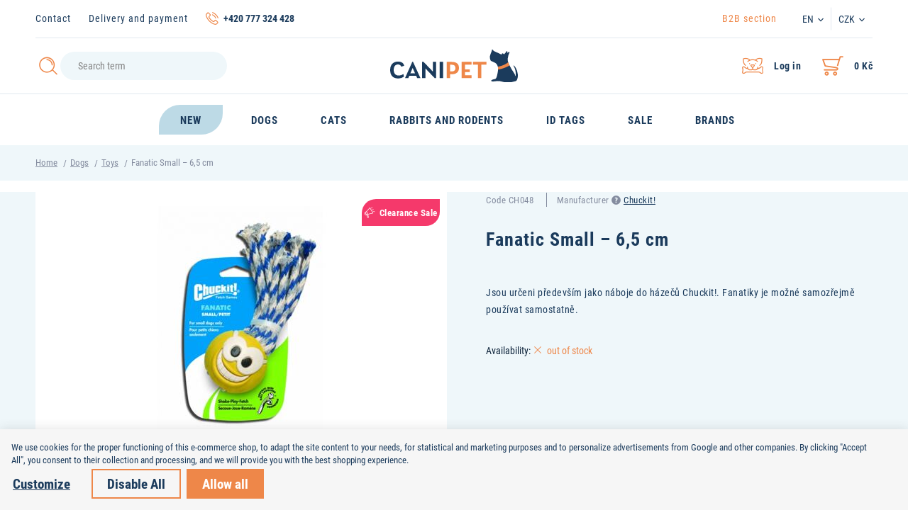

--- FILE ---
content_type: text/html; charset=UTF-8
request_url: https://www.canipet.eu/fanatic-small-6-5-cm_z302/
body_size: 13610
content:
<!DOCTYPE html>

<html class="no-js lang-en" lang="en">
<head>
   
      <meta charset="utf-8">
      
                     <meta name="viewport" content="width=device-width, initial-scale=1">
               
      <meta http-equiv="X-UA-Compatible" content="IE=edge">
      <title>Fanatic Small – 6,5 cm - Canipet.cz</title>
      
         
   <link rel="stylesheet" href="https://use.typekit.net/cgc8zxm.css">

         
            <link rel="stylesheet" href="/web/build/app.e128d5c9.css">
         
    <link rel="stylesheet" href="/web/build/product.0d616791.css">

      
    
       <meta property="og:title" content="Fanatic Small – 6,5 cm - Canipet.cz">
       <meta property="og:image" content="https://www.canipet.eu//templates/images/share/facebook_share.jpg">
       <meta property="og:url" content="https://www.canipet.eu/fanatic-small-6-5-cm_z302/">
       <meta property="og:type" content="website">
       <meta property="og:description" content="Prodej kvalitních a originálních chovatelských potřeb pro psy a kočky. Zastupujeme značky Red Dingo, Chuckit, Dokas, Pets Nature, Earth Rated, Bunny Nature. Vše rychlé a online.">
       <meta property='og:site_name' content='Chovatelské potřeby - Canipet.cz'>
       <meta property="og:locale" content="en_US">
    
   <link rel="apple-touch-icon" sizes="144x144" href="/templates/images/share/apple-touch-icon.png">
   <link rel="icon" type="image/png" sizes="32x32" href="/templates/images/share/favicon-32x32.png">
   <link rel="icon" type="image/png" sizes="16x16" href="/templates/images/share/favicon-16x16.png">
   <link rel="manifest" href="/templates/images/share/site.webmanifest">
   <meta name="msapplication-TileColor" content="#da532c">
   <meta name="theme-color" content="#ffffff">
   <meta name="google-site-verification" content="">


      <script src="/common/static/js/sentry-6.16.1.min.js"></script>

<script>
   Sentry.init({
      dsn: 'https://bdac53e35b1b4424b35eb8b76bcc2b1a@sentry.wpj.cz/9',
      allowUrls: [
         /www\.canipet\.eu\//
      ],
      denyUrls: [
         // Facebook flakiness
         /graph\.facebook\.com/i,
         // Facebook blocked
         /connect\.facebook\.net\/en_US\/all\.js/i,
         // Chrome extensions
         /extensions\//i,
         /^chrome:\/\//i,
         /kupshop\.local/i
      ],
      beforeSend(event) {
         if (!/FBA[NV]|PhantomJS|SznProhlizec/.test(window.navigator.userAgent)) {
            return event;
         }
      },
      ignoreErrors: [
         // facebook / ga + disabled cookies
         'fbq is not defined',
         'Can\'t find variable: fbq',
         '_gat is not defined',
         'AW is not defined',
         'Can\'t find variable: AW',
         'url.searchParams.get', // gtm koza
         // localstorage not working in incoginto mode in iOS
         'The quota has been exceeded',
         'QuotaExceededError',
         'Undefined variable: localStorage',
         'localStorage is null',
         'The operation is insecure',
         "Failed to read the 'localStorage'",
         "gtm_",
         "Can't find variable: glami",
      ]
   });

   Sentry.setTag("web", "prod_canipet_db");
   Sentry.setTag("wbpck", 1);
   Sentry.setTag("adm", 0);
   Sentry.setTag("tpl", "k");
   Sentry.setTag("sentry_v", "6.16.1");
</script>

      <script>
   window.wpj = window.wpj || {};
   wpj.onReady = wpj.onReady || [];
   wpj.jsShop = wpj.jsShop || {events:[]};

   window.dataLayer = window.dataLayer || [];
   function gtag() {
      window.dataLayer.push(arguments);
   }
   window.wpj.cookie_bar_send = true;

   wpj.getCookie = (sKey) => decodeURIComponent(
      document.cookie.replace(
         new RegExp(
            '(?:(?:^|.*;)\\s*' +
            encodeURIComponent(sKey).replace(/[\-\.\+\*]/g, '\\$&') +
            '\\s*\\=\\s*([^;]*).*$)|^.*$'
         ),
         '$1'
      )
   ) || null;

      var consents = wpj.getCookie('cookie-bar')?.split(',');

   if (!(consents instanceof Array)){
      consents = [];
   }

   consents_fields = {
      ad_storage: consents.includes('ad_storage') ? 'granted' : 'denied',
      ad_user_data: consents.includes('ad_storage') ? 'granted' : 'denied',
      ad_personalization: consents.includes('ad_storage') ? 'granted' : 'denied',
      personalization_storage: consents.includes('personalization_and_functionality_storage') ? 'granted' : 'denied',
      functionality_storage: 'granted',
      analytics_storage: consents.includes('analytics_storage') ? 'granted' : 'denied',
   };
   gtag('consent', 'default', consents_fields);

   gtag("set", "ads_data_redaction", true);

   dataLayer.push({
      'event': 'defaultConsent',
      'consents' : consents_fields,
      'version': 'v0'
   });
   </script>

<script>
   wpj.data = wpj.data || { };

   
   

   

   
</script>



      
         <meta name="author" content="Canipet.cz">
      

      <meta name="web_author" content="wpj.cz">

      
         <meta name="description" content="Jsou určeni především jako náboje do házečů Chuckit!. Fanatiky je možné samozřejmě používat samostatně.">
      
      
                     <meta name="robots" content="noindex, nofollow">
               
                      

            
      
         <link rel="shortcut icon" href="/templates/images/favicon.ico">
      

      <link rel="Contents" href="/sitemap/" type="text/html">
      <link rel="Search" href="/search/" type="text/html">

      
      
      
      
               

            

   

              
</head>

<body>






    
            
            
            
    <div class="added-to-cart-wrapper">
   <div data-template="added-to-cart">
      <div class="focus added-to-cart">
         <div class="focus-dialog">
            <div class="focus-content">
               <a href="#" class="focus-close fc icons_close" data-focus="close" data-remove></a>

               <div class="cart-focus-content col-xs-12">
                  <div class="row">
                     <div class="col-sm-5 hidden-xs-down p-y-3 left-part">
                        <a href="" class="product-image" data-link-placeholder="link">
                           <img src="/data/tmp/2/0/0_2.jpg?_1" alt="" class="img-responsive" data-template-placeholder="img">
                        </a>
                     </div>
                     <div class="col-sm-7 col-xs-12 p-y-3 right-part">
                        <h2>Added to cart</h2>
                        <a href="" data-template-placeholder="title" class="product-link" data-link-placeholder="link"></a>
                        <span class="variation" data-template-placeholder="variation"></span>
                        <span class="pieces" data-template-placeholder="pieces"></span>
                        <strong class="price" data-template-placeholder="price"></strong>
                     </div>
                     <div class="buttons">
                        <div class="col-sm-5 left-part">
                           <a href="#" class="btn btn-secondary btn-left" data-remove>Back to shop</a>
                        </div>
                        <div class="col-sm-7 right-part">
                           <a href="/cart/" class="btn btn-primary btn-right">View cart</a>
                        </div>
                     </div>
                  </div>
               </div>

            </div>
         </div>
      </div>
   </div>
</div>

<script>
   function showAddedToCart(placeholders)
   {
      var $template = $('[data-template="added-to-cart"]');
      var $message = $template.clone().attr('data-template', null);

      $message.insertBefore($template);

      for (var name in placeholders){
         if(name == 'img')
            $message.find('[data-template-placeholder="'+name+'"]').attr('src', placeholders[name]);
         else if(name == 'link')
            $message.find('[data-link-placeholder="'+name+'"]').attr('href', placeholders[name]);
         else if(name == 'title'){
            $message.find('[data-template-placeholder="'+name+'"]').html(placeholders[name]);
            $message.find('[data-template-placeholder="img"]').attr('alt', placeholders[name]);
         }
         else
            $message.find('[data-template-placeholder="'+name+'"]').html(placeholders[name]);
      }

      $message.find('.added-to-cart').focus().focus('show');

      $message.on('click', '[data-remove]', function(e){
         e.preventDefault();
         $message.transit({
            'max-height': 0,
            'opacity': 0
         }, function () {
            $message.focus().focus('hide');
            $message.remove();
         });
         return false;
      });
   }
</script>
    <div class="focus focus-login" id="login"  role="dialog" aria-modal="true" aria-labelledby="focus-title" tabindex="-1">
   <div class="focus-dialog">       <div class="focus-content">
         
            
            <div class="focus-header">
               <span class="title" id="focus-title"></span>

               <a href="#" class="focus-close" data-focus="close">
                  <span>close</span> <span class="fc lightbox_close"></span>
               </a>
            </div>
            
            
           <form method="post" action="/login/">

          <img src="/templates/images/logo.svg" class="img-responsive logo" width="134">

          <h3 class="text-center">Log in</h3>

          <div class="form-group">
             <input type="email" name="login" id="log-login-focus" value="" placeholder="E-mail" class="form-control">
          </div>
          <div class="form-group m-b-2">
             <input type="password" name="password" id="log-password-focus" value="" placeholder="Password" class="form-control">
          </div>
          <div class="text-center">
             <input type="hidden" name="url" value="/fanatic-small-6-5-cm_z302/">
             <input class="btn btn-primary btn-block" type="submit" value="Log in" name="Submit">
          </div>
       </form>
       <div class="bottom-text">
          <p><a href="/reset-password/"> Forgot your password? </a></p>
          <p>First time? <a href="/register/">Please register</a>.</p>
       </div>
    
         
      </div>
   </div>
</div>
    

    
        <div class="container hidden-sm-down">
           <div class="header-top">
              <div class="">
                  

   <ul class="list-unstyled">
   	         <li class="">
            <a href="/kontakt" title="Contact" >Contact</a>
         </li>
               <li class="">
            <a href="/doprava-a-platba/" title="Delivery and payment" >Delivery and payment</a>
         </li>
         </ul>


                 <p class="fc icons_phone"><strong>+420 777 324 428</strong></p>
              </div>
              <div class="">
                 <ul class="list-unstyled">
                    <li>
                       <a href="/velkoobchod" class="b2b-link">B2B section</a>
                    </li>
                 </ul>

                 <div class="header-localize">
                    <span class="localize-trigger">EN</span>
                     <ul>
                                                    <li><a href="https://www.canipet.cz/">CZ</a></li>
                                            </ul>
                 </div>
                 <div class="header-localize">
                    <span class="localize-trigger">CZK</span>
                    <ul>
                                                                                                                                    <li><a href="/mena/EUR/" title="Euro">EUR</a></li>
                                                                                                            <li><a href="/mena/HUF/" title="Maďarský forint">HUF</a></li>
                                                                                                            <li><a href="/mena/PLN/" title="Polský zlotý">PLN</a></li>
                                                                       </ul>
                 </div>
              </div>
           </div>
        </div>
        <header>
           <div class="container">
              <div class="row flex-row">
                 <div class="col-md-5 hidden-sm-down z-index-1">
                     <form method="get" action="/search/" class="form search header-search-form" id="sf">
   <div class="header-search-inner">
      <button name="submit" type="submit" value="Search" class="btn fc icons_search btn-main-search"></button>
      <input type="text" name="search" value="" maxlength="100" class="form-control autocomplete-control"
             placeholder="Search term" id="search" autocomplete="off" data-search-input>
   </div>
</form>

<script id="productSearch" type="text/x-dot-template">
      <div class="container">
      
      {{? it.items.Produkty || it.items.Kategorie || it.items.Vyrobci || it.items.Clanky }}

      {{? it.items.Produkty }}
      <div class="autocomplete-products">
         
         <h4>Goods</h4>
         
         <ul>
            {{~it.items.Produkty.items :item :index}}
            <li data-autocomplete-item="product">
               <a href="/presmerovat/?type=product&id={{=item.id}}">
                  {{? item.image }}
                  <img src="{{=item.image}}" alt="{{=item.label}}">
                  {{??}}
                  <img src="/templates/images/no-img.jpg" alt="{{=item.label}}">
                  {{?}}
                  <span>{{=item.label}}</span>
               </a>
            </li>
            {{~}}
         </ul>
         
         <div class="ac-showall" data-autocomplete-item="show-all">
            <a href="" class="btn btn-primary">Zobrazit všechny výsledky</a>
         </div>
         
      </div>
   {{?}}

      <div class="autocomplete-side">
         {{? it.items.Kategorie }}
         <div class="ac-categories">
            
            <h4>Category</h4>
            
            <ul>
               {{~it.items.Kategorie.items :item :index}}
               <li data-autocomplete-item="section">
                  <a href="/presmerovat/?type=category&id={{=item.id}}">{{=item.label}}</a>
               </li>
               {{~}}
            </ul>
         </div>
         {{?}}

         {{? it.items.Vyrobci }}
         <div class="ac-producers">
            <h4>Brands</h4>
            <ul>
               {{~it.items.Vyrobci.items :item :index}}
               <li data-autocomplete-item="section">
                  <a href="/presmerovat/?type=producer&id={{=item.id}}">{{=item.label}}</a>
               </li>
               {{~}}
            </ul>
         </div>
         {{?}}

         {{? it.items.Clanky }}
         <div class="autocomplete-categories">
            <h4>Články</h4>
            <ul>
               {{~it.items.Clanky.items :item :index}}
               <li data-autocomplete-item="section">
                  <a href="/presmerovat/?type=article&id={{=item.id}}">{{=item.label}}</a>
               </li>
               {{~}}
            </ul>
         </div>
         {{?}}

         
      </div>

   {{??}}
      <div class="autocomplete-noresult">
         <p>
            
            No results
            
         </p>
      </div>
      {{?}}
      
   </div>
</script>


<script>
   
   wpj.onReady.push(function() {
      $('[data-search-input]').productSearch({
         preload: "/_shop/search-preload/"
      });
   });
   
</script>

<script>
   wpj.onReady.push(function(){
      $('#search').productSearch({ jumpToProduct: false });
   });
</script>

                 </div>
                 <div class="col-md-2 col-sm-6 col-xs-5">
                    <a href="/" title="Chovatelské potřeby - Canipet.cz" class="logo">
                       <img src="/templates/images/logo.svg" class="img-responsive" alt="Chovatelské potřeby - Canipet.cz">
                    </a>
                 </div>
                 <div class="col-md-5 col-sm-6 col-xs-7">
                    <div class="header-customer">
                       <div class="header-menu-trigger hidden-md-up" data-burger>
                          <a href="" class="header-main-link toggle-menu">
                             <i class="menu-hamburger">
                                <span class="menu-hamburger-inner"></span>
                             </i>
                          </a>
                       </div>

                        <div class="header-cart ">
   <a data-reload="cart-info" class="header-main-link" data-header-cart-link title="Cart">
      <i class="fc icons_cart">
         <span>
            <span class="hidden">0</span>
         </span>
      </i>
      <strong>
                        0 Kč
                </strong>

       
          </a>
</div>


                       <div class="header-login cart-signin">
                          <a href="/account/" class="header-main-link" data-login-link>
                             <i class="fc icons_user"></i>
                                                               <strong>Log in</strong>
                                                        </a>
                       </div>
                       <div class="header-search hidden-md-up">
                          <a class="header-main-link" href="/search/" data-search title="Search">
                             <i class="fc icons_search"></i>
                          </a>
                       </div>
                    </div>
                 </div>
              </div>
           </div>
        </header>

        
               <div class="header-sections">
      <div class="container container-flex">
         <ul class="header-sections-menu list-unstyled">
                                                                                                          <li class="section_1533 header-sections-menu-item">
                       <a href="/new_k1533/" class="header-sections-menu-link">
                          <span>New</span>
                       </a>
                    </li>
                                                                   <li class="section_1518 header-sections-menu-item">
                       <a href="/dogs_k1518/" class="header-sections-menu-link">
                          <span>Dogs</span>
                       </a>
                    </li>
                                                                   <li class="section_1530 header-sections-menu-item">
                       <a href="/cats_k1530/" class="header-sections-menu-link">
                          <span>Cats</span>
                       </a>
                    </li>
                                                                   <li class="section_1512 header-sections-menu-item">
                       <a href="/rabbits-and-rodents_k1512/" class="header-sections-menu-link">
                          <span>Rabbits and rodents</span>
                       </a>
                    </li>
                                                                   <li class="section_1531 header-sections-menu-item">
                       <a href="/id-tags_k1531/" class="header-sections-menu-link">
                          <span>ID tags</span>
                       </a>
                    </li>
                                                                   <li class="section_1534 header-sections-menu-item">
                       <a href="/sale_k1534/" class="header-sections-menu-link">
                          <span>Sale</span>
                       </a>
                    </li>
                                          <li class="section_brands header-sections-menu-item">
               <a href="/producers/" class="header-sections-menu-link">
                  <span>Brands</span>
               </a>
            </li>
         </ul>
      </div>
   </div>

        
    

    
       <div class="breadcrumbs bg-alt">
          <div class="container">
              
   <div class="row">
      <div class="col-xs-12">
         <ul class="breadcrumb">
                                             <li><a href="/">Home</a></li>
                                                               <li><a href="/dogs_k1518/">Dogs</a></li>
                                                               <li><a href="/dogs_k1518/toys_k1520/">Toys</a></li>
                                                               <li class="active">Fanatic Small – 6,5 cm</li>
                                       </ul>
      </div>
   </div>
          </div>
       </div>
    

   <div class="pos-rel oc-w search-wrap">
      <div class="header-search-offcanvas">
         <div class="container">
             <form method="get" action="/search/" class="form search display-table">
   <div class="display-cell pos-rel">
      <input type="text" name="search" value="" maxlength="100" class="form-control autocomplete-control" placeholder="Search term"
             id="search-resp" autocomplete="off" data-search-input>
      <script id="productSearch" type="text/x-dot-template">
          
             {{? it.items.Produkty || it.items.Kategorie || it.items.Vyrobci }}

          <div class="ac-side">
             {{? it.items.Vyrobci }}
             <div class="ac-categories">
                <h5>Manufacturers</h5>
                <ul>
                   {{~it.items.Vyrobci.items :item :index}}
                   <li data-autocomplete-item="section">
                      <a href="/launch.php?s=redir&type=producer&id={{=item.id}}">{{=item.label}}</a>
                   </li>
                   {{~}}
                </ul>
             </div>
             {{?}}

             {{? it.items.Kategorie }}
             <div class="ac-categories">
                <h5>Category</h5>
                <ul>
                   {{~it.items.Kategorie.items :item :index}}
                   <li data-autocomplete-item="section">
                      <a href="/launch.php?s=redir&type=category&id={{=item.id}}">{{=item.label}}</a>
                   </li>
                   {{~}}
                </ul>
             </div>
             {{?}}

             {{? it.items.Produkty }}
             <div class="ac-products">
                <h5>Products</h5>
                <ul>
                   {{~it.items.Produkty.items :item :index}}
                   <li data-autocomplete-item="product">
                      <a href="/launch.php?s=redir&type=product&id={{=item.id}}">
                         {{? item.image }}
                         <img src="{{=item.image}}" alt="{{=item.label}}">
                         {{??}}
                         <img src="/templates/images/no-img.jpg" alt="{{=item.label}}">
                         {{?}}
                         <span>{{=item.label}}</span>
                         <strong>{{=item.price}}</strong>
                      </a>
                   </li>
                   {{~}}
                </ul>
             </div>
             {{?}}
          </div>

          <div class="ac-showall" data-autocomplete-item="show-all">
             <a href="" class="btn btn-primary btn-sm">Show all products</a>
             <div class="clearfix"></div>
          </div>

             {{??}}
          <div class="p-a-1">

          </div>
             {{?}}
          
      </script>
   </div>

   <div class="display-cell">
      <button name="submit" type="submit" value="Search" class="btn btn-secondary btn-search btn-block">Search</button>
   </div>

   <div class="display-cell">
      <button class="search-toggle" data-search><i class="fc icons_close"></i></button>
   </div>


</form>


<script>
   wpj.onReady.push(function() {
      $('#search-resp').productSearch({
         jumpToProduct: false,
          preload: "/_shop/search-preload/"      });
   });
</script>

         </div>
      </div>
   </div>

     <div class="navigation" data-navigation><div class="scrollbar"><ul class="ul-navigation-resp list-unstyled"><li class="nav-item nav-item-1556 "><a href="/sales-specials_k1556/"> Sales Specials </a></li><li class="nav-item nav-item-1533 "><a href="/new_k1533/"> New </a></li><li class="nav-item nav-item-1518 has-submenu"><label for="id-1518" class="toggle-sub">Dogs</label><input type="checkbox" name="nav" id="id-1518" class="sub-nav-check sub-nav-check-1518"><ul id="id-1518-sub" class="sub-nav scrollbar"><li class="sub-heading"><label for="id-1518" class="toggle back" title="Back">zpět</label></li><li class="sub-heading"><a href="/dogs_k1518/"> all in category Dogs </a></li><li class="nav-item nav-item-1519 "><a href="/dogs_k1518/dental-care_k1519/"> Dental care </a></li><li class="nav-item nav-item-1520 "><a href="/dogs_k1518/toys_k1520/"> Toys </a></li><li class="nav-item nav-item-1521 "><a href="/dogs_k1518/food_k1521/"> Food </a></li><li class="nav-item nav-item-1546 "><a href="/dogs_k1518/bowls-for-dogs_k1546/"> Bowls </a></li><li class="nav-item nav-item-1524 "><a href="/dogs_k1518/collars_k1524/"> Collars </a></li><li class="nav-item nav-item-1523 "><a href="/dogs_k1518/treats_k1523/"> Treats </a></li><li class="nav-item nav-item-1527 "><a href="/dogs_k1518/beds_k1527/"> Beds </a></li><li class="nav-item nav-item-1526 "><a href="/dogs_k1518/harnesses_k1526/"> Harnesses </a></li><li class="nav-item nav-item-1525 "><a href="/dogs_k1518/leashes_k1525/"> Leashes </a></li><li class="nav-item nav-item-1529 "><a href="/dogs_k1518/poop-bags-and-bag-dispensers_k1529/"> Poop bags and bag dispensers </a></li><li class="nav-item nav-item-1528 "><a href="/dogs_k1518/shampoos_k1528/"> Shampoos </a></li><li class="nav-item nav-item-1541 "><a href="/dogs_k1518/other_k1541/"> Other </a></li><li class="nav-item nav-item-brands"><a href="/producers/"> Brands </a></li></ul></li><li class="nav-item nav-item-1530 has-submenu"><label for="id-1530" class="toggle-sub">Cats</label><input type="checkbox" name="nav" id="id-1530" class="sub-nav-check sub-nav-check-1530"><ul id="id-1530-sub" class="sub-nav scrollbar"><li class="sub-heading"><label for="id-1530" class="toggle back" title="Back">zpět</label></li><li class="sub-heading"><a href="/cats_k1530/"> all in category Cats </a></li><li class="nav-item nav-item-1538 "><a href="/cats_k1530/toys_k1538/"> Toys </a></li><li class="nav-item nav-item-1537 "><a href="/cats_k1530/food_k1537/"> Food </a></li><li class="nav-item nav-item-1552 "><a href="/cats_k1530/bowl-for-cats_k1552/"> Bowls </a></li><li class="nav-item nav-item-1535 "><a href="/cats_k1530/collars_k1535/"> Collars </a></li><li class="nav-item nav-item-1536 "><a href="/cats_k1530/harnesses_k1536/"> Harnesses </a></li><li class="nav-item nav-item-1539 "><a href="/cats_k1530/treats_k1539/"> Treats </a></li><li class="nav-item nav-item-1545 "><a href="/cats_k1530/shampoos_k1545/"> Shampoos </a></li><li class="nav-item nav-item-brands"><a href="/producers/"> Brands </a></li></ul></li><li class="nav-item nav-item-1512 has-submenu"><label for="id-1512" class="toggle-sub">Rabbits and rodents</label><input type="checkbox" name="nav" id="id-1512" class="sub-nav-check sub-nav-check-1512"><ul id="id-1512-sub" class="sub-nav scrollbar"><li class="sub-heading"><label for="id-1512" class="toggle back" title="Back">zpět</label></li><li class="sub-heading"><a href="/rabbits-and-rodents_k1512/"> all in category Rabbits and rodents </a></li><li class="nav-item nav-item-1513 "><a href="/rabbits-and-rodents_k1512/bedding_k1513/"> Bedding </a></li><li class="nav-item nav-item-1514 "><a href="/rabbits-and-rodents_k1512/hay_k1514/"> Hay </a></li><li class="nav-item nav-item-1515 "><a href="/rabbits-and-rodents_k1512/food_k1515/"> Food </a></li><li class="nav-item nav-item-1516 "><a href="/rabbits-and-rodents_k1512/treats_k1516/"> Treats </a></li><li class="nav-item nav-item-1517 "><a href="/rabbits-and-rodents_k1512/herbs_k1517/"> Herbs </a></li><li class="nav-item nav-item-brands"><a href="/producers/"> Brands </a></li></ul></li><li class="nav-item nav-item-1531 "><a href="/id-tags_k1531/"> ID tags </a></li><li class="nav-item nav-item-1534 "><a href="/sale_k1534/"> Sale </a></li><li class="nav-item nav-item-brands"><a href="/producers/"> Brands </a></li><li class="classic-item"><a href="/kontakt" class="" >Contact</a></li><li class="classic-item"><a href="/doprava-a-platba/" class="" >Delivery and payment</a></li><li class="resp-localize"><ul><li><a href="https://www.canipet.cz/">CZ</a></li><li><a href="https://www.canipet.eu/" class="active">EN</a></li></ul><ul><li><a href="/mena/CZK/" title="Česká koruna" class="active">CZK</a></li><li><a href="/mena/EUR/" title="Euro">EUR</a></li><li><a href="/mena/HUF/" title="Maďarský forint">HUF</a></li><li><a href="/mena/PLN/" title="Polský zlotý">PLN</a></li></ul></li></ul></div></div><div class="menu-focus"></div> 


           <script type="text/javascript">
          wpj.onReady.push(function(){
             $(".nav-item-0").addClass("active");
             $(".sub-nav-check-0").prop("checked",true);
                           $(".nav-item-1518").addClass("active");
             $(".sub-nav-check-1518").prop("checked",true);
                           $(".nav-item-1520").addClass("active");
             $(".sub-nav-check-1520").prop("checked",true);
                        });
       </script>
    

    

   <p class="text-center"></p>
 
   <main class="product-detail">
      <div class="product-detail-top">
         <div class="container">
            <div class="row">
               <div class="col-lg-6 col-xs-12 pull-right product-detail-heading">
                  <p>
                      <span>Code&nbsp;<span data-product-code>CH048</span></span>                      <span>Manufacturer 

<i class="product-producer-tooltip">
   <span class="wpj-tooltip"> 
         <span>Manufacturer</span><br>
      <span>International Associates Auditing &amp; Certification Limited</span><br>
      <span>
         The Black Church, St Mary&#039;s Place, D07 P4AX Dublin 7, Ireland
      </span><br>
      <span>EUAR@ie.ia-net.com</span><br>
      <span></span>
   
   
   </span>
</i>
 <a href="/chuckit_v20/">Chuckit!</a></span>                  </p>
                  <h1 class="h3">Fanatic Small – 6,5 cm</h1>
               </div>
               <div class="col-lg-6 col-xs-12">
                  <div class="bg-body product-detail-left-side">
                     <div class="product-detail-image">
                                                     <span class="flags flags-product">
                                                                                                    <span class="flag flag-sale">Clearance Sale</span>
                                                                                                                                                                                          </span>
                         
                         <div class="product-owl-gallery product-gallery" id="product-gallery">
           <a href="/data/tmp/0/6/16076_0.jpg?1636124238_1" title="" data-photo-position="0">
          <img src="/data/tmp/3/6/16076_3.jpg?1636124238_1" data-src-alt="/data/tmp/4/6/16076_4.jpg?1636124238_1" alt="Fanatic Small – 6,5 cm" class="img-responsive">
       </a>
        </div>
                     </div>
                      <div class="product-links">
           <a class="fc icons_paw cart-signin" href="/launch.php?s=favorite&amp;IDp=302"
          title="Add to favourites">Add to favourites</a>
       <a href="" data-focus-btn="product-inquiry" class="fc icons_inquiry">Product inquiry</a>
    
       <a href="http://www.facebook.com/sharer/sharer.php?u=https://www.canipet.eu/fanatic-small-6-5-cm_z302/&title=Fanatic%20Small%20–%206,5%20cm" class="fc icons_facebook" target="_blank">FB - I like it</a>
</div>                  </div>
               </div>
               <div class="col-lg-6 col-xs-12 pull-right">
                  <p class="perex">Jsou určeni především jako náboje do házečů Chuckit!. Fanatiky je možné samozřejmě používat samostatně.</p>

                   
                  



<div class="product-availability-wrapper">
   <div class="product-availability">
       Availability: <span
              class="product-delivery product-delivery--1" data-deliverytime> out of stock</span>
   </div>
    </div>

                   
                       


                   

               </div>
            </div>
         </div>
      </div>
      <div class="container">
       
<div class="product-detail-description" id="product-descr">
   <div class="product-detail-content">
      <div class="product-detail-tabs" id="tab-content">
         <ul class="nav nav-tabs" role="tablist">
            <li class="nav-item">
               <a href="#tab-1" class="nav-link active" role="tab" data-toggle="tab" title="Detailed description">
                  <span class="hidden-sm-down">Detailed description</span>
                  <span class="hidden-md-up">Desription</span>
                  <i class="fc icons_arrow-right"></i>
               </a>
            </li>
            <li class="nav-item">
               <a href="#tab-2" class="nav-link" role="tab" data-toggle="tab" title="Specification">Specification<i class="fc icons_arrow-right"></i></a>
            </li>
                     </ul>

         <div class="tab-content">
            <div role="tabpanel" class="tab-pane active" id="tab-1">
               <div class="tab-pane-content">
                  <h2>Fanatic Small – 6,5 cm</h2>
                   The Fanatic is fun sport-themed fetch toy for dogs. You can use them with Chuckit! Small Ball Launchers.<br />
<br />
- versatile sports-themed fetch ball<br />
- natural rubber head<br />
- natural cotton rope<br />
- use with Chuckit! Small Ball Launchers<br />
- for small dogs only<br />
<br />
Colour: yellow<br />
Diameter: 5 cm
               </div>
            </div>
            <div role="tabpanel" class="tab-pane" id="tab-2">
               <div class="tab-pane-content">
                  <table class="param-table">
                                               <tr>
                            <td>Brand</td>
                            <td>Chuckit!</td>
                         </tr>
                                                                     <tr>
                            <td>Kód produktu</td>
                            <td>CH048</td>
                         </tr>
                                                                                                   <tr>
                                <td>Pet</td>
                                <td>
                                                                            dog                                                                    </td>
                             </tr>
                                                                                                       <tr>
                                <td>Type of toy</td>
                                <td>
                                                                            balls                                                                    </td>
                             </tr>
                                                                                                       <tr>
                                <td>Toy usage</td>
                                <td>
                                                                            fetch                                                                    </td>
                             </tr>
                                                                                                       <tr>
                                <td>Sound</td>
                                <td>
                                                                            no sound                                                                    </td>
                             </tr>
                                                                                                       <tr>
                                <td>Material of toy</td>
                                <td>
                                                                            rubber                                                                    </td>
                             </tr>
                                                                                                       <tr>
                                <td>Size of the dog</td>
                                <td>
                                                                            small                                                                    </td>
                             </tr>
                                                                                                       <tr>
                                <td>Product category</td>
                                <td>
                                                                            toys                                                                    </td>
                             </tr>
                                                                                                                                                                                                                  </table>
               </div>
            </div>

                     </div>
      </div>
   </div>
</div>



          

          <div class="row">
   <div class="col-xs-12">
      <div class="banner-contact-box">
         <p class="advice"><span>Any question? </span> <br> I will advise you not only on selection but also on technical problems</p>
            <img src="/templates/images/owner-help.png">
            <p class="contact-info">Petr Novotný<br> <span class="phone">(+420) 777 324 428 (Po–Pá: 8 a.m. –4 p.m.)</span><br> <span class="email"><a href="mailto:info@canipet.cz">info@canipet.cz</a></span></p>
      </div>
   </div>
</div>

         
      </div>
   </main>
   <!-- Root element of PhotoSwipe. Must have class pswp. -->
<div class="pswp" tabindex="-1" role="dialog" aria-hidden="true">

   <!-- Background of PhotoSwipe.
        It's a separate element as animating opacity is faster than rgba(). -->
   <div class="pswp__bg"></div>

   <!-- Slides wrapper with overflow:hidden. -->
   <div class="pswp__scroll-wrap">

      <!-- Container that holds slides.
          PhotoSwipe keeps only 3 of them in the DOM to save memory.
          Don't modify these 3 pswp__item elements, data is added later on. -->
      <div class="pswp__container">
         <div class="pswp__item"></div>
         <div class="pswp__item"></div>
         <div class="pswp__item"></div>
      </div>

      <!-- Default (PhotoSwipeUI_Default) interface on top of sliding area. Can be changed. -->
      <div class="pswp__ui pswp__ui--hidden">

         <div class="pswp__top-bar">

            <!--  Controls are self-explanatory. Order can be changed. -->

            <div class="pswp__counter"></div>

            <button class="pswp__button pswp__button--close" title="Close (Esc)"></button>

            <button class="pswp__button pswp__button--share" title="Share"></button>

            <button class="pswp__button pswp__button--fs" title="Toggle fullscreen"></button>

            <button class="pswp__button pswp__button--zoom" title="Zoom in/out"></button>

            <!-- Preloader demo https://codepen.io/dimsemenov/pen/yyBWoR -->
            <!-- element will get class pswp__preloader--active when preloader is running -->
            <div class="pswp__preloader">
               <div class="pswp__preloader__icn">
                  <div class="pswp__preloader__cut">
                     <div class="pswp__preloader__donut"></div>
                  </div>
               </div>
            </div>
         </div>

         <div class="pswp__share-modal pswp__share-modal--hidden pswp__single-tap">
            <div class="pswp__share-tooltip"></div>
         </div>

         <button class="pswp__button pswp__button--arrow--left" title="Previous (arrow left)">
         </button>

         <button class="pswp__button pswp__button--arrow--right" title="Next (arrow right)">
         </button>

         <div class="pswp__caption">
            <div class="pswp__caption__center"></div>
         </div>

      </div>

   </div>

</div>


<script>
   wpjPhotos = [
             {
         src: '/data/tmp/0/6/16076_0.jpg?1636124238_1',
         //msrc: '/data/tmp/3/6/16076_3.jpg?1636124238_1',
         w: 1000,
         h: 750,
      },
                 ];
</script>


    
    <footer>
       <div class="container">
          <div class="row row-flex">
             <div class="col-lg-7 col-xs-12 footer-menu-wrapper">
                <div class="row">
                    



           <div class="footer-menu col-md-4 col-xs-12">
          <div>
             <h4>About shopping</h4>
                                
   <ul class="list-unstyled">
                 <li>
             <a href="/doprava-a-platba/" >Delivery and payment</a>
          </li>
                 <li>
             <a href="/complaint-rules" >Claims Code</a>
          </li>
                 <li>
             <a href="/register/" >Registration</a>
          </li>
          </ul>

                        </div>
       </div>
           <div class="footer-menu col-md-4 col-xs-12">
          <div>
             <h4>E-shop</h4>
                                
   <ul class="list-unstyled">
                 <li>
             <a href="/terms-of-use" >Terms</a>
          </li>
                 <li>
             <a href="/zpracovani-osobnich-udaju" >Privacy policy</a>
          </li>
                 <li>
             <a href="/souhlas-se-zpracovanim-osobnich-udaju" >Consent to the personal data processing</a>
          </li>
                 <li>
             <a href="/proc-nakupovat-u-nas" >Why buy from us</a>
          </li>
          </ul>

                        </div>
       </div>
           <div class="footer-menu col-md-4 col-xs-12">
          <div>
             <h4>Contact</h4>
                                
   <ul class="list-unstyled">
                 <li>
             <a href="/o-nas" >About us</a>
          </li>
                 <li>
             <a href="/kontakt" >Contact</a>
          </li>
                 <li>
             <a href="/velkoobchod" >Wholesale</a>
          </li>
          </ul>

                        </div>
       </div>
    
                </div>
             </div>
             <div class="col-lg-3 col-sm-6 col-xs-12">
                <img src="/templates/images/logo-footer.svg" class="img-responsive logo" alt="Chovatelské potřeby - Canipet.cz" width="203">
                 <div class="w-text"><p>(+420) <strong>777 324 428</strong> (Mo-Fri: 8-15)<br><a href="mailto:info@canipet.cz">info@canipet.cz</a></p></div>
                                     <a href="https://www.facebook.com/canipet.cz/" target="_blank" rel="noreferrer"
                       class="link facebook-link fc icons_facebook">Follow us</a>
                                                    <a href="https://www.instagram.com/canipet_cz/" target="_blank" rel="noreferrer"
                      class="link instagram-link fc icons_instagram">Follow us</a>
                             </div>
             <div class="col-lg-2 col-sm-6 col-xs-12 footer-payments">
                <img src="/templates/images/mastercard.svg" class="img-responsive" alt="MasterCard" width="61">
                <img src="/templates/images/visa.svg" class="img-responsive" alt="Visa" width="61">
                <img src="/templates/images/thepay.svg" class="img-responsive" alt="ThePay" width="61">
             </div>
          </div>
       </div>
    </footer>
    <div class="copyright">
       <div class="container">
          <div class="row">
             <div class="col-md-8 col-xs-12">
                <p>
                   &copy;&nbsp;2026 canipet.cz<span>&nbsp;|&nbsp;</span><a href="" data-cookie-bar="open">Nastavení cookies</a>                </p>
             </div>
             <div class="col-md-4 col-xs-12">
                <p class="text-md-right">
                    We have shop from&nbsp;<a href="http://www.wpj.cz/" target="_blank">wpj.cz</a>
                </p>
             </div>
          </div>
       </div>
    </div>


    <div class="focus product-inquiry"  id="PLN" role="dialog" aria-modal="true" aria-labelledby="focus-title" tabindex="-1">
   <div class="focus-dialog">       <div class="focus-content">
         
            
            <div class="focus-header">
               <span class="title" id="focus-title"></span>

               <a href="#" class="focus-close" data-focus="close">
                  <span>close</span> <span class="fc lightbox_close"></span>
               </a>
            </div>
            
            
   <h2 class="text-center">Product inquiry</h2>
   <a href="/formulare/dotaz-na-produkt/?url=https://www.canipet.eu/fanatic-small-6-5-cm_z302/&amp;subject=Fanatic%20Small%20%E2%80%93%206,5%20cm" data-ondemand>Načíst</a>
   <div data-reload="product_question" class="wrap"></div>

         
      </div>
   </div>
</div>

    
       <script>
      wpj.onReady.push(function() {
         $('.added-to-favorites.focus').focus({
            opened: true,
         });
      });
   </script>



   

<script type="application/ld+json">
{
"@context": "http://schema.org",
"@type": "BreadcrumbList",
"itemListElement": [
                        {
            "@type": "ListItem",
            "position": 1,
            "item": {
               "@id": "https://www.canipet.eu/dogs_k1518/",
               "name": "Dogs"
            }
         }
                              , {
            "@type": "ListItem",
            "position": 2,
            "item": {
               "@id": "https://www.canipet.eu/dogs_k1518/toys_k1520/",
               "name": "Toys"
            }
         }
                              , {
            "@type": "ListItem",
            "position": 3,
            "item": {
               "@id": "https://www.canipet.eu/fanatic-small-6-5-cm_z302/",
               "name": "Fanatic Small – 6,5 cm"
            }
         }
                  ]}
</script>





         <div id="cookieBara" class="cookiebara-wrapper cookiebar" style="display: none;"     data-cookiebar-preselect="n">
   <div data-cookie-bar="simple" class="cookiebar-simple">
            
         <p>We use cookies for the proper functioning of this e-commerce shop, to adapt the site content to your needs, for statistical and marketing purposes and to personalize advertisements from Google and other companies. By clicking "Accept All", you consent to their collection and processing, and we will provide you with the best shopping experience.
         </p>
            
                     <div class="cookiebar-btns cookiebar-btns-simple">
               <button data-cookie-bar="details" class="btn cookiebar-more ">Customize</button>
                                 <button data-cookie-bar="reject" class="btn btn-secondary">Disable All</button>
                              
                  <button data-cookie-bar="simpleAccept" class="btn btn-primary">Allow all</button>
                           </div>
               
   </div>

   <div data-cookie-bar="advanced" class="cookiebar-advanced">
      <p class="h3">Your cookies settings</p>
            <p>Here you can <a href="/presmerovat/label/cookies_policy/" target="_blank">enable cookies</a> according to your own preferences.You can change those settings any time in the future by clicking 'Cookie settings' link in our website's footer.</p>
            <label class="c-input c-checkbox custom-control custom-checkbox disabled">
         <input class="custom-control-input" type="checkbox" checked disabled>
         <span class="c-indicator custom-control-indicator"></span>
         <strong>Necessary</strong>
      </label>

      <p>Necessary cookies help make a website usable by enabling basic functions like page navigation and access to secure areas of the website. The website cannot function properly without these cookies.</p>

      <label class="c-input c-checkbox custom-control custom-checkbox">
         <input class="custom-control-input" type="checkbox" value="personalization_and_functionality_storage" name="social-media">
         <span class="c-indicator custom-control-indicator"></span>
         <strong>Preferences</strong>
      </label>
      <p>Preference cookies enable a website to remember information that changes the way the website behaves or looks, like your preferred language or the region that you are in.</p>

      <label class="c-input c-checkbox custom-control custom-checkbox">
         <input class="custom-control-input" type="checkbox" value="analytics_storage" name="social-media">
         <span class="c-indicator custom-control-indicator"></span>
         <strong>Statistics</strong>
      </label>
      <p>Statistic cookies help website owners to understand how visitors interact with websites by collecting and reporting information anonymously.</p>

      <label class="c-input c-checkbox custom-control custom-checkbox">
         <input class="custom-control-input" type="checkbox" value="ad_storage" name="social-media">
         <span class="c-indicator custom-control-indicator"></span>
         <strong>Marketing</strong>
      </label>
      <p>These cookies are used by advertising and social networks, including Google, to transmit personal data and personalise ads to make them interesting to you.</p>
      
      <div class="cookiebar-btns cookiebar-btns-advanced">
         <button data-cookie-bar="custom" data-cookie-custom="allow-all" class="btn btn-primary">Accept All</button>
         <button data-cookie-bar="advancedAccept" class="btn btn-secondary">Accept selected</button>
         <button data-cookie-bar="custom" class="btn btn-secondary">Disable All</button>
      </div>
      
   </div>
</div>
   
<!-- Site JS -->

   <script crossorigin="anonymous" src="https://cdnjs.cloudflare.com/polyfill/v3/polyfill.min.js?features=default%2Cfetch%2CIntersectionObserver"></script>



   
      <script src="/web/build/runtime.94420fda.js"></script><script src="/web/build/24.850348c7.js"></script><script src="/web/build/app.48c65a9f.js"></script>
      
      
   
    <script src="/web/build/604.9cc0ff90.js"></script><script src="/web/build/product.bafdd940.js"></script>

   
          
   <script>
      wpj.onReady.processAll();
      
      
   </script>



   



         
    





   


   


   





   





   
</body>
</html>


--- FILE ---
content_type: text/css
request_url: https://www.canipet.eu/web/build/app.e128d5c9.css
body_size: 20300
content:
@charset "UTF-8";.wpj-row{display:flex;flex-wrap:wrap;margin-left:-10px;margin-right:-10px}@media (max-width:767px){.wpj-row-reverse>div:last-child{order:-1}}.wpj-col-center{margin:0 auto;padding:0 10px;width:100%}.wpj-col-center-1{max-width:350px}.wpj-col-center-2{max-width:450px}.wpj-col-center-3{max-width:650px}.wpj-col-center-4{max-width:800px}.wpj-col-center-5{max-width:1000px}.wpj-col-3,.wpj-col-4,.wpj-col-6,.wpj-col-8{padding:0 10px;position:relative;width:100%}@media (min-width:768px){.wpj-col-3{flex:0 0 25%;max-width:25%}.wpj-col-4{flex:0 0 33.33333%;max-width:33.33333%}.wpj-col-6{flex:0 0 50%;max-width:50%}.wpj-col-8{flex:0 0 66.66667%;max-width:66.66667%}body:not(.wpj-blocek-active) .w-hide-desktop{display:none!important}}@media (max-width:767px){.wpj-row>div[style*="padding-left:"]{padding-left:10px!important}.wpj-row>div[style*="padding-right:"]{padding-right:10px!important}.w-hide-phone{display:none!important}}.align-self-start{align-self:flex-start}.align-self-end{align-self:flex-end}.align-self-center{align-self:center}.align-items-start{align-items:flex-start}.align-items-end{align-items:flex-end}.align-items-center{align-items:center}@media screen and (min-width:1000px){.w-block-narrow{margin-left:auto;margin-right:auto;max-width:1000px}}.wpj-blocek.wpj-blocek-active .crisp-client{display:none!important}.wpj-blocek.wpj-blocek-active .c-header{z-index:unset}.wpj-blocek-active .autocomplete{display:none}body.wpj-blocek-dragging *{cursor:grabbing!important}.w-btn-wrapper,.w-video-wrapper{margin-bottom:1rem}.w-video-wrapper{border-radius:0;height:0;overflow:hidden;padding-bottom:56.25%;position:relative}.w-video-wrapper iframe{height:100%;left:0;position:absolute;top:0;width:100%}.w-video-wrapper-new:not(:empty){border-radius:unset;height:auto;overflow:auto;padding:0}.w-video-wrapper-new:not(:empty) .w-lazy-video-wrapper{border-radius:0;height:0;overflow:hidden;padding-bottom:56.25%;position:relative}.w-video-inline{border-radius:0;margin-bottom:1rem;overflow:hidden}.w-video-inline,.w-video-inline .w-lazy-video-wrapper{position:relative}.w-video-inline.w-video-inline-size-original img{height:auto;max-width:100%;position:relative;width:auto}.w-iframe-wrapper,.w-map-wrapper{border-radius:0;height:400px;margin-bottom:1rem;overflow:hidden}.w-iframe-wrapper iframe,.w-map-wrapper iframe{height:100%;width:100%}.w-figure{border-radius:0;margin-bottom:1rem;overflow:hidden}.w-figure.text-center img{margin-left:auto;margin-right:auto}.w-figure figcaption{margin-top:5px}.w-text{overflow-wrap:break-word}.w-text.align-justify{text-align:justify}.w-text .text-small{font-size:.85em}.w-text .text-tiny{font-size:.7em}.w-text .text-big{font-size:1.4em}.w-text .text-huge{font-size:1.8em}.w-gallery{display:flex;flex-wrap:wrap;margin:20px -10px}.w-gallery>div{padding:10px}.w-gallery figure{margin:0 0 1rem}.w-gallery-columns-1>div{width:100%}.w-gallery-columns-2>div{width:50%}@media screen and (max-width:767px){.w-gallery-columns-2>div{width:100%}}.w-gallery-columns-3>div{width:33.33333%}@media screen and (max-width:767px){.w-gallery-columns-3>div{width:50%}}@media screen and (max-width:543px){.w-gallery-columns-3>div{width:100%}}.w-gallery-columns-4>div{width:25%}@media screen and (max-width:767px){.w-gallery-columns-4>div{width:33.33333%}}@media screen and (max-width:543px){.w-gallery-columns-4>div{width:50%}}.w-gallery-columns-5>div{width:20%}@media screen and (max-width:767px){.w-gallery-columns-5>div{width:25%}}@media screen and (max-width:543px){.w-gallery-columns-5>div{width:33.33333%}}.w-gallery-columns-6>div{width:16.66667%}@media screen and (max-width:767px){.w-gallery-columns-6>div{width:20%}}@media screen and (max-width:543px){.w-gallery-columns-6>div{width:25%}}.w-gallery-columns-7>div{width:14.28571%}@media screen and (max-width:767px){.w-gallery-columns-7>div{width:16.66667%}}@media screen and (max-width:543px){.w-gallery-columns-7>div{width:20%}}.w-gallery-columns-8>div{width:12.5%}@media screen and (max-width:767px){.w-gallery-columns-8>div{width:14.28571%}}@media screen and (max-width:543px){.w-gallery-columns-8>div{width:16.66667%}}.w-photo{border-radius:0;overflow:hidden;position:relative}.w-photo img{width:100%}@supports (object-fit:cover){.w-photo img{height:100%;left:0;max-height:none;max-width:none;object-fit:cover;object-position:center center;position:absolute;top:0}.w-photo-size-16-9{padding-bottom:56.25%}.w-photo-size-9-16{padding-bottom:177.7777%}.w-photo-size-4-3{padding-bottom:75%}.w-photo-size-3-4{padding-bottom:133.3333%}.w-photo-size-1-1{padding-bottom:100%}.w-photo-size-icon img,.w-photo-size-original img{position:static}.w-video-inline-size-16-9 .w-lazy-video-wrapper{padding-bottom:56.25%}.w-video-inline-size-9-16 .w-lazy-video-wrapper{padding-bottom:177.7777%}.w-video-inline-size-4-3 .w-lazy-video-wrapper{padding-bottom:75%}.w-video-inline-size-3-4 .w-lazy-video-wrapper{padding-bottom:133.3333%}.w-video-inline-size-1-1 .w-lazy-video-wrapper{padding-bottom:100%}}.w-photo-size-icon img,.w-photo-size-original img{height:auto!important;max-width:100%;width:auto}.w-highlight{background-color:transparent;color:#ee8749}.w-table{overflow:auto hidden}.cke{z-index:0!important}.cke:active,.cke:focus,.cke:hover{z-index:9999!important}.w-lazy-video-wrapper{align-items:center;display:flex;flex-direction:column;height:100%;justify-content:center;width:100%}.w-lazy-video-poster-img{height:100%;inset:0;object-fit:cover;position:absolute;width:100%;z-index:0}.w-lazy-play-btn{background-color:#212121;border-radius:14%;height:46px;opacity:.8;transition:all .2s cubic-bezier(0,0,.2,1);width:70px;z-index:1}.w-lazy-video-wrapper:hover>.w-lazy-play-btn{background-color:red;opacity:1}.w-lazy-play-btn:before{border-color:transparent transparent transparent #fff;border-style:solid;border-width:11px 0 11px 19px;content:""}.w-lazy-play-btn,.w-lazy-play-btn:before{left:50%;position:absolute;top:50%;transform:translate3d(-50%,-50%,0)}.unknown_block{background-color:#fce4e4;border:1px solid #fcc2c3;color:#c03;float:left;font-size:13px;font-weight:700;line-height:20px;padding:20px 30px;text-shadow:1px 1px hsla(0,0%,98%,.3);width:100%}.wpj-blocek-active .component_block.w-html{min-height:30px;padding:0}.w-p-no-margin p:not(:last-child){margin-bottom:0!important}.w-p-no-margin p:not(:first-child){margin-top:0!important}.w-imap-wrapper{align-items:center;display:flex;flex-direction:column}.w-imap-inner{display:inline-block;position:relative}.w-imap-inner>img{border-radius:0}.w-imap-placeholder{width:50%}.imap-close-button{display:none}.w-imap-points{counter-reset:imap;width:100%}.w-imap-points .icon{align-items:center;background:#000;border:0;border-radius:50%;color:#fff;cursor:pointer;display:flex;font-size:30px;height:52px;justify-content:center;padding:0;position:relative;transition:background-color .2s,transform .2s;width:52px;z-index:1}.w-imap-points .icon:active,.w-imap-points .icon:focus,.w-imap-points .icon:hover{background:#ee8749;color:#fff}.w-imap-points .icon:before{content:"+";counter-increment:imap;display:inline-block}.w-imap-points p:last-child{margin-bottom:0}.w-imap-points.points-lg .point{position:absolute}@media screen and (min-width:991px){.w-imap-points.points-sm{display:none}.w-imap-points .content-right .w-imap-content{left:26px}.w-imap-points .content-right .icon{left:0}.w-imap-points .content-left .w-imap-content{right:26px}.w-imap-points .content-left .icon{right:0}.w-imap-points .content-top .w-imap-content{bottom:26px}.w-imap-points .content-top .icon{bottom:0}.w-imap-points .content-bottom .w-imap-content{top:26px}.w-imap-points .content-bottom .icon{top:0}.w-imap-points .w-imap-content{background:#fff;border-radius:0;box-shadow:0 11px 17px rgba(64,71,105,.1);max-width:45vw;opacity:0;padding:25px;pointer-events:none;position:absolute;transition:opacity .2s;width:545px}.w-imap-points .active{z-index:51}.w-imap-points .active .icon{background:#ee8749;color:#fff;transform:rotate(45deg);z-index:51}.w-imap-points .active .w-imap-content{opacity:1;pointer-events:auto;z-index:50}}@media screen and (max-width:991px){.w-imap-points .w-imap-content{flex-grow:1}.w-imap-points.points-lg .w-imap-content{display:none!important}.w-imap-points .icon{font-family:inherit;pointer-events:none}.w-imap-points .icon:before{content:counter(imap)}}@media screen and (max-width:991px){.w-imap-points.points-sm{padding-top:10px}.w-imap-points .point{align-items:center;display:flex;margin-bottom:10px}.w-imap-points .icon{flex:none;margin-right:10px}}@media screen and (max-width:544px){.w-imap-points .icon{font-size:14px;height:24px;width:24px}}.w-media{display:flex;margin-bottom:1rem;position:relative}.w-media-body{flex-grow:1}.w-media-body .w-text>*,.w-media-body>*{margin-bottom:0}.w-media-img{flex:none;line-height:1}.w-media-img img{padding-right:1rem;width:3rem}.w-media-img .fc{color:#ee8749;display:inline-block;font-size:2rem;width:3rem}.w-media-img img,.w-media-img svg{height:3em;width:3em;fill:currentColor;margin-right:20px}.w-media-img img{height:auto}.wpj-blocek-active .w-media-img:empty{background:url(/web/build/images/image-placeholder.ffef2f51.png) no-repeat 50%/contain;min-height:3rem;min-width:3rem}.w-badges{align-items:center;display:flex;justify-content:space-between;margin-left:-10px;margin-right:-10px;padding:24px 0}@media (max-width:991px){.w-badges{flex-wrap:wrap}}.w-badge{align-items:center;display:flex;flex:1 1 auto;padding:10px;position:relative}.w-badge .fc:before{flex-shrink:0;font-size:26px;width:1.5em}.w-badge>img{flex-shrink:0;padding-right:13px;width:1.5em}.w-badge>svg{height:3em;width:3em;fill:currentColor;margin-right:13px}.w-badge>div{flex-grow:1}.w-badge>.fc{flex-shrink:0}.w-badge .w-text p:last-child{margin-bottom:0}.w-badge .fc:before{color:#ee8749}@media (max-width:991px){.w-badge{flex:none;width:50%}}@media (max-width:543px){.w-badge{width:100%}}.w-badge-link{bottom:0;left:0;position:absolute;right:0;top:0}.wpj-blocek-active .w-badge-link{display:none}.wpj-blocek.wpj-blocek-active .w-image-btn .w-image-btn-text-hover{max-height:5.375rem}.w-image-btn{align-items:flex-end;border-radius:0;display:flex;line-height:1.5;margin-bottom:1rem;overflow:hidden;position:relative}.w-image-btn .w-figure{margin:0;width:100%}.w-image-btn .w-figure img{width:100%}.w-image-btn:active .w-image-btn-text-hover,.w-image-btn:focus .w-image-btn-text-hover,.w-image-btn:hover .w-image-btn-text-hover{max-height:5.375rem}.w-image-btn:active .w-image-btn-title:last-child,.w-image-btn:focus .w-image-btn-title:last-child,.w-image-btn:hover .w-image-btn-title:last-child{padding-bottom:2rem}.w-image-btn-content{color:#fff;padding:20px;position:absolute;text-align:center;width:100%}.w-image-btn-content:before{background:linear-gradient(0deg,rgba(0,0,0,.8) 0,rgba(0,0,0,0));bottom:0;content:"";display:block;left:0;position:absolute;right:0;top:0;z-index:0}.w-image-btn-content>*{position:relative}.w-image-btn-title{font-size:20px;font-weight:700}.w-image-btn-title:last-child{transition:padding-bottom .3s}.w-image-btn-text-hover{font-size:.8125rem;max-height:0;overflow:hidden;transition:all .3s}.w-image-btn-text{margin-bottom:.5rem;overflow:hidden;-webkit-line-clamp:3;display:-webkit-box;-webkit-box-orient:vertical}.w-block-bg-alt{background:#f7f7f7;border-radius:0;overflow:hidden;padding:40px}.w-block-bg-alt.wpj-row{margin-left:auto;margin-right:auto}.wpj-row>.w-block-bg-alt{border-left:10px solid #fff;border-right:10px solid #fff}.wpj-faq-wrapper{border:1px solid #dedede;border-radius:0}.wpj-faq-wrapper h4{cursor:pointer;line-height:1;margin-bottom:0;padding:20px 10px 20px 40px;position:relative}.wpj-faq-wrapper h4.active:before{content:"-"}.wpj-faq-wrapper h4:before{align-items:center;content:"+";display:flex;font-size:16px;height:16px;justify-content:center;left:12px;position:absolute;top:50%;transform:translateY(-50%);transition:all .3s;width:16px}.wpj-faq-wrapper p{display:none;padding-left:40px;padding-right:10px}.wpj-faq-wrapper.ck-content p,.wpj-faq-wrapper.opened p{display:block!important}.wpj-faq-wrapper+.wpj-faq-wrapper{border-top:0}.blocek-editable-area .wpj-faq-wrapper{margin:0!important;padding:0!important}.w-product-discount-coupon{border:1px solid #e1e8ef;border-radius:0;overflow:hidden;padding:15px}.w-product-discount-coupon .wpj-col-4{align-self:center}.w-product-discount-coupon .w-media-img{margin-right:10px}.w-product-discount-coupon .w-media-img .fc{color:#c12d00;font-size:40px}.w-product-discount-coupon p{margin:0}.w-product-discount-coupon .w-highlight{color:#c12d00;font-size:1.375rem;font-weight:600;white-space:nowrap}.w-product-discount-coupon a{cursor:pointer}.w-product-discount-coupon a:has(.coupon-added){pointer-events:none}.w-product-discount-coupon .coupon-loading:after{animation:add-coupon-loader 1.25s linear infinite;border:2px solid #e1e8ef;border-radius:50%;border-right-color:transparent;content:"";display:inline-block;height:14px;margin-left:5px;position:relative;top:2px;width:14px}.w-product-discount-coupon .coupon-added{pointer-events:none}.w-product-discount-coupon .coupon-added:after{display:inline-block;font:normal normal normal 14px/1 icons;font-size:inherit;text-decoration:inherit;text-rendering:optimizeLegibility;text-transform:none;-moz-osx-font-smoothing:grayscale;-webkit-font-smoothing:antialiased;color:#00c14a;content:"\f141";margin-left:5px;position:relative;text-decoration:none;top:2px}@media screen and (max-width:767px){.w-product-discount-coupon .wpj-col-4{margin-bottom:10px}}@media screen and (max-width:543px){.w-product-discount-coupon .w-media-img{left:15px;margin:0;position:absolute;top:15px}.w-product-discount-coupon .wpj-col-4{padding-left:70px}}@keyframes add-coupon-loader{0%{transform:rotate(0)}to{transform:rotate(1turn)}}.w-product-discount-coupon-components{align-items:center;background-color:#f9f4ff;border-radius:0;container-type:inline-size;padding:10px}.w-product-discount-coupon-components:after{border-left:10px solid transparent;border-right:10px solid transparent;border-top:10px solid #f9f4ff;bottom:-10px;content:"";display:block;height:0;left:10px;position:absolute;width:0}.w-product-discount-coupon-components .w-media-img svg{height:23px;margin-right:10px;width:42px;fill:#aa46fb;vertical-align:middle}.w-product-discount-coupon-components a{cursor:pointer;font-weight:600;text-transform:uppercase}.w-product-discount-coupon-components a.active{cursor:default;pointer-events:none}.w-product-discount-coupon-components a span+i{margin-left:5px}.w-product-discount-coupon-components svg{height:1em;width:1em;fill:currentColor}.w-product-discount-coupon-components .loading{animation:loader 1s linear infinite;display:inline-block}@media (min-width:768px){.w-product-discount-coupon-components .wpj-col-4{padding-right:10px;text-align:right}}@keyframes loader{0%{transform:rotate(0)}to{transform:rotate(1turn)}}.wpj-b-row{display:flex;flex-wrap:wrap;gap:10px}.wpj-b-col{flex-basis:calc(((100% + 10px)/var(--lc, 1))*var(--cw, 1) - 10px)}.wpj-b-col-1{flex-basis:calc(8.33333% - 9.16667px)}.wpj-b-col-2{flex-basis:calc(16.66667% - 8.33333px)}.wpj-b-col-3{flex-basis:calc(25% - 7.5px)}.wpj-b-col-4{flex-basis:calc(33.33333% - 6.66667px)}.wpj-b-col-5{flex-basis:calc(41.66667% - 5.83333px)}.wpj-b-col-6{flex-basis:calc(50% - 5px)}.wpj-b-col-7{flex-basis:calc(58.33333% - 4.16667px)}.wpj-b-col-8{flex-basis:calc(66.66667% - 3.33333px)}.wpj-b-col-9{flex-basis:calc(75% - 2.5px)}.wpj-b-col-10{flex-basis:calc(83.33333% - 1.66667px)}.wpj-b-col-11{flex-basis:calc(91.66667% - 0.83333px)}.wpj-b-col-12{flex-basis:100%}@media screen and (max-width:767px){.wpj-b-col{flex-basis:100%}}.wpj-accordion-wrapper{background-color:transparent;border:1px solid #e1e8ef;border-radius:0;display:flex;flex-direction:column;margin:-1px 0 0;width:100%}.wpj-accordion-head-wrapper{align-items:center;cursor:pointer;display:flex;padding:20px 0 20px 55px;position:relative}.wpj-accordion-icon{color:#0e243b;left:15px;line-height:1;position:absolute;right:unset}.wpj-accordion-icon svg{font-size:20px;height:1em;width:1em;fill:currentColor;transition:transform .4s}.wpj-accordion-head{color:inherit;font-weight:inherit;width:100%}.wpj-accordion-head :last-child{margin-bottom:0}.wpj-accordion-body{max-height:0;overflow:hidden;padding:0 0 0 55px;transition:max-height .4s ease;width:100%}.wpj-accordion-body.active{max-height:unset}.wpj-icon-active svg{transform:rotate(180deg)}.wpj-slider-wrapper{container-type:inline-size;overflow:hidden;position:relative;touch-action:pan-y;-webkit-user-select:none;-ms-user-select:none;user-select:none}.wpj-slider-wrapper .wpj-slider-controls{bottom:0;display:flex;height:0;justify-content:space-between;left:0;position:absolute;right:0;top:50%;transform:translateY(-50%);width:100%;z-index:1}.wpj-slider-wrapper .wpj-slider-controls button{background-color:#ee8749;border-color:#ee8749;color:#fff;margin:0;position:absolute}.wpj-slider-wrapper .wpj-slider-controls button:active,.wpj-slider-wrapper .wpj-slider-controls button:focus,.wpj-slider-wrapper .wpj-slider-controls button:hover{background-color:#ea681a;border-color:#ea681a;color:#fff}.wpj-slider-wrapper .wpj-slider-controls button:first-child{left:0}.wpj-slider-wrapper .wpj-slider-controls button:last-child{right:0}.wpj-slider-wrapper .wpj-slider-controls button.disabled{display:none}.wpj-slider-wrapper .wpj-slider-controls svg{fill:currentColor}.wpj-slider-carousel,.wpj-slider-carousel>.wpj-b-row{display:flex;flex-wrap:nowrap;gap:10px;transition:transform .4s;width:100%}.wpj-slider-carousel>div:first-child:last-child{min-width:100%}.wpj-slider-carousel .catalog-row{display:flex;flex-wrap:nowrap}.wpj-slider-carousel .catalog-row>div{flex-basis:340px;max-width:340px;min-width:340px}@media screen and (max-width:544px){.wpj-slider-carousel .catalog-row>div{flex-basis:289px;max-width:289px;min-width:289px}}.wpj-slider-carousel .w-gallery{display:flex;flex-wrap:nowrap}.wpj-slider-carousel .w-gallery [data-blocek-col],.wpj-slider-carousel .wpj-b-row>[data-blocek-col],.wpj-slider-carousel>[data-blocek-col]{flex-basis:340px;max-width:340px;min-width:340px}@media screen and (max-width:544px){.wpj-slider-carousel .w-gallery [data-blocek-col],.wpj-slider-carousel .wpj-b-row>[data-blocek-col],.wpj-slider-carousel>[data-blocek-col]{flex-basis:289px;max-width:289px;min-width:289px}}.wpj-blocek.wpj-blocek-active .wpj-slider-carousel{overflow-x:scroll}.wpj-tabs .wpj-tabs-head{text-align:center}.wpj-tabs .wpj-tabs-head .wpj-tabs-head-tabs{display:inline-flex;gap:0;justify-content:flex-start;max-width:100%;overflow-x:auto;padding-bottom:10px}.wpj-tabs .wpj-tabs-head .wpj-tabs-head-tab{border-bottom:1px solid #e1e8ef;color:#0e243b;cursor:pointer;font-size:1.375rem;font-weight:600;letter-spacing:normal;padding:15px;text-align:center;text-transform:none}.wpj-tabs .wpj-tabs-head .wpj-tabs-head-tab.active,.wpj-tabs .wpj-tabs-head .wpj-tabs-head-tab:hover{border-bottom:3px solid #1b3b5c;color:#0e243b}.wpj-tabs .wpj-tabs-body{margin:35px 0}.wpj-tabs .wpj-tabs-body .wpj-tabs-tab{display:none}.wpj-tabs .wpj-tabs-body .wpj-tabs-tab.active{display:block}.cart-gift{margin:20px 0}.cart-gift-title{font-size:18px;font-weight:700}.cart-gift-row{align-items:stretch;display:flex;flex-wrap:wrap}.cart-gift-row>div{padding-bottom:1rem}.cart-gift-item{align-items:center;border:1px solid #e1e8ef;height:100%;line-height:1.2;min-height:90px;padding:10px 5px;transition:border-color .3s}.cart-gift-item.cart-gift-item{display:flex}.cart-gift-item img{height:70px;margin-right:10px;width:auto}.cart-gift-item .custom-control-indicator{flex-shrink:0;margin:0 10px;position:relative;top:unset}.cart-gift-item .text{flex:1}.cart-gift-item:hover{border-color:#c0cfdd}.cart-gift-variations .var-title{border:1px solid #e1e8ef;display:inline-block;font-size:.875em;line-height:1.2;padding:6px}.cart-gift-variations input{opacity:0;position:absolute;z-index:-1}.cart-gift-variations input:checked+.var-title{background:#0e243b;border-color:#0e243b;color:#fff}.cart-gift-variations label{cursor:pointer;margin-right:.5rem}.cart-gift-variations label:hover .var-title{border:1px solid #afc2d4}.delete-zip{align-items:center;background:transparent;border:0;bottom:0;color:#b3b3b3;cursor:pointer;display:flex;font:inherit;opacity:0;padding:2px 10px;position:absolute;right:0;top:0;transition:opacity .3s;-webkit-user-select:none;-moz-user-select:none;-ms-user-select:none}.delete-zip::-moz-focus-inner{border:0;padding:0}.delete-zip:active,.delete-zip:focus,.delete-zip:hover{border:0;color:grey;outline:0}.delete-zip.active{opacity:1}.filter-sort-tooltip{font-style:normal;position:relative;top:2px}.filter-sort-tooltip:before{display:inline-block;font:normal normal normal 14px/1 icons;font-size:inherit;text-decoration:inherit;text-rendering:optimizeLegibility;text-transform:none;-moz-osx-font-smoothing:grayscale;-webkit-font-smoothing:antialiased;content:"\f12d"}.filter-sort-tooltip .wpj-tooltip{bottom:100%;display:none;font-size:12px;left:-10px;line-height:1.5;width:250px}.filter-sort-tooltip .wpj-tooltip:after,.filter-sort-tooltip .wpj-tooltip:before{left:15px}.filter-sort-tooltip:hover .wpj-tooltip{display:block}@media screen and (max-width:419px){.filter-sort-tooltip .wpj-tooltip{left:-50px}.filter-sort-tooltip .wpj-tooltip:after,.filter-sort-tooltip .wpj-tooltip:before{left:55px}}a.thumbnail{border:1px solid #e1e8ef}a.thumbnail:active,a.thumbnail:focus,a.thumbnail:hover{border:1px solid #1b3b5c}.img-responsive{display:block;height:auto!important;max-width:100%}.m-b-10{margin-bottom:10px}.m-b-30{margin-bottom:30px}.m-t-5{margin-top:5px}.m-t-10{margin-top:10px}.m-t-20{margin-top:20px}.m-t-30{margin-top:30px}.m-t--5{margin-top:-5px}.uppercase{text-transform:uppercase}.text-left{text-align:left}.text-right{text-align:right}.text-center{text-align:center}.truncate{overflow:hidden;text-overflow:ellipsis;white-space:nowrap;width:100%}.list-inline>li{display:inline-block}.list-unstyled{list-style-type:none}.list-unstyled li:before{content:none;display:none}input.disable-spinner{-moz-appearance:textfield}input.disable-spinner::-webkit-inner-spin-button,input.disable-spinner::-webkit-outer-spin-button{-webkit-appearance:none;margin:0}.display-block{display:block}.display-inlin-block{display:inline-block}.display-inline{display:inline}.display-table{display:table;width:100%}.display-cell{display:table-cell;vertical-align:middle}.display-row{display:table-row}.pull-right{float:right!important}.pull-left{float:left!important}.signinrow.invalid-email .form-control-feedback,.signinrow.invalid-email .help-block{display:none!important}.signinrow.invalid-email .form-control-feedback-custom{color:#f5396b;display:inline-block!important}.signinrow.invalid-email .form-control{border-color:#f5396b}.signinrow .form-control-feedback-custom{display:none}.cookiebar{background:#f6f6f6;bottom:0;box-shadow:0 0 15px rgba(55,55,55,.15);left:0;max-height:50%;overflow:auto;padding:16px 16px 12px;position:fixed;right:0;width:100%;z-index:99999999}.cookiebar .h3{font-size:18px}.cookiebar .btn{padding:5px 20px}.cookiebar p{line-height:1.4}.cookiebar .cookiebar-more{background:transparent;border-color:transparent;color:inherit;padding-left:0;text-decoration:underline}.cookiebar .cookiebar-more:active,.cookiebar .cookiebar-more:focus,.cookiebar .cookiebar-more:hover{text-decoration:none}.cookiebar .custom-checkbox{display:block;line-height:1.25;margin-bottom:2px}.cookiebar .custom-control-indicator{top:50%;transform:translateY(-50%)}.cookiebar .disabled{pointer-events:none}.cookiebar .disabled span{opacity:.3}.cookiebar .cookiebar-btns{align-items:center;display:flex;margin:0 -4px}.cookiebar .cookiebar-btns .btn{margin:4px}@media screen and (max-width:599px){.cookiebar .cookiebar-btns-advanced{flex-wrap:wrap}.cookiebar .cookiebar-btns-advanced .btn-primary{order:-1}.cookiebar .cookiebar-btns-advanced .btn{width:100%}}@media screen and (max-width:449px){.cookiebar{font-size:smaller;padding:15px}.cookiebar .h3{font-size:16px}}@media screen and (min-width:992px){.cookiebar-simple{align-items:center}.cookiebar-simple p{margin-bottom:0;padding-right:30px}}.cookiebar-btns{align-items:center;display:flex}@media screen and (max-width:449px){.cookiebar-btns{flex-wrap:wrap}}@media screen and (min-width:450px){.cookiebar-btns p{margin:0;padding-right:5px}.cookiebar-btns .btn:last-child{float:right}}.focus-cookiebar .cookiebar-btns-simple,.focus-cookiebar .cookiebar-simple{display:block}.focus-cookiebar .cookiebar-btns-simple{padding-top:10px}.focus-cookiebar .cookiebar-btns-simple .btn{display:block;margin-bottom:8px;width:100%}.focus-cookiebar .cookiebar-btns-advanced{display:flex;margin:0 -4px}.focus-cookiebar .cookiebar-btns-advanced .btn{display:block;margin:4px;padding-left:5px;padding-right:5px;width:100%}@media screen and (max-width:599px){.focus-cookiebar .cookiebar-btns-advanced{flex-wrap:wrap}.focus-cookiebar .cookiebar-btns-advanced .btn-primary{order:-1}}.ordering-gdpr{overflow:auto;padding:20px 0 0}.ordering-gdpr a{text-decoration:underline}.ordering-gdpr a:active,.ordering-gdpr a:focus,.ordering-gdpr a:hover{text-decoration:none}.ordering-gdpr .form-group,.ordering-gdpr p{margin-bottom:.75rem}.ordering-gdpr label{display:inline-block;line-height:1.25;padding-left:2rem}@media screen and (min-width:992px){.ordering-gdpr{text-align:right}.ordering-gdpr .form-group{clear:right;float:right}}.container.container-flex{display:flex}.container.container-flex:after{content:none;display:none}.row.row-flex{display:flex}.fc{align-items:center;display:inline-flex}.hidden{display:none}.bg-alt{background:#eff7fa}.text-orange{color:#ee8749}.bg-body{background:#fff}a[href^="tel:"]{pointer-events:none;text-decoration:none}.touch a[href^="tel:"]{pointer-events:auto}.btn-reset{background:none;border:none}.crossfade-position{bottom:0;left:0;position:absolute;top:0;width:100%}.crossfade-wrapper{position:relative}.focus-loading{align-items:center;display:flex;justify-content:center;padding:30px}.focus-loading:before{animation:focus-loader 1.25s linear infinite;border:3px solid #ee8749;border-radius:50%;border-right-color:transparent;content:"";display:block;height:50px;width:50px}@keyframes focus-loader{0%{transform:rotate(0)}to{transform:rotate(1turn)}}.focus .report-inappropriate-content small{display:block;line-height:1.5}.focus .report-inappropriate-content .form-group-m-b-0{margin-bottom:5px}.focus-opened{overflow:hidden}.focus-opened .focus{overflow-x:hidden;overflow-y:auto}.focus{background:rgba(0,0,0,.6);display:none;left:0;z-index:-1}.focus.active{display:block;z-index:1000}.focus.focus-cookiebara.active{z-index:10000000000000000}.focus-dialog{align-items:center;display:flex;margin:10px;min-height:calc(100% - 20px);pointer-events:none;position:relative;width:auto}[data-wpj-focuses]{position:fixed}.focus-delivery-widgets .focus-content{height:calc(100vh - 20px);padding:0!important;width:100%}@supports (height:100dvh){.focus-delivery-widgets .focus-content{height:calc(100dvh - 20px)}}.focus-delivery-widgets .focus-close{position:absolute;right:9px;top:7px}.focus-delivery-widgets .focus-close .fc{color:#fff}.focus-delivery-widgets .focus-close-ppl .fc,.focus-delivery-widgets .focus-close.focus-close-dhl .fc{color:#0e243b}@media screen and (min-width:992px){.focus-closed>*,.focus-opened.focus-transition>*{transition:all .5s}.focus-closed>.pos-rel{filter:none}.focus{transition:all .5s}}.focus{background:rgba(65,72,86,.5);height:100%;opacity:0;overflow:auto;padding:10px;position:fixed;right:0;top:0;visibility:hidden;width:100%;z-index:300}.focus.active{opacity:1;visibility:visible}.focus .focus-dialog{margin:0;pointer-events:auto;width:100%}.focus .focus-content{margin:30px auto 0;max-width:100%;position:relative;width:750px}.focus .focus-close{background:#ee8749;border:2px solid #fff;border-radius:50%;display:block;font-size:20px;height:39px;line-height:35px;margin:10px;padding:0;right:15px;text-align:center;top:15px;touch-action:manipulation;width:39px;z-index:10}.focus .focus-close span:not(.fc){display:none}.focus .focus-close .fa,.focus .focus-close .fc{line-height:inherit}@media screen and (min-width:768px){.focus{padding-top:50px}}@media screen and (min-width:992px){.focus{padding-top:100px}}@media screen and (min-width:1200px){.focus{padding-top:150px}}.btn.active>.fa-caret-down:before{content:"\f0d8"}.mfp-bg{background:#0b0b0b;filter:alpha(opacity=80);opacity:.8;overflow:hidden;z-index:1042}.mfp-bg,.mfp-wrap{height:100%;left:0;position:fixed;top:0;width:100%}.mfp-wrap{-webkit-backface-visibility:hidden;outline:none!important;z-index:1043}.mfp-container{box-sizing:border-box;height:100%;left:0;padding:0 50px;position:absolute;text-align:center;top:0;width:100%}.mfp-container:before{content:"";display:inline-block;height:100%;vertical-align:middle}.mfp-align-top .mfp-container:before{display:none}.mfp-content{display:inline-block;margin:0 auto;position:relative;text-align:left;vertical-align:middle;z-index:1045}.mfp-ajax-holder .mfp-content,.mfp-inline-holder .mfp-content{cursor:auto;width:100%}.mfp-ajax-cur{cursor:progress}.mfp-zoom{cursor:pointer;cursor:zoom-in}.mfp-auto-cursor .mfp-content{cursor:auto}.mfp-arrow,.mfp-close,.mfp-counter,.mfp-preloader{-webkit-user-select:none;-ms-user-select:none;user-select:none}.mfp-loading.mfp-figure{display:none}.mfp-hide{display:none!important}.mfp-preloader{color:#ccc;left:8px;margin-top:-.8em;position:absolute;right:8px;text-align:center;top:50%;width:auto;z-index:1044}.mfp-preloader .mfp-preloader a{color:#ccc}.mfp-preloader .mfp-preloader a:hover{color:#fff}.mfp-s-error .mfp-content,.mfp-s-ready .mfp-preloader{display:none}button.mfp-arrow,button.mfp-close{-webkit-appearance:none;background:transparent;border:0;box-shadow:none;cursor:pointer;display:block;outline:none;overflow:visible;padding:0;z-index:1046}button::-moz-focus-inner{border:0;padding:0}.mfp-close{color:#fff;filter:alpha(opacity=100);font-size:28px;font-style:normal;height:44px;line-height:44px;opacity:1;padding:0 0 18px 10px;position:absolute;right:-50px!important;text-align:center;text-decoration:none;top:32px;width:44px}.mfp-close:after{content:"\f12f";display:inline-block;font:normal normal normal 14px/1 icons;font-size:inherit;text-decoration:inherit;text-rendering:optimizeLegibility;text-transform:none;-moz-osx-font-smoothing:grayscale;-webkit-font-smoothing:antialiased}.mfp-close:focus,.mfp-close:hover{filter:alpha(opacity=65);opacity:.65}.mfp-close:active{top:33px}.mfp-close-btn-in .mfp-close{color:#333}.mfp-iframe-holder .mfp-close,.mfp-image-holder .mfp-close{color:#fff;padding-right:10px;right:-6px;text-align:right;width:100%}.mfp-counter{color:#ccc;font-size:12px;line-height:18px;position:absolute;right:0;top:0}.mfp-wrap .mfp-container .mfp-arrow{color:#fff;filter:alpha(opacity=100);font-size:25px;height:110px;margin:-55px 0 0;opacity:1;padding:0;position:absolute;top:50%;width:90px}.mfp-wrap .mfp-container .mfp-arrow:active{margin-top:-54px}.mfp-wrap .mfp-container .mfp-arrow:focus,.mfp-wrap .mfp-container .mfp-arrow:hover{filter:alpha(opacity=65);opacity:.65}.mfp-wrap .mfp-container .mfp-arrow:after{display:inline-block;font:normal normal normal 14px/1 icons;font-size:inherit;text-decoration:inherit;text-rendering:optimizeLegibility;text-transform:none;-moz-osx-font-smoothing:grayscale;-webkit-font-smoothing:antialiased}.mfp-arrow-left{left:0}.mfp-arrow-left:after{content:"\f130"}.mfp-arrow-right{right:0}.mfp-arrow-right:after{content:"\f131"}.mfp-iframe-holder{padding-bottom:40px;padding-top:40px}.mfp-iframe-holder .mfp-content{line-height:0;max-width:900px;width:100%}.mfp-iframe-holder .mfp-close{top:-40px}.mfp-iframe-scaler{height:0;overflow:hidden;padding-top:56.25%;width:100%}.mfp-iframe-scaler iframe{background:#000;box-shadow:0 0 8px rgba(0,0,0,.6);display:block;height:100%;left:0;position:absolute;top:0;width:100%}img.mfp-img{box-sizing:border-box;display:block;height:auto;margin:0 auto;max-width:100%;padding:40px 0;width:auto}.mfp-figure,img.mfp-img{line-height:0}.mfp-figure:after{background:#444;bottom:40px;box-shadow:0 0 8px rgba(0,0,0,.6);content:"";display:block;height:auto;left:0;position:absolute;right:0;top:40px;width:auto;z-index:-1}.mfp-figure small{color:#bdbdbd;display:block;font-size:12px;line-height:14px}.mfp-figure figure{margin:0}.mfp-bottom-bar{cursor:auto;left:0;margin-top:-36px;position:absolute;top:100%;width:100%}.mfp-title{color:#f3f3f3;line-height:18px;text-align:left;word-wrap:break-word;padding-right:36px}.mfp-image-holder .mfp-content{max-width:100%}.mfp-gallery .mfp-image-holder .mfp-figure{cursor:pointer}.mfp-thumbnails .mfp-figure:after{bottom:140px}.mfp-thumbnails .mfp-pager{background:#000;bottom:0;display:none;height:auto;left:0;max-height:216px;overflow:hidden;position:fixed;width:100%;z-index:100}.mfp-thumbnails .mfp-pager:after{clear:both;content:"";display:block}.mfp-thumbnails .mfp-pager .dots{overflow-x:auto;text-align:center;white-space:nowrap}.mfp-thumbnails .mfp-pager .dots div{border:2px solid #fff;display:inline-block;margin:2px;opacity:.55;vertical-align:middle}.mfp-thumbnails .mfp-pager .dots div.active{border-color:#ee8749;opacity:1}.mfp-thumbnails .mfp-pager .dots div:hover{opacity:1}.mfp-thumbnails .mfp-pager .dots button{-webkit-appearance:none;appearance:none;background:#fff;border:0;height:60px;overflow:hidden;vertical-align:middle}.mfp-thumbnails .mfp-pager .dots img{width:60px}@media screen and (min-width:768px){.mfp-thumbnails .mfp-pager .dots button{height:100px}.mfp-thumbnails .mfp-pager .dots img{width:100px}}@media screen and (min-width:544px){.mfp-thumbnails .mfp-pager{display:block}.mfp-thumbnails img.mfp-img{padding-bottom:140px}.mfp-thumbnails .mfp-bottom-bar{margin-top:-141px}.mfp-thumbnails .mfp-container .mfp-arrow{margin:-90px 0 0}.mfp-thumbnails .mfp-container .mfp-arrow:active{margin-top:-89px}}@media screen and (max-height:300px),screen and (max-width:800px) and (orientation:landscape){.mfp-img-mobile .mfp-image-holder{padding-left:0;padding-right:0}.mfp-img-mobile img.mfp-img{padding:0}.mfp-img-mobile .mfp-figure:after{bottom:0;top:0}.mfp-img-mobile .mfp-figure small{display:inline;margin-left:5px}.mfp-img-mobile .mfp-bottom-bar{background:rgba(0,0,0,.6);bottom:0;box-sizing:border-box;margin:0;padding:3px 5px;position:fixed;top:auto}.mfp-img-mobile .mfp-bottom-bar:empty{padding:0}.mfp-img-mobile .mfp-counter{right:5px;top:3px}.mfp-img-mobile .mfp-close{background:rgba(0,0,0,.6);height:35px;line-height:35px;padding:0;position:fixed;right:0;text-align:center;top:0;width:35px}}@media (max-width:900px){.mfp-arrow{transform:scale(.75)}.mfp-arrow-left{transform-origin:0}.mfp-arrow-right{transform-origin:100%}.mfp-container{padding-left:50px;padding-right:50px}}.mfp-ie7 .mfp-img{padding:0}.mfp-ie7 .mfp-bottom-bar{left:50%;margin-left:-300px;margin-top:5px;padding-bottom:5px;width:600px}.mfp-ie7 .mfp-container{padding:0}.mfp-ie7 .mfp-content{padding-top:44px}.mfp-ie7 .mfp-close{padding-top:0;right:0;top:0}.mfp-with-fade .mfp-arrow,.mfp-with-fade .mfp-content,.mfp-with-fade.mfp-bg{-webkit-backface-visibility:hidden;opacity:0;transition:opacity .3s ease-out}.mfp-with-fade.mfp-ready .mfp-arrow,.mfp-with-fade.mfp-ready .mfp-content{opacity:1}.mfp-with-fade.mfp-ready.mfp-bg{opacity:.85}.mfp-with-fade.mfp-removing .mfp-arrow,.mfp-with-fade.mfp-removing .mfp-content,.mfp-with-fade.mfp-removing.mfp-bg{opacity:0}

/*! normalize.css v3.0.3 | MIT License | github.com/necolas/normalize.css */html{font-family:sans-serif;-ms-text-size-adjust:100%;-webkit-text-size-adjust:100%}body{margin:0}article,aside,details,figcaption,figure,footer,header,hgroup,main,menu,nav,section,summary{display:block}audio,canvas,progress,video{display:inline-block;vertical-align:baseline}audio:not([controls]){display:none;height:0}[hidden],template{display:none}a{background-color:transparent}a:active,a:hover{outline:0}abbr[title]{border-bottom:1px dotted}b,strong{font-weight:700}dfn{font-style:italic}h1{font-size:2em;margin:.67em 0}mark{background:#ff0;color:#000}small{font-size:80%}sub,sup{font-size:75%;line-height:0;position:relative;vertical-align:baseline}sup{top:-.5em}sub{bottom:-.25em}img{border:0}svg:not(:root){overflow:hidden}figure{margin:1em 40px}hr{box-sizing:content-box;height:0}pre{overflow:auto}code,kbd,pre,samp{font-family:monospace,monospace;font-size:1em}button,input,optgroup,select,textarea{color:inherit;font:inherit;margin:0}button{overflow:visible}button,select{text-transform:none}button,html input[type=button],input[type=reset],input[type=submit]{-webkit-appearance:button;cursor:pointer}button[disabled],html input[disabled]{cursor:default}button::-moz-focus-inner,input::-moz-focus-inner{border:0;padding:0}input{line-height:normal}input[type=checkbox],input[type=radio]{box-sizing:border-box;padding:0}input[type=number]::-webkit-inner-spin-button,input[type=number]::-webkit-outer-spin-button{height:auto}input[type=search]{-webkit-appearance:textfield;box-sizing:content-box}input[type=search]::-webkit-search-cancel-button,input[type=search]::-webkit-search-decoration{-webkit-appearance:none}fieldset{border:1px solid silver;margin:0 2px;padding:.35em .625em .75em}legend{border:0}textarea{overflow:auto}optgroup{font-weight:700}table{border-collapse:collapse;border-spacing:0}td,th{padding:0}@media print{*,:after,:before{box-shadow:none!important;text-shadow:none!important}a,a:visited{text-decoration:underline}abbr[title]:after{content:" (" attr(title) ")"}blockquote,pre{border:1px solid #999;page-break-inside:avoid}thead{display:table-header-group}img,tr{page-break-inside:avoid}img{max-width:100%!important}h2,h3,p{orphans:3;widows:3}h2,h3{page-break-after:avoid}.navbar{display:none}.btn>.caret,.dropup>.btn>.caret{border-top-color:#000!important}.label{border:1px solid #000}.table{border-collapse:collapse!important}.table td,.table th{background-color:#fff!important}.table-bordered td,.table-bordered th{border:1px solid #ddd!important}}html{box-sizing:border-box}*,:after,:before{box-sizing:inherit}@-moz-viewport{width:device-width}@-ms-viewport{width:device-width}@-webkit-viewport{width:device-width}@viewport{width:device-width}html{font-size:16px;-webkit-tap-highlight-color:rgba(0,0,0,0)}body{background-color:#fff;color:#1b3b5c;font-family:roboto-condensed,sans-serif;font-size:.8125rem;line-height:1.5}[tabindex="-1"]:focus{outline:none!important}h1,h2,h3,h4,h5,h6{margin-bottom:.5rem;margin-top:0}p{margin-bottom:1rem;margin-top:0}abbr[data-original-title],abbr[title]{border-bottom:1px dotted #818a91;cursor:help}address{font-style:normal;line-height:inherit}address,dl,ol,ul{margin-bottom:1rem}dl,ol,ul{margin-top:0}ol ol,ol ul,ul ol,ul ul{margin-bottom:0}dt{font-weight:700}dd{margin-bottom:.5rem;margin-left:0}blockquote{margin:0 0 1rem}a{color:#1b3b5c;text-decoration:none}a:focus,a:hover{color:#0a1521;text-decoration:underline}a:focus{outline:thin dotted;outline:5px auto -webkit-focus-ring-color;outline-offset:-2px}pre{margin-bottom:1rem;margin-top:0}figure{margin:0 0 1rem}img{vertical-align:middle}[role=button]{cursor:pointer}[role=button],a,area,button,input,label,select,summary,textarea{touch-action:manipulation}table{background-color:transparent}caption{caption-side:bottom;color:#818a91;padding-bottom:.75rem;padding-top:.75rem}caption,th{text-align:left}label{display:inline-block;margin-bottom:.5rem}button:focus{outline:1px dotted;outline:5px auto -webkit-focus-ring-color}button,input,select,textarea{border-radius:0;line-height:inherit;margin:0}textarea{resize:vertical}fieldset{border:0;margin:0;min-width:0;padding:0}legend{display:block;font-size:1.5rem;line-height:inherit;margin-bottom:.5rem;padding:0;width:100%}input[type=search]{-webkit-appearance:none;box-sizing:inherit}output{display:inline-block}[hidden]{display:none!important}.h1,.h2,.h3,.h4,.h5,.h6,h1,h2,h3,h4,h5,h6{color:#1b3b5c;font-family:inherit;font-weight:700;line-height:1.1;margin-bottom:.5rem}h1{font-size:2.75rem}h2{font-size:1.875rem}h3{font-size:1.625rem}h4{font-size:1.375rem}h5{font-size:.875rem}h6{font-size:1rem}.h1{font-size:2.75rem}.h2{font-size:1.875rem}.h3{font-size:1.625rem}.h4{font-size:1.375rem}.h5{font-size:.875rem}.h6{font-size:1rem}.lead{font-size:1.25rem;font-weight:300}.display-1{font-size:6rem;font-weight:300}.display-2{font-size:5.5rem;font-weight:300}.display-3{font-size:4.5rem;font-weight:300}.display-4{font-size:3.5rem;font-weight:300}hr{border:0;border-top:1px solid rgba(0,0,0,.1);margin-bottom:1rem;margin-top:1rem}.small,small{font-size:80%;font-weight:400}.mark,mark{background-color:#fcf8e3;padding:.2em}.list-inline,.list-unstyled{list-style:none;padding-left:0}.list-inline-item{display:inline-block}.list-inline-item:not(:last-child){margin-right:5px}.dl-horizontal{margin-left:-20px;margin-right:-20px}.dl-horizontal:after{clear:both;content:"";display:table}.initialism{font-size:90%;text-transform:uppercase}.blockquote{border-left:.25rem solid #eceeef;font-size:1.015625rem;margin-bottom:1rem;padding:.5rem 1rem}.blockquote-footer{color:#818a91;display:block;font-size:80%;line-height:1.5}.blockquote-footer:before{content:"— "}.blockquote-reverse{border-left:0;border-right:.25rem solid #eceeef;padding-left:0;padding-right:1rem;text-align:right}.blockquote-reverse .blockquote-footer:before{content:""}.blockquote-reverse .blockquote-footer:after{content:" —"}.container{margin-left:auto;margin-right:auto;padding-left:10px;padding-right:10px}.container:after{clear:both;content:"";display:table}@media (min-width:544px){.container{max-width:544px}}@media (min-width:768px){.container{max-width:768px}}@media (min-width:992px){.container{max-width:992px}}@media (min-width:1200px){.container{max-width:1200px}}@media (min-width:1460px){.container{max-width:1260px}}.container-fluid{margin-left:auto;margin-right:auto;padding-left:10px;padding-right:10px}.container-fluid:after{clear:both;content:"";display:table}.row{margin-left:-10px;margin-right:-10px}.row:after{clear:both;content:"";display:table}.col-lg-1,.col-lg-10,.col-lg-11,.col-lg-12,.col-lg-2,.col-lg-3,.col-lg-4,.col-lg-5,.col-lg-6,.col-lg-7,.col-lg-8,.col-lg-9,.col-md-1,.col-md-10,.col-md-11,.col-md-12,.col-md-2,.col-md-3,.col-md-4,.col-md-5,.col-md-6,.col-md-7,.col-md-8,.col-md-9,.col-sm-1,.col-sm-10,.col-sm-11,.col-sm-12,.col-sm-2,.col-sm-3,.col-sm-4,.col-sm-5,.col-sm-6,.col-sm-7,.col-sm-8,.col-sm-9,.col-xl-1,.col-xl-10,.col-xl-11,.col-xl-12,.col-xl-2,.col-xl-3,.col-xl-4,.col-xl-5,.col-xl-6,.col-xl-7,.col-xl-8,.col-xl-9,.col-xs-1,.col-xs-10,.col-xs-11,.col-xs-12,.col-xs-2,.col-xs-3,.col-xs-4,.col-xs-5,.col-xs-6,.col-xs-7,.col-xs-8,.col-xs-9,.col-xxl-1,.col-xxl-10,.col-xxl-11,.col-xxl-12,.col-xxl-2,.col-xxl-3,.col-xxl-4,.col-xxl-5,.col-xxl-6,.col-xxl-7,.col-xxl-8,.col-xxl-9{min-height:1px;padding-left:10px;padding-right:10px;position:relative}.col-xs-1,.col-xs-10,.col-xs-11,.col-xs-12,.col-xs-2,.col-xs-3,.col-xs-4,.col-xs-5,.col-xs-6,.col-xs-7,.col-xs-8,.col-xs-9{float:left}.col-xs-1{width:8.3333333333%}.col-xs-2{width:16.6666666667%}.col-xs-3{width:25%}.col-xs-4{width:33.3333333333%}.col-xs-5{width:41.6666666667%}.col-xs-6{width:50%}.col-xs-7{width:58.3333333333%}.col-xs-8{width:66.6666666667%}.col-xs-9{width:75%}.col-xs-10{width:83.3333333333%}.col-xs-11{width:91.6666666667%}.col-xs-12{width:100%}.col-xs-pull-0{right:auto}.col-xs-pull-1{right:8.3333333333%}.col-xs-pull-2{right:16.6666666667%}.col-xs-pull-3{right:25%}.col-xs-pull-4{right:33.3333333333%}.col-xs-pull-5{right:41.6666666667%}.col-xs-pull-6{right:50%}.col-xs-pull-7{right:58.3333333333%}.col-xs-pull-8{right:66.6666666667%}.col-xs-pull-9{right:75%}.col-xs-pull-10{right:83.3333333333%}.col-xs-pull-11{right:91.6666666667%}.col-xs-pull-12{right:100%}.col-xs-push-0{left:auto}.col-xs-push-1{left:8.3333333333%}.col-xs-push-2{left:16.6666666667%}.col-xs-push-3{left:25%}.col-xs-push-4{left:33.3333333333%}.col-xs-push-5{left:41.6666666667%}.col-xs-push-6{left:50%}.col-xs-push-7{left:58.3333333333%}.col-xs-push-8{left:66.6666666667%}.col-xs-push-9{left:75%}.col-xs-push-10{left:83.3333333333%}.col-xs-push-11{left:91.6666666667%}.col-xs-push-12{left:100%}.col-xs-offset-0{margin-left:0}.col-xs-offset-1{margin-left:8.3333333333%}.col-xs-offset-2{margin-left:16.6666666667%}.col-xs-offset-3{margin-left:25%}.col-xs-offset-4{margin-left:33.3333333333%}.col-xs-offset-5{margin-left:41.6666666667%}.col-xs-offset-6{margin-left:50%}.col-xs-offset-7{margin-left:58.3333333333%}.col-xs-offset-8{margin-left:66.6666666667%}.col-xs-offset-9{margin-left:75%}.col-xs-offset-10{margin-left:83.3333333333%}.col-xs-offset-11{margin-left:91.6666666667%}.col-xs-offset-12{margin-left:100%}@media (min-width:544px){.col-sm-1,.col-sm-10,.col-sm-11,.col-sm-12,.col-sm-2,.col-sm-3,.col-sm-4,.col-sm-5,.col-sm-6,.col-sm-7,.col-sm-8,.col-sm-9{float:left}.col-sm-1{width:8.3333333333%}.col-sm-2{width:16.6666666667%}.col-sm-3{width:25%}.col-sm-4{width:33.3333333333%}.col-sm-5{width:41.6666666667%}.col-sm-6{width:50%}.col-sm-7{width:58.3333333333%}.col-sm-8{width:66.6666666667%}.col-sm-9{width:75%}.col-sm-10{width:83.3333333333%}.col-sm-11{width:91.6666666667%}.col-sm-12{width:100%}.col-sm-pull-0{right:auto}.col-sm-pull-1{right:8.3333333333%}.col-sm-pull-2{right:16.6666666667%}.col-sm-pull-3{right:25%}.col-sm-pull-4{right:33.3333333333%}.col-sm-pull-5{right:41.6666666667%}.col-sm-pull-6{right:50%}.col-sm-pull-7{right:58.3333333333%}.col-sm-pull-8{right:66.6666666667%}.col-sm-pull-9{right:75%}.col-sm-pull-10{right:83.3333333333%}.col-sm-pull-11{right:91.6666666667%}.col-sm-pull-12{right:100%}.col-sm-push-0{left:auto}.col-sm-push-1{left:8.3333333333%}.col-sm-push-2{left:16.6666666667%}.col-sm-push-3{left:25%}.col-sm-push-4{left:33.3333333333%}.col-sm-push-5{left:41.6666666667%}.col-sm-push-6{left:50%}.col-sm-push-7{left:58.3333333333%}.col-sm-push-8{left:66.6666666667%}.col-sm-push-9{left:75%}.col-sm-push-10{left:83.3333333333%}.col-sm-push-11{left:91.6666666667%}.col-sm-push-12{left:100%}.col-sm-offset-0{margin-left:0}.col-sm-offset-1{margin-left:8.3333333333%}.col-sm-offset-2{margin-left:16.6666666667%}.col-sm-offset-3{margin-left:25%}.col-sm-offset-4{margin-left:33.3333333333%}.col-sm-offset-5{margin-left:41.6666666667%}.col-sm-offset-6{margin-left:50%}.col-sm-offset-7{margin-left:58.3333333333%}.col-sm-offset-8{margin-left:66.6666666667%}.col-sm-offset-9{margin-left:75%}.col-sm-offset-10{margin-left:83.3333333333%}.col-sm-offset-11{margin-left:91.6666666667%}.col-sm-offset-12{margin-left:100%}}@media (min-width:768px){.col-md-1,.col-md-10,.col-md-11,.col-md-12,.col-md-2,.col-md-3,.col-md-4,.col-md-5,.col-md-6,.col-md-7,.col-md-8,.col-md-9{float:left}.col-md-1{width:8.3333333333%}.col-md-2{width:16.6666666667%}.col-md-3{width:25%}.col-md-4{width:33.3333333333%}.col-md-5{width:41.6666666667%}.col-md-6{width:50%}.col-md-7{width:58.3333333333%}.col-md-8{width:66.6666666667%}.col-md-9{width:75%}.col-md-10{width:83.3333333333%}.col-md-11{width:91.6666666667%}.col-md-12{width:100%}.col-md-pull-0{right:auto}.col-md-pull-1{right:8.3333333333%}.col-md-pull-2{right:16.6666666667%}.col-md-pull-3{right:25%}.col-md-pull-4{right:33.3333333333%}.col-md-pull-5{right:41.6666666667%}.col-md-pull-6{right:50%}.col-md-pull-7{right:58.3333333333%}.col-md-pull-8{right:66.6666666667%}.col-md-pull-9{right:75%}.col-md-pull-10{right:83.3333333333%}.col-md-pull-11{right:91.6666666667%}.col-md-pull-12{right:100%}.col-md-push-0{left:auto}.col-md-push-1{left:8.3333333333%}.col-md-push-2{left:16.6666666667%}.col-md-push-3{left:25%}.col-md-push-4{left:33.3333333333%}.col-md-push-5{left:41.6666666667%}.col-md-push-6{left:50%}.col-md-push-7{left:58.3333333333%}.col-md-push-8{left:66.6666666667%}.col-md-push-9{left:75%}.col-md-push-10{left:83.3333333333%}.col-md-push-11{left:91.6666666667%}.col-md-push-12{left:100%}.col-md-offset-0{margin-left:0}.col-md-offset-1{margin-left:8.3333333333%}.col-md-offset-2{margin-left:16.6666666667%}.col-md-offset-3{margin-left:25%}.col-md-offset-4{margin-left:33.3333333333%}.col-md-offset-5{margin-left:41.6666666667%}.col-md-offset-6{margin-left:50%}.col-md-offset-7{margin-left:58.3333333333%}.col-md-offset-8{margin-left:66.6666666667%}.col-md-offset-9{margin-left:75%}.col-md-offset-10{margin-left:83.3333333333%}.col-md-offset-11{margin-left:91.6666666667%}.col-md-offset-12{margin-left:100%}}@media (min-width:992px){.col-lg-1,.col-lg-10,.col-lg-11,.col-lg-12,.col-lg-2,.col-lg-3,.col-lg-4,.col-lg-5,.col-lg-6,.col-lg-7,.col-lg-8,.col-lg-9{float:left}.col-lg-1{width:8.3333333333%}.col-lg-2{width:16.6666666667%}.col-lg-3{width:25%}.col-lg-4{width:33.3333333333%}.col-lg-5{width:41.6666666667%}.col-lg-6{width:50%}.col-lg-7{width:58.3333333333%}.col-lg-8{width:66.6666666667%}.col-lg-9{width:75%}.col-lg-10{width:83.3333333333%}.col-lg-11{width:91.6666666667%}.col-lg-12{width:100%}.col-lg-pull-0{right:auto}.col-lg-pull-1{right:8.3333333333%}.col-lg-pull-2{right:16.6666666667%}.col-lg-pull-3{right:25%}.col-lg-pull-4{right:33.3333333333%}.col-lg-pull-5{right:41.6666666667%}.col-lg-pull-6{right:50%}.col-lg-pull-7{right:58.3333333333%}.col-lg-pull-8{right:66.6666666667%}.col-lg-pull-9{right:75%}.col-lg-pull-10{right:83.3333333333%}.col-lg-pull-11{right:91.6666666667%}.col-lg-pull-12{right:100%}.col-lg-push-0{left:auto}.col-lg-push-1{left:8.3333333333%}.col-lg-push-2{left:16.6666666667%}.col-lg-push-3{left:25%}.col-lg-push-4{left:33.3333333333%}.col-lg-push-5{left:41.6666666667%}.col-lg-push-6{left:50%}.col-lg-push-7{left:58.3333333333%}.col-lg-push-8{left:66.6666666667%}.col-lg-push-9{left:75%}.col-lg-push-10{left:83.3333333333%}.col-lg-push-11{left:91.6666666667%}.col-lg-push-12{left:100%}.col-lg-offset-0{margin-left:0}.col-lg-offset-1{margin-left:8.3333333333%}.col-lg-offset-2{margin-left:16.6666666667%}.col-lg-offset-3{margin-left:25%}.col-lg-offset-4{margin-left:33.3333333333%}.col-lg-offset-5{margin-left:41.6666666667%}.col-lg-offset-6{margin-left:50%}.col-lg-offset-7{margin-left:58.3333333333%}.col-lg-offset-8{margin-left:66.6666666667%}.col-lg-offset-9{margin-left:75%}.col-lg-offset-10{margin-left:83.3333333333%}.col-lg-offset-11{margin-left:91.6666666667%}.col-lg-offset-12{margin-left:100%}}@media (min-width:1200px){.col-xl-1,.col-xl-10,.col-xl-11,.col-xl-12,.col-xl-2,.col-xl-3,.col-xl-4,.col-xl-5,.col-xl-6,.col-xl-7,.col-xl-8,.col-xl-9{float:left}.col-xl-1{width:8.3333333333%}.col-xl-2{width:16.6666666667%}.col-xl-3{width:25%}.col-xl-4{width:33.3333333333%}.col-xl-5{width:41.6666666667%}.col-xl-6{width:50%}.col-xl-7{width:58.3333333333%}.col-xl-8{width:66.6666666667%}.col-xl-9{width:75%}.col-xl-10{width:83.3333333333%}.col-xl-11{width:91.6666666667%}.col-xl-12{width:100%}.col-xl-pull-0{right:auto}.col-xl-pull-1{right:8.3333333333%}.col-xl-pull-2{right:16.6666666667%}.col-xl-pull-3{right:25%}.col-xl-pull-4{right:33.3333333333%}.col-xl-pull-5{right:41.6666666667%}.col-xl-pull-6{right:50%}.col-xl-pull-7{right:58.3333333333%}.col-xl-pull-8{right:66.6666666667%}.col-xl-pull-9{right:75%}.col-xl-pull-10{right:83.3333333333%}.col-xl-pull-11{right:91.6666666667%}.col-xl-pull-12{right:100%}.col-xl-push-0{left:auto}.col-xl-push-1{left:8.3333333333%}.col-xl-push-2{left:16.6666666667%}.col-xl-push-3{left:25%}.col-xl-push-4{left:33.3333333333%}.col-xl-push-5{left:41.6666666667%}.col-xl-push-6{left:50%}.col-xl-push-7{left:58.3333333333%}.col-xl-push-8{left:66.6666666667%}.col-xl-push-9{left:75%}.col-xl-push-10{left:83.3333333333%}.col-xl-push-11{left:91.6666666667%}.col-xl-push-12{left:100%}.col-xl-offset-0{margin-left:0}.col-xl-offset-1{margin-left:8.3333333333%}.col-xl-offset-2{margin-left:16.6666666667%}.col-xl-offset-3{margin-left:25%}.col-xl-offset-4{margin-left:33.3333333333%}.col-xl-offset-5{margin-left:41.6666666667%}.col-xl-offset-6{margin-left:50%}.col-xl-offset-7{margin-left:58.3333333333%}.col-xl-offset-8{margin-left:66.6666666667%}.col-xl-offset-9{margin-left:75%}.col-xl-offset-10{margin-left:83.3333333333%}.col-xl-offset-11{margin-left:91.6666666667%}.col-xl-offset-12{margin-left:100%}}@media (min-width:1460px){.col-xxl-1,.col-xxl-10,.col-xxl-11,.col-xxl-12,.col-xxl-2,.col-xxl-3,.col-xxl-4,.col-xxl-5,.col-xxl-6,.col-xxl-7,.col-xxl-8,.col-xxl-9{float:left}.col-xxl-1{width:8.3333333333%}.col-xxl-2{width:16.6666666667%}.col-xxl-3{width:25%}.col-xxl-4{width:33.3333333333%}.col-xxl-5{width:41.6666666667%}.col-xxl-6{width:50%}.col-xxl-7{width:58.3333333333%}.col-xxl-8{width:66.6666666667%}.col-xxl-9{width:75%}.col-xxl-10{width:83.3333333333%}.col-xxl-11{width:91.6666666667%}.col-xxl-12{width:100%}.col-xxl-pull-0{right:auto}.col-xxl-pull-1{right:8.3333333333%}.col-xxl-pull-2{right:16.6666666667%}.col-xxl-pull-3{right:25%}.col-xxl-pull-4{right:33.3333333333%}.col-xxl-pull-5{right:41.6666666667%}.col-xxl-pull-6{right:50%}.col-xxl-pull-7{right:58.3333333333%}.col-xxl-pull-8{right:66.6666666667%}.col-xxl-pull-9{right:75%}.col-xxl-pull-10{right:83.3333333333%}.col-xxl-pull-11{right:91.6666666667%}.col-xxl-pull-12{right:100%}.col-xxl-push-0{left:auto}.col-xxl-push-1{left:8.3333333333%}.col-xxl-push-2{left:16.6666666667%}.col-xxl-push-3{left:25%}.col-xxl-push-4{left:33.3333333333%}.col-xxl-push-5{left:41.6666666667%}.col-xxl-push-6{left:50%}.col-xxl-push-7{left:58.3333333333%}.col-xxl-push-8{left:66.6666666667%}.col-xxl-push-9{left:75%}.col-xxl-push-10{left:83.3333333333%}.col-xxl-push-11{left:91.6666666667%}.col-xxl-push-12{left:100%}.col-xxl-offset-0{margin-left:0}.col-xxl-offset-1{margin-left:8.3333333333%}.col-xxl-offset-2{margin-left:16.6666666667%}.col-xxl-offset-3{margin-left:25%}.col-xxl-offset-4{margin-left:33.3333333333%}.col-xxl-offset-5{margin-left:41.6666666667%}.col-xxl-offset-6{margin-left:50%}.col-xxl-offset-7{margin-left:58.3333333333%}.col-xxl-offset-8{margin-left:66.6666666667%}.col-xxl-offset-9{margin-left:75%}.col-xxl-offset-10{margin-left:83.3333333333%}.col-xxl-offset-11{margin-left:91.6666666667%}.col-xxl-offset-12{margin-left:100%}}.alert{border:1px solid transparent;border-radius:0;margin-bottom:1rem;padding:15px}.alert>p,.alert>ul{margin-bottom:0}.alert>p+p{margin-top:5px}.alert a{color:inherit;text-decoration:underline}.alert a:active,.alert a:focus,.alert a:hover{color:inherit;text-decoration:none}.alert-heading{color:inherit}.alert-link{font-weight:700}.alert-dismissible{padding-right:35px}.alert-dismissible .close{color:inherit;position:relative;right:-21px;top:-2px}.alert-success{background-color:#dff0d8;border-color:#d0e9c6;color:#3c763d}.alert-success hr{border-top-color:#c1e2b3}.alert-success .alert-link{color:#2b542c}.alert-info{background-color:#d9edf7;border-color:#bcdff1;color:#31708f}.alert-info hr{border-top-color:#a6d5ec}.alert-info .alert-link{color:#245269}.alert-warning{background-color:#fcf8e3;border-color:#faf2cc;color:#8a6d3b}.alert-warning hr{border-top-color:#f7ecb5}.alert-warning .alert-link{color:#66512c}.alert-danger{background-color:#f2dede;border-color:#ebcccc;color:#a94442}.alert-danger hr{border-top-color:#e4b9b9}.alert-danger .alert-link{color:#843534}.close{color:#000;float:right;font-size:1.21875rem;font-weight:700;line-height:1;opacity:.2;text-shadow:0 1px 0 #fff}.close:focus,.close:hover{color:#000;cursor:pointer;opacity:.5;text-decoration:none}button.close{-webkit-appearance:none;background:transparent;border:0;cursor:pointer;padding:0}.clearfix:after{clear:both;content:"";display:table}.center-block{display:block;margin-left:auto;margin-right:auto}.pull-xs-left{float:left!important}.pull-xs-right{float:right!important}.pull-xs-none{float:none!important}@media (min-width:544px){.pull-sm-left{float:left!important}.pull-sm-right{float:right!important}.pull-sm-none{float:none!important}}@media (min-width:768px){.pull-md-left{float:left!important}.pull-md-right{float:right!important}.pull-md-none{float:none!important}}@media (min-width:992px){.pull-lg-left{float:left!important}.pull-lg-right{float:right!important}.pull-lg-none{float:none!important}}@media (min-width:1200px){.pull-xl-left{float:left!important}.pull-xl-right{float:right!important}.pull-xl-none{float:none!important}}@media (min-width:1460px){.pull-xxl-left{float:left!important}.pull-xxl-right{float:right!important}.pull-xxl-none{float:none!important}}.sr-only{height:1px;margin:-1px;overflow:hidden;padding:0;position:absolute;width:1px;clip:rect(0,0,0,0);border:0}.sr-only-focusable:active,.sr-only-focusable:focus{height:auto;margin:0;overflow:visible;position:static;width:auto;clip:auto}.invisible{visibility:hidden!important}.text-hide{background-color:transparent;border:0;color:transparent;font:"0/0",a;text-shadow:none}.text-justify{text-align:justify!important}.text-nowrap{white-space:nowrap!important}.text-truncate{overflow:hidden;text-overflow:ellipsis;white-space:nowrap}.text-xs-left{text-align:left!important}.text-xs-right{text-align:right!important}.text-xs-center{text-align:center!important}@media (min-width:544px){.text-sm-left{text-align:left!important}.text-sm-right{text-align:right!important}.text-sm-center{text-align:center!important}}@media (min-width:768px){.text-md-left{text-align:left!important}.text-md-right{text-align:right!important}.text-md-center{text-align:center!important}}@media (min-width:992px){.text-lg-left{text-align:left!important}.text-lg-right{text-align:right!important}.text-lg-center{text-align:center!important}}@media (min-width:1200px){.text-xl-left{text-align:left!important}.text-xl-right{text-align:right!important}.text-xl-center{text-align:center!important}}@media (min-width:1460px){.text-xxl-left{text-align:left!important}.text-xxl-right{text-align:right!important}.text-xxl-center{text-align:center!important}}.text-lowercase{text-transform:lowercase!important}.text-uppercase{text-transform:uppercase!important}.text-capitalize{text-transform:capitalize!important}.font-weight-normal{font-weight:400}.font-weight-bold{font-weight:700}.font-italic{font-style:italic}.text-muted{color:#818a91}.text-primary{color:#ee8749!important}a.text-primary:focus,a.text-primary:hover{color:#ea681a}.text-success{color:#5cb85c!important}a.text-success:focus,a.text-success:hover{color:#449d44}.text-info{color:#5bc0de!important}a.text-info:focus,a.text-info:hover{color:#31b0d5}.text-warning{color:#f0ad4e!important}a.text-warning:focus,a.text-warning:hover{color:#ec971f}.text-danger{color:#f5396b!important}a.text-danger:focus,a.text-danger:hover{color:#ef0c48}.m-x-auto{margin-left:auto!important;margin-right:auto!important}.m-a-0{margin:0!important}.m-t-0{margin-top:0!important}.m-r-0{margin-right:0!important}.m-b-0{margin-bottom:0!important}.m-l-0,.m-x-0{margin-left:0!important}.m-x-0{margin-right:0!important}.m-y-0{margin-bottom:0!important;margin-top:0!important}.m-a-1{margin:1rem!important}.m-t-1{margin-top:1rem!important}.m-r-1{margin-right:1rem!important}.m-b-1{margin-bottom:1rem!important}.m-l-1,.m-x-1{margin-left:1rem!important}.m-x-1{margin-right:1rem!important}.m-y-1{margin-bottom:1rem!important;margin-top:1rem!important}.m-a-2{margin:1.5rem!important}.m-t-2{margin-top:1.5rem!important}.m-r-2{margin-right:1.5rem!important}.m-b-2{margin-bottom:1.5rem!important}.m-l-2,.m-x-2{margin-left:1.5rem!important}.m-x-2{margin-right:1.5rem!important}.m-y-2{margin-bottom:1.5rem!important;margin-top:1.5rem!important}.m-a-3{margin:3rem!important}.m-t-3{margin-top:3rem!important}.m-r-3{margin-right:3rem!important}.m-b-3{margin-bottom:3rem!important}.m-l-3,.m-x-3{margin-left:3rem!important}.m-x-3{margin-right:3rem!important}.m-y-3{margin-bottom:3rem!important;margin-top:3rem!important}.p-a-0{padding:0!important}.p-t-0{padding-top:0!important}.p-r-0{padding-right:0!important}.p-b-0{padding-bottom:0!important}.p-l-0,.p-x-0{padding-left:0!important}.p-x-0{padding-right:0!important}.p-y-0{padding-bottom:0!important;padding-top:0!important}.p-a-1{padding:1rem!important}.p-t-1{padding-top:1rem!important}.p-r-1{padding-right:1rem!important}.p-b-1{padding-bottom:1rem!important}.p-l-1,.p-x-1{padding-left:1rem!important}.p-x-1{padding-right:1rem!important}.p-y-1{padding-bottom:1rem!important;padding-top:1rem!important}.p-a-2{padding:1.5rem!important}.p-t-2{padding-top:1.5rem!important}.p-r-2{padding-right:1.5rem!important}.p-b-2{padding-bottom:1.5rem!important}.p-l-2,.p-x-2{padding-left:1.5rem!important}.p-x-2{padding-right:1.5rem!important}.p-y-2{padding-bottom:1.5rem!important;padding-top:1.5rem!important}.p-a-3{padding:3rem!important}.p-t-3{padding-top:3rem!important}.p-r-3{padding-right:3rem!important}.p-b-3{padding-bottom:3rem!important}.p-l-3,.p-x-3{padding-left:3rem!important}.p-x-3{padding-right:3rem!important}.p-y-3{padding-bottom:3rem!important;padding-top:3rem!important}.pos-f-t{left:0;position:fixed;right:0;top:0;z-index:1030}.hidden-xs-up{display:none!important}@media (max-width:543px){.hidden-xs-down{display:none!important}}@media (min-width:544px){.hidden-sm-up{display:none!important}}@media (max-width:767px){.hidden-sm-down{display:none!important}}@media (min-width:768px){.hidden-md-up{display:none!important}}@media (max-width:991px){.hidden-md-down{display:none!important}}@media (min-width:992px){.hidden-lg-up{display:none!important}}@media (max-width:1199px){.hidden-lg-down{display:none!important}}@media (min-width:1200px){.hidden-xl-up{display:none!important}}@media (max-width:1459px){.hidden-xl-down{display:none!important}}@media (min-width:1460px){.hidden-xxl-up{display:none!important}}.hidden-xxl-down,.visible-print-block{display:none!important}@media print{.visible-print-block{display:block!important}}.visible-print-inline{display:none!important}@media print{.visible-print-inline{display:inline!important}}.visible-print-inline-block{display:none!important}@media print{.visible-print-inline-block{display:inline-block!important}.hidden-print{display:none!important}}.paw-title{font-weight:400;text-align:center}.paw-title span{background:#fff;display:inline-block;padding:0 40px;position:relative}.paw-title span:after,.paw-title span:before{display:inline-block;font:normal normal normal 14px/1 icons;font-size:inherit;text-decoration:inherit;text-rendering:optimizeLegibility;text-transform:none;-moz-osx-font-smoothing:grayscale;-webkit-font-smoothing:antialiased;color:#dbc8bd;content:"\f125";font-size:20px;position:absolute;top:calc(50% - 10px)}.paw-title span:before{left:0}.paw-title span:after{right:0;transform:scaleX(-1)}.paw-title-large{font-weight:400;margin-bottom:2rem;position:relative;text-align:center}.paw-title-large span{background:#fff;display:inline-block;padding:0 50px;position:relative;z-index:1}.paw-title-large span:after,.paw-title-large span:before{display:inline-block;font:normal normal normal 14px/1 icons;font-size:inherit;text-decoration:inherit;text-rendering:optimizeLegibility;text-transform:none;-moz-osx-font-smoothing:grayscale;-webkit-font-smoothing:antialiased;color:#dbc8bd;content:"\f125";font-size:20px;position:absolute;top:calc(50% - 10px)}.paw-title-large span:before{left:10px}.paw-title-large span:after{right:10px;transform:scaleX(-1)}.paw-title-large:before{border-bottom:1px solid #dbc8bd;content:"";left:0;position:absolute;top:20px;width:100%;z-index:0}.z-index-1{z-index:1}p a{text-decoration:underline}p a:active,p a:focus,p a:hover{text-decoration:none}body.no-scroll{overflow:hidden}header{background:#fff;border-bottom:1px solid #e1e8ef;padding:15px 0;position:relative;z-index:10}header .flex-row{align-items:center;display:flex}@media screen and (max-width:767px){header>.container{max-width:none}}.header-top{border-bottom:1px solid #e1e8ef;display:flex;font-size:14px;justify-content:space-between;padding:15px 0}.header-top ul{float:left;margin:0}.header-top li{float:left;margin-right:25px}.header-top li a{letter-spacing:1px}.header-top li .b2b-link{color:#ee8749}.header-top p{margin:0;padding-left:25px;position:relative}.header-top p:before{color:#ee8749;font-size:18px;left:0;margin-right:7px;position:absolute;top:2px}.header-localize{border:1px solid transparent;float:left;margin:-5px 0;padding:5px 10px;position:relative}.header-localize+.header-localize{border-left:1px solid #e1e8ef;margin-left:-1px}.header-localize ul{background:#fff;border:1px solid #e1e8ef;border-top:0;display:none;left:-1px;list-style-type:none;padding:5px 10px;position:absolute;right:-1px;z-index:100}.header-localize ul li:before{content:none;display:none}.header-localize.open{border-color:#e1e8ef}.header-localize.open .localize-trigger:after{transform:rotate(180deg)}.localize-trigger{cursor:pointer}.localize-trigger:after{display:inline-block;font:normal normal normal 14px/1 icons;font-size:inherit;text-decoration:inherit;text-rendering:optimizeLegibility;text-transform:none;-moz-osx-font-smoothing:grayscale;-webkit-font-smoothing:antialiased;content:"\f105";font-size:8px;margin-left:6px;transition:transform .4s}.header-search-form{margin:4px 0;max-width:270px;padding-left:35px;position:relative}.header-search-form .btn-main-search{background:transparent;border:0;color:#ee8749;font-size:26px;left:5px;line-height:1;padding:7px 0;position:absolute}.header-search-form .form-control{background:#eff7fa;border:0;border-radius:30px;max-width:100%;padding:11px 25px;transition:all .4s}.header-search-form .form-control:focus{border-color:transparent;max-width:385px;width:385px}.header-search-form .form-control.opened{border-radius:0;margin-left:-35px;max-width:420px;padding-left:60px;width:420px}.search-wrap{left:0;position:absolute;top:78px;width:100%}.header-search-offcanvas{background:#fff;border-bottom:1px solid #e1e8ef;height:84px;left:0;margin:0 auto;max-height:0;opacity:0;overflow:hidden;position:absolute;right:0;top:0;transition:all .4s;z-index:99}.header-search-offcanvas.active{max-height:84px;opacity:1;overflow:visible;top:0;transition:all .4s}.header-search-offcanvas form{margin:17px auto;table-layout:fixed;width:100%}@media screen and (min-width:1200px){.header-search-offcanvas form{padding:0 20px}}.header-search-offcanvas .form-control{border-right:0;height:50px}.header-search-offcanvas .btn-search{height:50px;padding:0}.header-search-offcanvas .search-toggle{background:transparent;border:0;color:#f5396b;display:block;float:right;font-size:20px;line-height:1;outline:0;transition:color .4s}.header-search-offcanvas .search-toggle:active,.header-search-offcanvas .search-toggle:focus,.header-search-offcanvas .search-toggle:hover{color:#ef0c48}.header-search-offcanvas .display-cell:nth-child(2){width:250px}@media screen and (max-width:767px){.header-search-offcanvas .display-cell:nth-child(2){width:150px}}@media screen and (max-width:543px){.header-search-offcanvas .display-cell:nth-child(2){width:100px}}.header-search-offcanvas .display-cell:nth-child(3){width:40px}@media screen and (max-width:543px){.header-search-offcanvas .pos-rel{position:static}}.header-customer{float:left;padding:9px 0;width:100%}.header-customer>div{float:right}.header-main-link{align-items:center;display:flex}.header-main-link,.header-main-link:active,.header-main-link:focus,.header-main-link:hover{text-decoration:none}.header-main-link i{color:#ee8749;font-size:30px;line-height:1;position:relative}.header-main-link strong{font-size:14px;letter-spacing:.5px;line-height:1.2;margin-left:15px}.header-main-link strong span{display:block;font-weight:400}.header-cart{margin-left:30px}.header-cart span{bottom:20px;display:block;position:absolute;right:1px;width:21px}.header-cart span span{background:transparent;border-radius:50%;color:transparent;display:inline-block;font-size:14px;font-style:normal;font-weight:700;height:27px;left:0;line-height:28px;position:absolute;text-align:center;top:0;transition:all .4s;width:27px}.header-cart--active span span{background:#1b3b5c;color:#fff}.header-menu-trigger{position:relative}.header-menu-trigger .menu-hamburger-inner,.header-menu-trigger .menu-hamburger-inner:after,.header-menu-trigger .menu-hamburger-inner:before{background-color:#ee8749;display:block;height:2px;position:absolute;transition-duration:.15s;transition-property:transform;transition-timing-function:ease;width:30px}.header-menu-trigger .menu-hamburger-inner{left:50%;margin-left:-15px;margin-top:-1px;top:50%;transition:transform .15s cubic-bezier(.645,.045,.355,1),background-color 0s cubic-bezier(.645,.045,.355,1) .1s}.header-menu-trigger .menu-hamburger-inner:after,.header-menu-trigger .menu-hamburger-inner:before{content:"";transition:transform 0s cubic-bezier(.645,.045,.355,1) .1s}.header-menu-trigger .menu-hamburger-inner:before{top:-9px}.header-menu-trigger .menu-hamburger-inner:after{bottom:-9px}.header-menu-trigger.is-active .menu-hamburger-inner{background-color:transparent;transform:rotateY(180deg)}.header-menu-trigger.is-active .menu-hamburger-inner:before{transform:translate3d(0,9px,0) rotate(45deg)}.header-menu-trigger.is-active .menu-hamburger-inner:after{transform:translate3d(0,-9px,0) rotate(-45deg)}@media screen and (max-width:767px){.header-customer{float:right;max-width:250px;padding:0}.header-customer>div{margin:0;width:25%}.header-main-link{height:47px;justify-content:center}.header-main-link strong{display:none}}@media screen and (max-width:400px){.header-main-link i{font-size:22px}.header-cart span{bottom:14px;right:-7px}.header-cart span span{font-size:10px;height:20px;line-height:20px;width:20px}.header-menu-trigger .menu-hamburger-inner,.header-menu-trigger .menu-hamburger-inner:after,.header-menu-trigger .menu-hamburger-inner:before{width:24px}.header-menu-trigger .menu-hamburger-inner{margin-left:-12px}.header-menu-trigger .menu-hamburger-inner:before{top:-7px}.header-menu-trigger .menu-hamburger-inner:after{bottom:-7px}.header-menu-trigger.is-active .menu-hamburger-inner:before{transform:translate3d(0,7px,0) rotate(45deg)}.header-menu-trigger.is-active .menu-hamburger-inner:after{transform:translate3d(0,-7px,0) rotate(-45deg)}}.header-sections>.container{justify-content:center}.header-sections-menu{margin:0;padding:15px 0}.header-sections-menu li{float:left}.header-sections-menu li.section_1533{background-color:#bddae6}.header-sections-menu li.section_1556{background-color:#ee8749}.header-sections-menu li.section_1533,.header-sections-menu li.section_1556{border-radius:30px 0;margin:0 10px}.header-sections-menu li.section_1533:hover,.header-sections-menu li.section_1556:hover{opacity:.8}.header-sections-menu li.section_1533 span:after,.header-sections-menu li.section_1556 span:after{content:unset}.header-sections-menu a{color:#1b3b5c;display:block;font-size:15px;font-weight:700;letter-spacing:1px;padding:0 20px;text-decoration:none;text-transform:uppercase}.header-sections-menu a:active,.header-sections-menu a:focus,.header-sections-menu a:hover{text-decoration:none}.header-sections-menu a span{display:block;padding:10px;position:relative}.header-sections-menu a span:after{border-bottom:1px solid #ee8749;bottom:3px;content:"";display:block;left:50%;max-width:0;position:absolute;transition:all .4s;width:100%}.header-sections-menu a:hover span:after{left:0;max-width:100%}@media screen and (max-width:1199px){.header-sections-menu a{padding:0 10px}}@media screen and (max-width:991px){.header-sections-menu a{font-size:14px;letter-spacing:0;padding:0 7px}}@media screen and (max-width:767px){.header-sections{display:none}}.navigation{display:none}@media screen and (max-width:767px){.navigation{background:#fff;bottom:0;display:block;left:-320px;position:absolute;top:78px;transition:all .4s;width:320px;z-index:100}.navigation+.menu-focus{opacity:0;transition:opacity .4s}.navigation.active{box-shadow:0 7px 13px 0 rgba(0,0,0,.08);left:0}.navigation.active+.menu-focus{background:rgba(0,0,0,.7);bottom:0;left:0;opacity:1;position:fixed;right:0;top:0;z-index:9}.ul-navigation-resp{margin:0}.ul-navigation-resp li{border-bottom:1px solid #e1e8ef;clear:both;display:block}.ul-navigation-resp li.active>a{border-left:3px solid #1b3b5c;font-weight:700}.ul-navigation-resp li.sub-heading{background:#eff7fa}.ul-navigation-resp li .sub-nav{background:#fff;bottom:0;left:-100%;padding:0;position:absolute;top:0;transform:translate(0);transition:transform .25s ease;width:100%;z-index:9999}.ul-navigation-resp li .sub-nav-check{left:-9999px;position:absolute;top:-9999px}.ul-navigation-resp li .sub-nav-check:checked~[id$=-sub]{transform:translate(100%)}.ul-navigation-resp .nav-item a,.ul-navigation-resp .nav-item label{font-weight:700}.ul-navigation-resp a,.ul-navigation-resp label{color:#0e243b;cursor:pointer;display:block;font-size:16px;letter-spacing:1px;margin:0;padding:12px 20px 8px;text-align:left;text-decoration:none;text-transform:uppercase}.ul-navigation-resp a:after,.ul-navigation-resp label:after{content:none;display:none}.ul-navigation-resp a:active,.ul-navigation-resp a:focus,.ul-navigation-resp a:hover,.ul-navigation-resp label:active,.ul-navigation-resp label:focus,.ul-navigation-resp label:hover{text-decoration:none}.ul-navigation-resp label{position:relative}.ul-navigation-resp label:after{display:inline-block;font:normal normal normal 14px/1 icons;font-size:inherit;text-decoration:inherit;text-rendering:optimizeLegibility;text-transform:none;-moz-osx-font-smoothing:grayscale;-webkit-font-smoothing:antialiased;color:#ee8749;content:"\f107";font-size:12px;margin-top:-6px;position:absolute;right:15px;top:50%}.ul-navigation-resp label.back{padding-left:50px}.ul-navigation-resp label.back:after{color:#1b3b5c;content:"\f106";left:20px;right:auto}.ul-navigation-resp .classic-item a{color:#1b3b5c;text-transform:none}.resp-localize{border:0;float:left;width:100%}.resp-localize ul{float:left;padding:0;text-align:center;width:50%}.resp-localize ul+ul{border-left:1px solid #e1e8ef}.resp-localize li{border:0;display:inline-block}.resp-localize li+li{position:relative}.resp-localize li+li:before{border-left:1px solid #e1e8ef;content:"";display:block;height:22px;left:0;position:absolute;top:calc(50% - 11px)}.resp-localize a{padding:12px 10px}.resp-localize a.active{font-weight:700}body.scroll-disable{height:100%;margin:0;overflow:hidden;position:fixed;width:100%}}footer{background:#0e243b;color:#fff;font-size:1rem;padding:40px 0}footer a{color:#fff;text-decoration:underline}footer a:active,footer a:focus,footer a:hover{color:#fff;text-decoration:none}footer .logo{margin-bottom:20px}footer .link{line-height:30px;padding-left:42px;position:relative;width:100%}footer .link:before{border-radius:50%;height:30px;left:0;line-height:30px;position:absolute;text-align:center;text-decoration:none;top:0;transition:background .4s;width:30px}footer .link:before:active,footer .link:before:focus,footer .link:before:hover{text-decoration:none}footer .facebook-link{margin-bottom:5px}footer .facebook-link:before{background:#2879ee}footer .facebook-link:hover:before{filter:brightness(.9)}footer .instagram-link:before{background:linear-gradient(43deg,#fed576,#f47133 26.34%,#bc3081 60.91%,#4c63d2)}footer .instagram-link:hover:before{filter:brightness(.9)}.footer-payments{border-left:1px solid #1b3b5c;padding-top:15px;text-align:center}.footer-payments .img-responsive{margin:0 auto 25px}.footer-payments .img-responsive:last-child{margin-bottom:0}@media screen and (max-width:991px){footer .row-flex{flex-wrap:wrap}}@media screen and (max-width:543px){footer{padding-top:0}.footer-payments{align-items:center;border-left:0;display:flex;padding-top:40px}.footer-payments .img-responsive{float:left;margin:0 10px 10px 0}}.footer-menu-wrapper{order:1}.footer-menu{border-left:1px solid #1b3b5c;display:flex;height:100%;justify-content:center}.footer-menu>div{min-width:80%}.footer-menu h4{color:#fff;margin-bottom:15px}.footer-menu ul{margin:0}.footer-menu a{display:inline-block;margin-bottom:10px;padding-left:15px;position:relative;transition:color .4s}.footer-menu a,.footer-menu a:active,.footer-menu a:focus,.footer-menu a:hover{text-decoration:none}.footer-menu a:before{display:inline-block;font:normal normal normal 14px/1 icons;font-size:inherit;text-decoration:inherit;text-rendering:optimizeLegibility;text-transform:none;-moz-osx-font-smoothing:grayscale;-webkit-font-smoothing:antialiased;content:"\f107";font-size:7px;left:0;position:absolute;top:8px}.footer-menu a:hover{color:#ee8749}@media screen and (max-width:991px){.footer-menu-wrapper{margin-bottom:50px;order:0}.footer-menu:first-child{border-left:0}}@media screen and (max-width:767px){.footer-menu{border-bottom:1px solid #1b3b5c;border-left:0;padding:10px}.footer-menu>div{width:100%}.footer-menu h4{cursor:pointer;margin:0;position:relative}.footer-menu h4:after{display:inline-block;font:normal normal normal 14px/1 icons;font-size:inherit;text-decoration:inherit;text-rendering:optimizeLegibility;text-transform:none;-moz-osx-font-smoothing:grayscale;-webkit-font-smoothing:antialiased;content:"\f105";font-size:12px;line-height:1;position:absolute;right:0;top:calc(50% - 6px);transition:transform .4s}.footer-menu h4.is-open:after{transform:rotate(-180deg)}.footer-menu ul{display:none;padding-top:15px}}@media screen and (max-width:543px){.footer-menu-wrapper{margin-bottom:20px}}.copyright{background:#0e243b;border-top:1px solid #1b3b5c;color:#7b96b2;font-size:1rem;letter-spacing:.5px;padding:20px 0}.copyright p{margin:0}.copyright a{color:#7b96b2;text-decoration:none}.copyright a:active,.copyright a:focus,.copyright a:hover{text-decoration:underline}.copyright span{margin:0 15px}.copyright .text-md-right a{text-decoration:underline}.copyright .text-md-right a:active,.copyright .text-md-right a:focus,.copyright .text-md-right a:hover{text-decoration:none}@media screen and (max-width:767px){.copyright{text-align:center}}.focus{background:rgba(0,0,0,.65);padding:0 10px;text-align:center;white-space:nowrap;z-index:1000}.focus .focus-dialog{justify-content:center}.focus .focus-close{background:#0e243b;border:0;border-radius:0;color:#fff;font-size:16px;height:50px;line-height:50px;margin:0;position:absolute;right:0;text-transform:uppercase;top:0;transition:all .4s;width:50px}.focus .focus-close,.focus .focus-close:active,.focus .focus-close:focus,.focus .focus-close:hover{text-decoration:none}.focus .focus-close:active,.focus .focus-close:focus,.focus .focus-close:hover{background:#040b12}.focus .focus-content{background-color:#fff;box-shadow:0 15px 25px 0 rgba(40,44,48,.08);display:inline-block;margin:0;padding:50px 15px 35px;text-align:left;vertical-align:middle;white-space:normal}@media screen and (min-width:991px){.focus .focus-content{padding:50px 80px}}.focus .focus-content .custom-checkbox{text-transform:none}.focus h2{margin-bottom:15px;padding:0 20px}@media screen and (max-width:543px){.focus .g-recaptcha{transform:scale(.7);transform-origin:left}.focus h2{font-size:30px}}@media screen and (min-width:992px){.focus-closed>*,.focus-opened>*{filter:none}.focus,.focus-closed>*,.focus-opened.focus-transition>*{transition:none}}.focus.product-inquiry .btn{padding:10px 20px}.focus.product-inquiry .form-control-label{padding:1rem 0}.focus.product-inquiry .focus-content{overflow:hidden}@media screen and (max-width:543px){.focus.product-inquiry .form-control-label{padding:0 10px;text-align:left}}.focus-login .focus-content{padding:40px 50px 0;width:400px}.focus-login .focus-content .logo{margin:0 auto 20px}.focus-login .focus-content h3{font-weight:400;margin-bottom:20px;text-transform:none}.focus-login .focus-content .btn{font-size:14px}.focus-login .focus-content .bottom-text{border-top:1px solid #e1e8ef;margin:30px -50px 0;padding:25px 50px;width:calc(100% + 100px)}.focus-login .focus-content .bottom-text p{margin:0;text-align:center}.focus-login .focus-content ul{padding:0 20px 20px}.focus-login .focus-content li{margin:5px 0}@media screen and (max-width:543px){.focus-login .focus-content{padding:40px 20px 0}.focus-login .focus-content .bottom-text{margin:30px -20px 0;padding:25px 20px;width:calc(100% + 40px)}}.added-to-cart-wrapper{position:relative;z-index:1000}.added-to-cart .focus-content{padding:0;position:relative;width:750px;z-index:2}.added-to-cart .cart-focus-content{position:relative}.added-to-cart .cart-focus-content .left-part,.added-to-cart .cart-focus-content .right-part{padding-left:20px;padding-right:20px}.added-to-cart .img-responsive{margin:0 auto}.added-to-cart h2{margin-bottom:30px;padding:0}.added-to-cart .pieces,.added-to-cart .price,.added-to-cart .product-link,.added-to-cart .variation{display:block;line-height:1.4}.added-to-cart .product-link{font-size:20px;font-weight:700;margin-bottom:5px;text-decoration:none}.added-to-cart .product-link:active,.added-to-cart .product-link:focus,.added-to-cart .product-link:hover{text-decoration:none}.added-to-cart .product-link+.pieces{padding-top:10px}.added-to-cart .variation{margin-bottom:5px}.added-to-cart .pieces,.added-to-cart .variation{font-size:14px}.added-to-cart .price{color:#0e243b;font-size:24px;font-weight:700;margin-bottom:10px}.added-to-cart .buttons{float:left;width:100%}.added-to-cart .buttons>div{padding-bottom:10px}.added-to-cart .buttons .btn{width:100%}@media screen and (max-width:543px){.added-to-cart .buttons{padding-bottom:20px}}@media screen and (min-width:544px){.added-to-cart .cart-focus-content{padding-right:100px}.added-to-cart .cart-focus-content:after{background:#fff;bottom:0;content:"";display:block;position:absolute;right:0;top:0;width:90px}.added-to-cart .cart-focus-content .left-part{border-right:1px solid #e1e8ef;margin-right:-1px}.added-to-cart .cart-focus-content .right-part{border-left:1px solid #e1e8ef}.added-to-cart .variation{margin-bottom:15px}.added-to-cart .pieces,.added-to-cart .variation{font-size:16px}.added-to-cart .price{font-size:40px}.added-to-cart .buttons>div{padding-bottom:3rem}.added-to-cart .buttons .btn-right{max-width:250px}}.focus.added-to-favorites .focus-content{max-width:500px;width:100%}.btn{border:2px solid transparent;cursor:pointer;display:inline-block;font-size:19px;font-weight:700;padding:16px 25px;text-align:center;touch-action:manipulation;transition:all .3s;-webkit-user-select:none;-ms-user-select:none;user-select:none;vertical-align:middle;white-space:nowrap}.btn,.btn:active,.btn:focus,.btn:hover{text-decoration:none}.btn:active,.btn:focus,.btn:hover{outline:0}.btn .disabled,.btn[disabled]{background-color:#eee;color:#999;pointer-events:none}.btn-nextstep,.btn-primary,.focus.product-inquiry .btn,.page-newsletter .btn,.page-search-empty .btn{background:#ee8749;border-color:#ee8749;color:#fff}.btn-nextstep:active,.btn-nextstep:focus,.btn-nextstep:hover,.btn-primary:active,.btn-primary:focus,.btn-primary:hover,.focus.product-inquiry .btn:active,.focus.product-inquiry .btn:focus,.focus.product-inquiry .btn:hover,.page-newsletter .btn:active,.page-newsletter .btn:focus,.page-newsletter .btn:hover,.page-search-empty .btn:active,.page-search-empty .btn:focus,.page-search-empty .btn:hover{background-color:#ec7832;border-color:#ec7832;color:#fff}.btn-prevstep,.btn-secondary{background:transparent;border-color:#ee8749;color:#1b3b5c;transition:none}.btn-prevstep:active,.btn-prevstep:focus,.btn-prevstep:hover,.btn-secondary:active,.btn-secondary:focus,.btn-secondary:hover{border-color:#1b3b5c;color:#0e243b}.btn-blue-dark{background:#1b3b5c;border-color:#1b3b5c;color:#fff}.btn-blue-dark:active,.btn-blue-dark:focus,.btn-blue-dark:hover{background:#0f2235;border-color:#0f2235;color:#fff}.btn-primary-outline{background:#fff;border-color:#ee8749;color:#1b3b5c}.btn-primary-outline:active,.btn-primary-outline:focus,.btn-primary-outline:hover{background-color:#ee8749;border-color:#ee8749;color:#fff}.btn-white-outline{background:transparent;border-color:#fff;color:#fff}.btn-white-outline:active,.btn-white-outline:focus,.btn-white-outline:hover{background-color:transparent;border-color:#ee8749;color:#fff}.btn-sm{padding:5px 20px 3px}.btn-block{display:block;width:100%}.badges{display:flex;justify-content:space-between;padding:40px 0}.badge{width:auto}.badge,.badge:active,.badge:focus,.badge:hover{text-decoration:none}.badge .badge-icon{max-width:70px;width:70px}.badge .badge-icon-truck{max-width:90px;width:90px}.badge i{display:block;font-size:54px;height:54px;line-height:54px}.badge i:after,.badge i:before{line-height:54px}.badge i.icons_badge-truck{font-size:76px}.badge h6{font-weight:400;margin:0}@media screen and (max-width:767px){.badges{flex-wrap:wrap;padding:40px 0 20px}.badge{margin-bottom:20px;width:50%}}@media screen and (max-width:543px){.badges{justify-content:center}.badge{max-width:300px;width:100%}}.breadcrumb{color:#848c9f;list-style:none;margin:0;padding:15px 0}.breadcrumb li{display:inline-block}.breadcrumb li+li:before{content:"/";margin-left:5px;margin-right:5px;vertical-align:middle}.breadcrumb a{color:#848c9f;text-decoration:underline}.breadcrumb a:active,.breadcrumb a:focus,.breadcrumb a:hover{text-decoration:none}@media screen and (max-width:767px){.breadcrumb{padding:13px 0 10px}.breadcrumb li{display:none}.breadcrumb li:nth-last-child(2),.breadcrumb li:only-child{display:block}.breadcrumb li:nth-last-child(2) a:before,.breadcrumb li:only-child a:before{content:"Zpět na "}.breadcrumb li:nth-last-child(2):before,.breadcrumb li:only-child:before{display:inline-block;font:normal normal normal 14px/1 icons;font-size:inherit;text-decoration:inherit;text-rendering:optimizeLegibility;text-transform:none;-moz-osx-font-smoothing:grayscale;-webkit-font-smoothing:antialiased;content:"\f106";font-size:10px;margin-right:10px;position:relative;top:-1px}.breadcrumb li:first-child a:before{content:""}}.catalog-row{position:relative;z-index:8}.catalog-row .catalog-item:first-child{z-index:29}.catalog-row .catalog-item:nth-child(2){z-index:28}.catalog-row .catalog-item:nth-child(3){z-index:27}.catalog-row .catalog-item:nth-child(4){z-index:26}.catalog-row .catalog-item:nth-child(5){z-index:25}.catalog-row .catalog-item:nth-child(6){z-index:24}.catalog-row .catalog-item:nth-child(7){z-index:23}.catalog-row .catalog-item:nth-child(8){z-index:22}.catalog-row .catalog-item:nth-child(9){z-index:21}.catalog-row .catalog-item:nth-child(10){z-index:20}.catalog-row .catalog-item:nth-child(11){z-index:19}.catalog-row .catalog-item:nth-child(12){z-index:18}.catalog-row .catalog-item:nth-child(13){z-index:17}.catalog-row .catalog-item:nth-child(14){z-index:16}.catalog-row .catalog-item:nth-child(15){z-index:15}.catalog-row .catalog-item:nth-child(16){z-index:14}.catalog-row .catalog-item:nth-child(17){z-index:13}.catalog-row .catalog-item:nth-child(18){z-index:12}.catalog-row .catalog-item:nth-child(19){z-index:11}.catalog-row .catalog-item:nth-child(20){z-index:10}.catalog-row .catalog-item:hover{z-index:30}@media screen and (min-width:992px){.catalog-row .catalog-item{height:498px}}.cart-products .catalog-item-inner{border:1px solid #e1e8ef;margin-bottom:10px}.cart-products .catalog-item-inner a{padding:10px}.cart-products .catalog-item-inner h6{height:70px;margin-bottom:10px;-webkit-line-clamp:3}.cart-products .catalog-item-inner .price small{font-size:70%}.cart-products .catalog-item-inner .price span{text-decoration:none}.cart-products .catalog-item-inner .price span small{text-decoration:line-through}.cart-products .catalog-item-inner .price span .cart-strike-price{font-size:100%}@media screen and (min-width:992px){.cart-products .catalog-item{height:auto}}@media screen and (max-width:991px){.cart-products .catalog-item:nth-child(-n+3){display:none}}@media screen and (max-width:767px){.cart-products .catalog-item:nth-child(-n+4){display:none}}.catalog-item-inner{background:#fff;letter-spacing:.5px;margin-bottom:50px;padding:0 20px;transition:box-shadow .4s}.catalog-item-inner .availability{border-bottom:1px solid #e1e8ef;float:left;margin:0 -20px 10px;min-height:31px;padding:10px 20px;width:calc(100% + 40px)}.catalog-item-inner .availability p{float:left;line-height:20px;margin:0}.catalog-item-inner .availability .product-delivery{float:right}.catalog-item-inner .product-delivery{font-size:14px}.catalog-item-inner .product-delivery:before{display:inline-block;font:normal normal normal 14px/1 icons;font-size:inherit;text-decoration:inherit;text-rendering:optimizeLegibility;text-transform:none;-moz-osx-font-smoothing:grayscale;-webkit-font-smoothing:antialiased;font-size:12px;margin-right:5px;position:relative;top:1px}.catalog-item-inner .product-delivery-0{color:#6ebf1e}.catalog-item-inner .product-delivery-0:before{content:"\f118"}.catalog-item-inner .product-delivery-alt{display:none}.catalog-item-inner .image{float:left;position:relative;text-align:center;width:100%}.catalog-item-inner .image img{margin:0 auto 10px}.catalog-item-inner h6{display:block;display:-webkit-box;height:44px;line-height:1.4;margin-bottom:20px;text-align:center;width:100%;-webkit-line-clamp:2;-webkit-box-orient:vertical;overflow:hidden}.catalog-item-inner h6 a{color:#1b3b5c;text-decoration:none}.catalog-item-inner h6 a:active,.catalog-item-inner h6 a:focus,.catalog-item-inner h6 a:hover{text-decoration:none}.catalog-item-inner .price{color:#848c9f;font-size:16px;font-weight:700;line-height:1;margin:0;padding-bottom:20px;text-align:center}.catalog-item-inner .price small{font-size:100%;font-weight:400}.catalog-item-inner .price span{display:block;height:16px;margin-bottom:7px;text-decoration:line-through}.catalog-item-inner .price strong{color:#1b3b5c;display:block;font-size:20px}.catalog-item-inner .detail-link .btn{font-size:16px;height:54px;line-height:50px;padding:0;text-align:center;width:100%}.catalog-item-inner .detail-link,.catalog-item-inner form{padding-bottom:20px}.catalog-item-inner .catalog-hover{max-height:0;opacity:0;overflow:hidden;transition:all .4s}@media screen and (min-width:992px){.catalog-item-inner:hover{box-shadow:0 1px 30px 0 rgba(0,0,0,.16)}.catalog-item-inner:hover .catalog-hover{max-height:80px;opacity:1;overflow:visible}}@media screen and (max-width:1199px){.catalog-item-inner .submit-block .btn{color:transparent}.catalog-item-inner .submit-block .btn:after,.catalog-item-inner .submit-block .btn:before{color:#fff}.catalog-item-inner .submit-block .btn:after{display:inline-block;font:normal normal normal 14px/1 icons;font-size:inherit;text-decoration:inherit;text-rendering:optimizeLegibility;text-transform:none;-moz-osx-font-smoothing:grayscale;-webkit-font-smoothing:antialiased;bottom:-2px;content:"\f117";display:block;font-size:24px;left:-2px;line-height:52px;position:absolute;right:-2px;top:-2px}}@media screen and (max-width:767px){.catalog-item-inner{padding:0 5px}.catalog-item-inner .availability{margin:0 -5px 10px;padding:5px;width:calc(100% + 10px)}}@media screen and (max-width:543px){.catalog-item-inner .availability .product-delivery{display:none}.catalog-item-inner h6{font-size:14px;height:56px;-webkit-line-clamp:3;margin-bottom:10px}.catalog-item-inner .price{font-size:14px}.catalog-item-inner .price span{height:14px;margin-bottom:5px}.catalog-item-inner .price strong{font-size:16px}.catalog-item-inner .product-delivery-alt{display:block;font-size:12px;margin-bottom:2px;text-align:center}}.submit-block{padding-left:110px;position:relative}.submit-block .product-pieces{background:#fff;left:0;position:absolute;top:0;width:78px}.submit-block .product-units{left:84px;line-height:52px;margin:0;position:absolute}.submit-block .form-control{border:0;float:left;height:52px;padding:0 0 0 10px;text-align:center;width:50px}.submit-block .btn{font-size:16px;height:52px;line-height:50px;max-width:160px;padding:0;position:relative;text-align:center;text-transform:uppercase}.submit-block .btn:before{display:inline-block;font:normal normal normal 14px/1 icons;font-size:inherit;text-decoration:inherit;text-rendering:optimizeLegibility;text-transform:none;-moz-osx-font-smoothing:grayscale;-webkit-font-smoothing:antialiased;background:#ee8749;bottom:-2px;content:"\f118";display:block;font-size:24px;left:-2px;line-height:52px;opacity:0;position:absolute;right:-2px;top:-2px;z-index:10}.submit-block .non-variation{background:#7b96b2;border:2px solid #7b96b2;bottom:-2px;display:block;left:-2px;opacity:0;position:absolute;right:-2px;top:-2px;transition:opacity .4s}.submit-block .non-variation.variation-error,.submit-block .non-variation.variation-error-hover{opacity:1}.submit-block .btn-product-added:before{opacity:1}.submit-block .add-to-cart-loader{background:#ee8749;bottom:-2px;left:-2px;position:absolute;right:-2px;top:-2px;z-index:1}.submit-block .add-to-cart-loader:before{animation:add-to-cart-loader 1.25s linear infinite;border:3px solid #fff;border-radius:50%;border-right-color:transparent;content:"";display:block;height:30px;left:calc(50% - 15px);position:absolute;top:calc(50% - 15px);width:30px}.buy_count{float:left;width:28px}.buy_count button{background:transparent;border:0;color:#0e243b;display:block;font-size:8px;height:26px;line-height:16px;width:100%}.buy_count button:hover{color:#ee8749;cursor:pointer}.buy_count button:focus{outline:none}.product-instore-tooltip{background:#fff;box-shadow:0 1px 30px 0 rgba(0,0,0,.16);display:none;left:calc(50% - 145px);margin:0;padding:10px 20px;position:absolute;text-align:center;top:-50px;width:290px;z-index:10}.product-instore-tooltip:after{border-left:10px solid transparent;border-right:10px solid transparent;border-top:10px solid #fff;bottom:-10px;content:"";display:block;left:calc(50% - 10px);position:absolute}.product-instore-tooltip.active{display:block}@keyframes add-to-cart-loader{0%{transform:rotate(0)}to{transform:rotate(1turn)}}.flags{position:absolute;right:0;top:20px;z-index:1}.flags-product{right:10px;top:10px}.flags-catalog-list{right:0;top:0}.flag{border-radius:20px 0 20px 0;clear:both;color:#fff;display:block;float:right;font-weight:700;letter-spacing:.5px;line-height:1;margin-bottom:5px;padding:8px 0 12px;position:relative;text-align:center;white-space:nowrap;width:110px}.flag:before{display:inline-block;font:normal normal normal 14px/1 icons;font-size:inherit;text-decoration:inherit;text-rendering:optimizeLegibility;text-transform:none;-moz-osx-font-smoothing:grayscale;-webkit-font-smoothing:antialiased;font-size:16px;margin-right:5px;position:relative;top:3px}.flag-catalog-list{border-radius:50%;clear:none;float:right;font-size:10px;height:28px;line-height:28px;margin-left:5px;padding:0;width:28px}.flag-catalog-list:before{font-size:14px;margin:0;top:2px}.flag-discount{background:#ee8749}.flag-discount:before{content:"\f11d"}.flag-sale{background:#f5396b}.flag-sale:before{content:"\f11e"}.flag-action{background:#1b3b5c}.flag-action:before{content:"\f11d"}.flag-new{background:#bddae6;color:#1b3b5c}.flag-new:before{content:"\f12a"}.flag-recommended{background:#6ebf1e}.flag-recommended:before{content:"\f12c"}.flag-pack{background:#b300cb}.flag-pack:before{content:"\f114"}.cart-products .flags{right:-10px;top:10px}@media screen and (min-width:1199px){.cart-products .flags .flag{padding:4px 0 8px;width:100px}.cart-products .flags .flag,.cart-products .flags .flag:before{font-size:12px}.cart-products .flags .flag:before{top:2px}}@media screen and (min-width:543px){.cart-products .flags{right:0}}@media screen and (max-width:1199px){.flags-catalog .flag{border-radius:50%;clear:none;float:right;font-size:10px;height:28px;line-height:28px;margin-left:5px;padding:0;width:28px}.flags-catalog .flag:before{margin:0}.flags-catalog .flag-discount:before{content:"-";font-size:10px;position:static}.flags-catalog .flag span{display:none}}.crossfade-wrapper .btn-more-wrapper{opacity:0}.loader-btn-more{padding:12px 30px}.pagination-content{padding:8px 0;text-align:right}@media screen and (max-width:767px){.pagination-content{margin-top:15px;text-align:center}}.pagination-content .btn{background:transparent;color:#848c9f;display:inline-block;font-size:10px;height:44px;line-height:44px;padding:0;position:relative;text-align:center;text-decoration:none;transition:all .4s;white-space:nowrap;width:25px}.pagination-content .btn:active,.pagination-content .btn:focus,.pagination-content .btn:hover{text-decoration:none}.pagination-content .btn:hover{color:#ee8749}@media screen and (max-width:543px){.pagination-content .btn{display:none;float:none;margin:0 15px}}.pagination-content .btn-disabled{cursor:default;display:none;opacity:.3;pointer-events:none}.pagination{margin:0;padding:0;vertical-align:middle}.pagination,.pagination a,.pagination li{display:inline-block}.pagination a{color:#848c9f;font-size:14px;height:44px;line-height:44px;position:relative;text-align:center;transition:color .4s;width:20px}.pagination a,.pagination a:active,.pagination a:focus,.pagination a:hover{text-decoration:none}.pagination a:after{content:none;display:none}.pagination a:hover{color:#1b3b5c}.pagination .active a{color:#1b3b5c;pointer-events:none}.newsletter-subscribe{background:url(/web/build/images/newsletter-bg.de989745.jpg) no-repeat 50%/cover}.newsletter-subscribe hr{border-top:1px solid #0e243b;margin:60px 0 0}.newsletter-form{padding:50px 0}.newsletter-form *{color:#fff;letter-spacing:.5px;margin:0}.newsletter-form h2{font-size:35px;margin:0}.newsletter-form h5{font-size:18px;font-weight:400;padding-left:150px;position:relative}.newsletter-form h5:before{border-top:1px solid #fff;content:"";display:block;left:0;position:absolute;top:50%;width:130px}.newsletter-form-wrap{padding-right:170px;position:relative}.newsletter-form-wrap .form-control{border-right:0;height:46px}.newsletter-form-wrap .btn{font-size:16px;height:46px;padding:0;position:absolute;right:0;top:0;width:170px}.newsletter-form-wrap .btn i{margin-left:8px;position:relative;top:2px}@media screen and (max-width:1199px){.newsletter-form h5{padding-left:120px}.newsletter-form h5:before{left:10px;width:90px}}@media screen and (max-width:767px){.newsletter-form{display:block;padding:30px 0 40px}.newsletter-form .display-cell{display:block;text-align:center;width:100%}.newsletter-form h2{margin-bottom:20px}}.autocomplete{background:#fff;border:0;font-size:.875rem;left:0;max-height:0;opacity:0;overflow-y:auto;position:absolute;text-align:left;top:100%;transition:all .25s ease-out;width:100%;z-index:200}.autocomplete.opened{border:0;box-shadow:0 7px 13px 0 rgba(0,0,0,.08);height:auto;max-height:194px;opacity:1;transition:all .25s ease-in}@media screen and (min-width:768px){.autocomplete.opened{border:0;min-width:180px}}.autocomplete h5{margin-bottom:.5rem}.autocomplete .btn{border-radius:0;height:auto;line-height:1;position:relative}.autocomplete ul{list-style-type:none;margin:0;padding:0}.autocomplete ul li:before{content:none;display:none}.autocomplete li{border-bottom:1px solid #d9e8eb;line-height:1.4em;padding:10px}.autocomplete a:not(.btn){color:#0e243b;display:block;font-size:14px;height:auto;text-decoration:none}.autocomplete a:not(.btn):active,.autocomplete a:not(.btn):focus,.autocomplete a:not(.btn):hover{text-decoration:underline}.autocomplete a:not(.btn) span{color:#0e243b}.autocomplete a:not(.btn):active,.autocomplete a:not(.btn):focus,.autocomplete a:not(.btn):hover{background:#fff}.autocomplete a:not(.btn):active span,.autocomplete a:not(.btn):focus span,.autocomplete a:not(.btn):hover span{text-decoration:underline}.autocomplete .ac-products{border-top:1px solid #e1e8ef;padding:20px 20px 15px}.autocomplete .ac-products h5{padding:0 20px}.autocomplete .ac-products li{border-bottom:1px solid #e1e8ef;padding:15px 20px}.autocomplete .ac-products li:first-child{padding-top:5px}.autocomplete .ac-products a{line-height:20px}.autocomplete .ac-products img{display:block;float:left;margin-right:12px;max-height:38px;max-width:47px;overflow:hidden}.autocomplete .ac-products span,.autocomplete .ac-products strong{display:block;padding-left:58px;text-transform:none}.autocomplete .ac-products span{margin-bottom:5px}.autocomplete .ac-side a{border:0;line-height:1.2;overflow:visible;padding:0;width:100%}.autocomplete .ac-categories,.autocomplete .ac-producers{border-top:1px solid #e1e8ef;padding:20px 20px 15px}.autocomplete .ac-categories li,.autocomplete .ac-producers li{padding:6px 0;position:relative}.autocomplete .ac-showall{clear:both;padding:0 20px 15px;text-align:center}.autocomplete .ac-showall .btn{color:#fff;display:block;font-size:14px;width:auto}.autocomplete .autocomplete-products{margin-top:10px}.autocomplete .autocomplete-products img{margin-right:10px;max-width:50px}.autocomplete .autocomplete-products a{display:flex}.infopanel{background:#ee8749;border:0;border-radius:0;color:#fff;margin:0;padding:10px 15px;position:relative;text-align:center;z-index:2}.infopanel .close{background:transparent;border:0;color:#0e243b;font-size:12px;line-height:1;opacity:1;padding:0;position:absolute;right:22px;text-shadow:none;top:13px;transition:color .4s}.infopanel .close span{display:none}.infopanel .close:before{display:inline-block;font:normal normal normal 14px/1 icons;font-size:inherit;text-decoration:inherit;text-rendering:optimizeLegibility;text-transform:none;-moz-osx-font-smoothing:grayscale;-webkit-font-smoothing:antialiased;content:"\f119"}.infopanel .close:hover{color:#f5396b}@media screen and (max-width:767px){.infopanel .close{right:10px;top:10px}}.ss-wrapper{float:left;height:100%;overflow:hidden;width:100%;z-index:1}.ss-content{box-sizing:border-box;height:100%;overflow:auto;padding:0;right:0;width:100%}.ss-scroll{background:red;cursor:pointer;margin-right:-6px;opacity:0!important;position:relative;top:0;width:6px;z-index:104}.ss-scroll:hover{background:#f00000}.ss-container{position:relative}.navigation .ss-container{bottom:0;padding:0;position:absolute;top:0;width:100%}.ss-hidden:after{background:#fff;transition:background .4s}.ss-hidden>.ss-scroll{opacity:0;pointer-events:none;transition:opacity .4s}.ss-grabbed{-o-user-select:none;-ms-user-select:none;-webkit-user-select:none;user-select:none}.filter-scrollbar.ss-container:after{background:#fff;border:1px solid #e1e8ef;bottom:0;content:"";display:block;position:absolute;right:-1px;top:0;transition:background .4s;width:7px}.filter-scrollbar.ss-container .ss-wrapper{position:relative}.filter-scrollbar.ss-container .ss-wrapper .ss-content{padding:0 30px 0 2px;position:relative;right:-18px}.filter-scrollbar.ss-container .ss-scroll{background:#848c9f;border-radius:0;opacity:1!important;width:5px}.wpj-tooltip{background:#fff;border:1px solid #e1e8ef;box-shadow:0 7px 13px 0 rgba(0,0,0,.08);color:#1b3b5c;font-size:14px;padding:10px;position:absolute;text-align:center;z-index:100}.wpj-tooltip:after{border-left:7px solid transparent;border-right:7px solid transparent;border-top:7px solid #fff;bottom:-7px;content:"";display:inline-block;left:50%;margin-left:-7px;position:absolute}.wpj-tooltip:before{border-left:8px solid transparent;border-right:8px solid transparent;border-top:8px solid #e1e8ef;bottom:-8px;content:"";display:inline-block;left:50%;margin-left:-8px;position:absolute}.wpj-tooltip table{width:100%}.wpj-tooltip tr:nth-child(odd){background:#eff7fa}.wpj-tooltip td{padding:5px 15px;text-align:left}.wpj-carousel-container{height:500px;overflow:hidden;position:relative}.wpj-carousel-gallery{display:flex;left:0;position:relative;transition:left .4s;width:100000px}.wpj-carousel-gallery>*{display:block}.wpj-carousel-gallery>div{padding:0}.wpj-carousel-controls{left:0;position:absolute;right:0;top:45%;width:100%;z-index:1000}.wpj-carousel-controls button{background-color:#fff;border:none;border-radius:50%;box-shadow:0 2px 6px rgba(0,0,0,.15);cursor:pointer;display:inline-block;font-size:12px;height:51px;outline:none;padding:0;position:absolute;text-rendering:optimizeLegibility;top:50%;transform:translateY(-50%);transition:all .4s;width:51px;z-index:10}.wpj-carousel-controls button i{height:12px;width:12px}.wpj-carousel-controls button:hover{background-color:#1a3556}.wpj-carousel-controls button:hover i{color:#fff}.wpj-carousel-controls button:hover:before{border-color:#fff}.wpj-carousel-controls button:first-child{left:0}.wpj-carousel-controls button:last-child{right:0}.wpj-carousel-controls button.disabled{display:none}@media screen and (max-width:543px){.wpj-carousel-controls button{height:42px;width:42px}.wpj-carousel-controls{display:none}}.form-control{background:#fff;border:1px solid #e1e8ef;border-radius:0;color:#1b3b5c;display:block;font-size:14px;line-height:18px;padding:15px 20px;width:100%;-webkit-text-size-adjust:100%;transition:border-color .15s ease-in-out}@media screen and (-webkit-min-device-pixel-ratio:0) and (max-width:768px){.form-control{font-size:medium}}@media screen and (max-width:500px){.form-control{padding:15px 10px}}.form-control::-ms-expand{background-color:transparent;border:0}.form-control:focus{border-color:#c0cfdd;outline:none}.form-control:-ms-input-placeholder{color:#828282;opacity:1}.form-control::placeholder{color:#828282;opacity:1}.form-control:disabled,.form-control[readonly]{background-color:#eee;color:#387abf;opacity:1;pointer-events:none}.form-group{margin-bottom:20px;position:relative}.form-group label{margin-bottom:0}.form-group label:not(.custom-control){height:30px}.form-group.required label:after{color:#f5396b;content:"*";font-size:16px;line-height:1;margin-left:3px}@media screen and (min-width:768px){.form-inline .form-group{display:inline-block;margin-bottom:0;padding-right:5px;vertical-align:middle}.form-inline .form-control{display:inline-block;vertical-align:middle;width:auto}.form-inline .form-control-label,.form-inline label{margin-bottom:0;padding:0 10px;vertical-align:middle}.form-inline .custom-control{padding-left:0;vertical-align:middle}.form-inline .custom-control-indicator{display:inline-block;margin-right:.25rem;position:static;vertical-align:text-bottom}}select.form-control:not([size]):not([multiple]){height:50px}select.form-control:focus::-ms-value{background-color:#fff;color:#1b3b5c}.form-control-file,.form-control-range{display:block}.custom-control{cursor:pointer;display:inline-block;height:auto;margin:0;padding-left:2rem;position:relative}.custom-control:hover .custom-control-indicator{border-color:#1b3b5c}.custom-control-input{opacity:0;position:absolute;z-index:-1}.custom-control-input:checked~.custom-control-indicator{border-color:#0e243b}.custom-control-input:focus~.custom-control-indicator{border-color:#afc2d4}.custom-control-input:active~.custom-control-indicator{border-color:#afc2d4}.custom-control-input:disabled~.custom-control-indicator{background-color:#dbdbdb;border-color:#b4b4b4}.custom-control-input:disabled~.custom-control-description{color:#767676;cursor:not-allowed}.custom-control-indicator{background-color:#fff;background-position:50%;background-repeat:no-repeat;background-size:75% 75%;border:1px solid #e1e8ef;display:block;height:19px;left:0;pointer-events:none;position:absolute;top:3px;-webkit-user-select:none;-ms-user-select:none;user-select:none;width:19px}.custom-checkbox{padding-left:1.5rem}.custom-checkbox .custom-control-indicator{border-radius:0;height:16px;top:2px;width:16px}.custom-checkbox .custom-control-input:checked~.custom-control-indicator:before{display:inline-block;font:normal normal normal 14px/1 icons;font-size:inherit;text-decoration:inherit;text-rendering:optimizeLegibility;text-transform:none;-moz-osx-font-smoothing:grayscale;-webkit-font-smoothing:antialiased;color:#6ebf1e;content:"\f118";position:absolute}.custom-radio .custom-control-indicator{background:#fff;border-radius:50%;border-width:1px;height:16px;width:16px}.custom-radio:hover .custom-control-indicator{border-color:#ee8749}.custom-radio .custom-control-input:active~.custom-control-indicator,.custom-radio .custom-control-input:checked~.custom-control-indicator{background-color:#ee8749;border-color:#ee8749}.custom-radio .custom-control-input:active~.custom-control-indicator:after,.custom-radio .custom-control-input:checked~.custom-control-indicator:after{border:3px solid #fff;border-radius:50%;bottom:0;content:"";display:block;left:0;position:absolute;right:0;top:0}.custom-radio .custom-control-input:focus~.custom-control-indicator{border-color:#ee8749}.custom-select{-moz-appearance:none;-webkit-appearance:none;background:#fff url(/web/build/images/icons_arrow-down.89b225bd.svg) no-repeat right 12px center;background-image:none\9;background-size:8px 10px;border-radius:0;color:#1b3b5c;display:inline-block;height:50px;line-height:18px;max-width:100%;padding:15px 35px 15px 20px;vertical-align:middle}.custom-select:hover{cursor:pointer}.custom-select:focus{outline:none}.custom-select:focus::-ms-value{background-color:#fff;color:#1b3b5c}.custom-select::-ms-expand{opacity:0}.custom-select[readonly]{background:#f7f7f7;border-color:#f7f7f7;color:#1b3b5c;padding-right:20px}.form-control-feedback{align-items:center;display:flex;font-size:20px;height:50px;justify-content:center;line-height:50px;pointer-events:none;position:absolute;right:0;text-align:center;top:0;width:30px;z-index:2}.col-xs-12>.form-control-feedback{right:10px}.has-feedback .form-control{padding-right:26px}.form-group>.form-control-feedback{margin-top:0;top:30px}.help-block{background:#fff;border:1px solid #f5396b;font-size:11px;left:0;line-height:1.2;min-width:115px;padding:15px 20px;position:absolute;top:calc(100% + 10px);width:auto;z-index:100}.help-block:after,.help-block:before{content:"";display:block;left:25px;position:absolute;top:-10px}.help-block:before{border-bottom:10px solid #f5396b;border-left:10px solid transparent;border-right:10px solid transparent}.help-block:after{border-bottom:10px solid #fff;border-left:10px solid transparent;border-right:10px solid transparent;top:-9px}.has-error .form-control-feedback:before{content:"\f102"}.has-error .form-control-feedback,.has-error .help-block{color:#f5396b}.has-error .help-block[data-bv-result=INVALID]+.help-block[data-bv-result=INVALID]{display:none!important}.has-error .custom-control{color:#f5396b}.has-error .custom-control .form-control-feedback{display:none!important}.has-success .form-control-feedback:before{content:"\f101"}.has-success .form-control-feedback,.has-success .help-block{color:#6ebf1e}.row>.form-group .form-control-feedback{right:10px}.row>.form-group.has-error .help-block{left:12px}.row>.form-group .custom-select+.form-control-feedback{right:20px}.form-group>.help-block{left:0}.order-container .signinrow .form-group>.form-control-feedback,.page-reset .form-group>.form-control-feedback{right:10px;top:0}.b2b-registration-form .form-control-feedback{top:30px}.page-ordersuccess{margin:50px auto 0;max-width:600px;min-height:350px;text-align:center}.page-ordersuccess strong{color:#0e243b}.page-ordersuccess .successfully_sent{background:transparent;color:#1b3b5c;font-size:1.875rem;font-weight:700;margin-bottom:20px;padding:0}.page-ordersuccess .successfully_sent:before{content:none;display:none}@media screen and (max-width:767px){.page-ordersuccess .successfully_sent{font-size:34px}}@media screen and (max-width:543px){.page-ordersuccess .successfully_sent{font-size:21px}}.contact-html-page{padding:30px 0 50px;position:relative}.contact-box{align-items:center;display:flex;flex-wrap:wrap;padding:40px 40px 40px 0}.contact-box .fc,.contact-box p{display:block;font-size:20px;margin:0}.contact-box .fc:before,.contact-box p:before{color:#ee8749;font-size:16px;margin-right:10px}.contact-box .fc a,.contact-box p a{text-decoration:underline}.contact-box .fc a:hover,.contact-box p a:hover{text-decoration:none}.contact-box .contact-box-phone{align-items:center;display:flex;flex-wrap:wrap}.contact-box .contact-box-phone p:last-child{margin-left:5px}.contact-box .divider{border-right:1px solid #e1e8ef;height:30px;margin:0 20px}@media screen and (max-width:991px){.contact-box .divider{display:none}.contact-box>div:first-child{margin-right:30px}}@media screen and (max-width:767px){.contact-box>div:first-child{margin-bottom:30px}}.offset-bg{background-color:rgba(239,247,250,.5);height:60%;position:absolute;top:0;width:100%}@media screen and (max-width:991px){.offset-bg{display:none}}.contact-person{margin:30px 0}.contact-person .contact-person-col{align-items:center;display:flex}.contact-person img{border-radius:50%;height:auto;max-width:130px;padding-right:20px}.contact-person p{font-size:14px;margin-bottom:5px}.contact-person p:first-child,.contact-person p:nth-child(3){color:#ee8749}.contact-person p:nth-child(2){font-size:16px}@media screen and (max-width:991px){.contact-person .contact-person-col{margin-bottom:20px}}.cooperation-box{background-color:#eff7fa;font-size:16px;line-height:26px;margin:30px 0;padding:40px}.cooperation-box:before{display:inline-block;font:normal normal normal 14px/1 icons;font-size:inherit;text-decoration:inherit;text-rendering:optimizeLegibility;text-transform:none;-moz-osx-font-smoothing:grayscale;-webkit-font-smoothing:antialiased;color:#1b3b5c;content:"\f120";font-size:46px;position:absolute}.cooperation-box p{margin-bottom:0;padding-left:70px}.billing-address-box{color:#1b3b5c;font-size:14px;margin:30px 0}.billing-address-box .billing-address{border-right:1px solid #e1e8ef;padding-right:30px}.billing-address-box .billing-address p:first-child{font-size:18px;padding-left:30px;position:relative}.billing-address-box .billing-address p:first-child:before{display:inline-block;font:normal normal normal 14px/1 icons;font-size:inherit;text-decoration:inherit;text-rendering:optimizeLegibility;text-transform:none;-moz-osx-font-smoothing:grayscale;-webkit-font-smoothing:antialiased;color:#ee8749;content:"\f128";font-size:26px;left:0;position:absolute;top:-2px}.billing-address-box .wholesale-warehouse{padding-left:30px}.billing-address-box .wholesale-warehouse p:first-child{font-size:18px;padding-left:50px;position:relative}.billing-address-box .wholesale-warehouse p:first-child:before{display:inline-block;font:normal normal normal 14px/1 icons;font-size:inherit;text-decoration:inherit;text-rendering:optimizeLegibility;text-transform:none;-moz-osx-font-smoothing:grayscale;-webkit-font-smoothing:antialiased;color:#ee8749;content:"\f11f";font-size:26px;left:0;position:absolute;top:-2px}@media screen and (max-width:767px){.billing-address-box .billing-address{border-right:none;margin-bottom:30px}.billing-address-box .wholesale-warehouse{padding-left:0}}.contact-about-wrapper{display:flex;margin-bottom:20px;margin-top:20px}.contact-about-wrapper img{height:100%;max-width:100%;object-fit:cover}.contact-about-wrapper .contact-about-us{background-color:#ee8749;display:block;height:100%;overflow:hidden;position:relative;transition:all .4s}.contact-about-wrapper .contact-about-us.fh{height:calc(100% - 1rem)}.contact-about-wrapper .contact-about-us span{color:#fff;font-size:16px;font-weight:700;left:0;position:absolute;right:0;text-align:center;top:calc(50% - 16px)}.contact-about-wrapper .contact-about-us:before{display:inline-block;font:normal normal normal 14px/1 icons;font-size:inherit;text-decoration:inherit;text-rendering:optimizeLegibility;text-transform:none;-moz-osx-font-smoothing:grayscale;-webkit-font-smoothing:antialiased;bottom:-5px;color:#fff;content:"\f11a";font-size:70px;left:10px;position:absolute}.contact-about-wrapper .contact-about-us:after{content:"";display:block;padding-top:100%}.contact-about-wrapper .contact-about-us:hover:active,.contact-about-wrapper .contact-about-us:hover:focus,.contact-about-wrapper .contact-about-us:hover:hover{background-color:#ec7832;border-color:#ec7832;color:#fff}@media screen and (max-width:991px){.contact-img-large{max-height:400px;object-fit:cover;width:100%}}@media screen and (max-width:543px){.cooperation-box{padding:20px}.cooperation-box:before{content:none;display:none}.cooperation-box p{padding-left:0}}.why-us-html-page .content-header{align-items:center;background:url(/web/build/images/about-us-bg.fcb27701.jpg);background-size:cover;display:flex;justify-content:center;min-height:200px}.why-us-html-page .content-header h1{color:#fff;font-size:40px;font-weight:700;text-align:center}.why-us-item{margin:0 auto;max-width:600px;padding:30px 0 30px 100px;position:relative;width:100%}.why-us-item p{max-width:500px;position:relative}.why-us-item p:first-child{color:#1b3b5c;font-size:18px}.why-us-item p:first-child:after{border-bottom:2px solid #eff7fa;bottom:-10px;content:"";left:-10px;position:absolute;width:60px}.why-us-item p:nth-child(2){color:#1b3b5c;font-size:14px}.why-us-item:first-child:before,.why-us-item:nth-child(2):before,.why-us-item:nth-child(3):before,.why-us-item:nth-child(4):before,.why-us-item:nth-child(5):before,.why-us-item:nth-child(6):before,.why-us-item:nth-child(7):before,.why-us-item:nth-child(8):before,.why-us-item:nth-child(9):before{content:"";height:80px;left:0;position:absolute;top:20px;width:80px}.why-us-item:first-child:before{background:url(/web/build/images/why-us-medal.20b7a133.svg) no-repeat}.why-us-item:nth-child(2):before{background:url(/web/build/images/why-us-guarantee.7fe3da24.svg) no-repeat}.why-us-item:nth-child(3):before{background:url(/web/build/images/why-us-shipping.4701f537.svg) no-repeat}.why-us-item:nth-child(4):before{background:url(/web/build/images/why-us-boxes.cc30f98b.svg) no-repeat}.why-us-item:nth-child(5):before{background:url(/web/build/images/why-us-amplifier.935afadb.svg) no-repeat}.why-us-item:nth-child(6):before{background:url(/web/build/images/why-us-notepad.0375dd42.svg) no-repeat}.why-us-item:nth-child(7):before{background:url(/web/build/images/why-us-hand.ff3fe375.svg) no-repeat}.why-us-item:nth-child(8):before{background:url(/web/build/images/why-us-message.d268e4f4.svg) no-repeat}.why-us-item:nth-child(9):before{background:url(/web/build/images/why-us-pet.3e95547e.svg) no-repeat}.about-us-html-page{padding-top:30px;position:relative}.about-us-distribution{color:#ee8749;font-size:18px;font-weight:700;line-height:30px;padding-left:200px;position:relative}.about-us-distribution:before{display:inline-block;font:normal normal normal 14px/1 icons;font-size:inherit;text-decoration:inherit;text-rendering:optimizeLegibility;text-transform:none;-moz-osx-font-smoothing:grayscale;-webkit-font-smoothing:antialiased;color:#bddae6;content:"\f103";font-size:70px;left:0;position:absolute;top:calc(50% - 35px)}.about-us-distribution:after{border-bottom:1px solid #bddae6;content:"";left:100px;position:absolute;top:50%;width:60px}.about-us-market{color:#0e243b;font-size:14px;line-height:30px;padding:20px 50px 0 200px;position:relative}.about-us-market:before{display:inline-block;font:normal normal normal 14px/1 icons;font-size:inherit;text-decoration:inherit;text-rendering:optimizeLegibility;text-transform:none;-moz-osx-font-smoothing:grayscale;-webkit-font-smoothing:antialiased;color:#bddae6;content:"\f104";font-size:70px;left:0;position:absolute;top:calc(50% - 35px)}.about-us-market:after{border-bottom:1px solid #bddae6;content:"";left:100px;position:absolute;top:50%;width:60px}.offset-bg{height:45%}@media screen and (max-width:1199px){.offset-bg{height:50%}}.about-us-text{line-height:30px;padding-right:50px;padding-top:50px}@media screen and (max-width:540px){.about-us-distribution,.about-us-market{padding:0}.about-us-distribution:after,.about-us-distribution:before,.about-us-market:after,.about-us-market:before{display:none}}.page-404,.page-login,.page-logout,.page-newsletter,.page-reset{min-height:400px;padding:50px 0;text-align:center}.page-404 h1,.page-404 h3,.page-login h1,.page-login h3,.page-logout h1,.page-logout h3,.page-newsletter h1,.page-newsletter h3,.page-reset h1,.page-reset h3{margin-bottom:20px}.page-404 .btn,.page-login .btn,.page-logout .btn,.page-newsletter .btn,.page-reset .btn{height:55px;padding:0 20px}.page-404 p a,.page-login p a,.page-logout p a,.page-newsletter p a,.page-reset p a{text-decoration:underline}.page-404 p a:active,.page-404 p a:focus,.page-404 p a:hover,.page-login p a:active,.page-login p a:focus,.page-login p a:hover,.page-logout p a:active,.page-logout p a:focus,.page-logout p a:hover,.page-newsletter p a:active,.page-newsletter p a:focus,.page-newsletter p a:hover,.page-reset p a:active,.page-reset p a:focus,.page-reset p a:hover{text-decoration:none}.page-404 a.btn,.page-login a.btn,.page-logout a.btn,.page-newsletter a.btn,.page-reset a.btn{line-height:50px}.page-newsletter h1{text-align:center}.page-login{float:left;width:100%}.page-login form{margin:0 auto;max-width:400px;position:relative}.page-login label{clear:both;float:left;line-height:55px;margin:0!important;padding:0;width:90px}.page-login .form-group{float:left;margin-bottom:15px;width:calc(100% - 90px)}.page-login .form-control{width:100%}.page-login .btn{float:right;width:calc(100% - 90px)}.html-page-y{padding:40px 10px 80px}.html-page-y h1{margin-bottom:30px}.html-page-y table{width:100%}.html-page-y tr:nth-child(2n){background:#eff7fa}.html-page-y th{border-bottom:2px solid #e1e8ef;border-top:2px solid #e1e8ef}.html-page-y td,.html-page-y th{padding:10px 15px}.html-page-y ul{list-style-type:none;padding:0}.html-page-y ul li:before{content:none;display:none}.html-page-y ul li{line-height:1.9;padding-left:15px;position:relative}.html-page-y ul li:after{display:inline-block;font:normal normal normal 14px/1 icons;font-size:inherit;text-decoration:inherit;text-rendering:optimizeLegibility;text-transform:none;-moz-osx-font-smoothing:grayscale;-webkit-font-smoothing:antialiased;color:#ee8749;content:"\f107";font-size:8px;left:0;position:absolute;top:8px}.page-search-empty{min-height:400px;padding-bottom:50px}.page-search-empty h1{margin-bottom:20px;text-align:center}.page-search-empty p strong{color:#0e243b}.page-search-empty .btn{float:left;height:50px;padding:0;width:120px}.page-search-empty .form-inline .form-control{margin-bottom:20px;width:100%}@media screen and (min-width:460px){.page-search-empty .form-inline .form-control{float:left;margin-right:10px;width:300px}.page-search-empty .btn{float:left}}.page-search{padding-bottom:60px}.page-search .loader-btn-more{display:none}.page-search .search-category li,.page-search .search-producer li{margin-right:10px}.page-search .search-category li:after,.page-search .search-producer li:after{color:#1b3b5c;content:"|";font-size:18px;margin-left:10px;position:relative;top:1px}.page-search .search-category li:last-child:after,.page-search .search-producer li:last-child:after{content:none;display:none}.producers-header{align-items:center;display:flex;justify-content:center;padding:20px 0}.producers-list{padding-bottom:70px}.producers-list h2{margin-bottom:5px}.producers-list ul{display:flex;flex-wrap:wrap;list-style-type:none;margin:0 -10px;padding:0}.producers-list li{margin-bottom:50px;padding:10px;width:20%}.producers-list a{background:#fff;display:block;font-size:16px;font-weight:700;padding:10px;text-align:center}.producers-list img{margin:0 auto 5px}@media screen and (max-width:991px){.producers-list li{width:25%}}@media screen and (max-width:767px){.producers-list li{width:33.3%}}@media screen and (max-width:543px){.producers-list li{width:50%}}.b2b-page-header{background:no-repeat 50%/cover;padding:100px 0}.b2b-page-header-content{background:url(/web/build/images/paw-bg.4831fd5a.jpg) no-repeat 50%/cover;padding:50px 80px}.b2b-page-header-content h1,.b2b-page-header-content p{color:#fff;margin-bottom:20px}.b2b-page-header-content p{font-size:14px}@media screen and (max-width:543px){.b2b-page-header{background:none;margin-top:-20px;padding:0}.b2b-page-header-content{margin:0 -10px;padding:40px 10px;width:calc(100% + 20px)}}.b2b-login-block{background:#eff7fa;padding:70px 0}.b2b-login-block p{margin:0}.b2b-login-form{margin:0 auto;max-width:870px}.b2b-login-form .display-cell{padding:0 10px}.b2b-login-form p{color:#1b3b5c;font-size:25px}.b2b-login-form .btn{font-size:16px;height:50px;padding:0 20px}@media screen and (max-width:543px){.b2b-login-form{display:block}.b2b-login-form .display-cell{display:block;margin-bottom:20px;text-align:center}}.b2b-page-content{padding:90px 0 40px}@media screen and (min-width:992px){.b2b-page-content .b2b-text-block{max-width:500px;padding-left:70px}}.b2b-page-content h2{color:#e6f0f4;display:inline-block;font-size:60px;margin-bottom:25px;position:relative}.b2b-page-content h2:after{display:inline-block;font:normal normal normal 14px/1 icons;font-size:inherit;text-decoration:inherit;text-rendering:optimizeLegibility;text-transform:none;-moz-osx-font-smoothing:grayscale;-webkit-font-smoothing:antialiased;content:"\f125";font-size:36px;position:absolute;right:-40px;top:-10px;transform:rotate(90deg)}.b2b-page-content p{font-size:14px;margin-bottom:25px}@media screen and (max-width:767px){.b2b-page-content{padding:40px 0}.b2b-page-content .wpj-col-6:first-child{display:none}}@media screen and (max-width:543px){.b2b-page-content h2{font-size:40px}}.page-heading{margin:80px 0 30px}.user-content{padding:0 0 80px}.user-content .user-data{padding-bottom:40px}.user-content .user-data .display-table{border:1px solid #e1e8ef;height:160px;padding:20px 30px}.user-content .user-data .display-cell h3{text-transform:none}.user-content .user-data .display-cell p{line-height:1.85;margin:0}.user-content .user-data .user-image{background:#eff7fa;border-radius:50%;display:inline-block;height:98px;line-height:98px;margin:0;text-align:center;width:98px}.user-content .user-data .data-edit{color:#0e243b;position:relative}@media screen and (max-width:440px){.user-content .user-data .display-table{float:left;height:auto;width:100%}.user-content .user-data .display-cell{display:block;float:left;width:100%}}.user-content .table-orders{width:100%}.user-content .table-orders th{border-bottom:2px solid #0e243b;border-top:0;color:#0e243b;font-size:16px;font-weight:600;padding:15px 20px}.user-content .table-orders td{border-bottom:1px solid #e1e8ef;padding:15px 20px}.user-content .table-orders td strong{font-weight:400}.user-content .table-orders tr:last-child td{border-bottom:0}.user-benefit-program p:before{color:#ee8749;font-size:20px;margin-right:7px;position:relative;top:-1px}.user-price-level strong{text-transform:uppercase}@media screen and (max-width:543px){.user-content .table-orders th{font-size:14px}.user-content .table-orders td,.user-content .table-orders th{padding:10px}}.user-nav{max-width:340px;width:100%}.user-nav ul{list-style-type:none;padding-left:0}.user-nav li{border-top:1px solid #e1e8ef}.user-nav a{color:#0e243b;display:block;font-weight:700;padding:15px 20px;position:relative;text-transform:uppercase}.user-nav a,.user-nav a:active,.user-nav a:focus,.user-nav a:hover{text-decoration:none}.user-nav a.active,.user-nav a:hover{color:#ee8749}.user-nav span{color:#1b3b5c;float:right;margin-left:2px}@media screen and (max-width:991px){.user-nav{max-width:none;text-align:center}.user-nav li,.user-nav ul{display:inline-block}.user-nav li{border:0}.user-nav a{padding:10px}}.registration-form{padding-bottom:80px}.registration-form .g-recaptcha{position:relative;z-index:2}.registration-oauth-box{border:1px solid #e1e8ef;float:right;margin-bottom:20px;padding:30px;width:100%}.registration-oauth-box h4{margin-bottom:20px}.registration-oauth-box .btn-facebook{font-size:14px;margin-bottom:25px;max-width:100%;overflow:hidden;padding-left:70px;position:relative;text-align:left}.registration-oauth-box .btn-facebook:before{left:25px;position:absolute;top:calc(50% - 8px)}.registration-oauth-box-logged{margin-top:40px}.registration-oauth-box-logged .btn-facebook{margin:0}@media screen and (min-width:992px){.registration-oauth-box{max-width:340px}.registration-oauth-box-logged{max-width:none}}@media screen and (max-width:543px){.registration-form-inner{border:0;padding:0}}.page-orderview .summary-list{list-style-type:none;padding:0}.page-orderview .summary-list li:before{content:none;display:none}.page-orderview .price-box{margin-top:25px}.page-orderview th{border-bottom:2px solid #0e243b;border-top:0;color:#0e243b;font-size:16px;font-weight:600;padding:15px 20px}.page-orderview td{padding:15px 20px}.page-orderview td strong{font-weight:400}.page-orderview h2,.page-orderview h3{font-size:1.375rem;margin-bottom:20px}.page-orderview .discounts-list{border-bottom:1px solid #e1e8ef;margin-bottom:15px;width:100%}.page-orderview .discounts-list td{padding:10px 0}.page-orderview .discounts-list td:last-child{font-weight:700}.page-orderview .table-cart{float:left;margin-bottom:30px;width:100%}.page-orderview .table-cart .product{border:solid #e1e8ef;border-width:0 0 1px;float:left;width:100%}.page-orderview .table-cart .product:first-child{border-width:1px 0}.page-orderview .table-cart .product-inner{border:0;height:91px}.page-orderview .table-cart .product-inner>div{display:table-cell;float:none;vertical-align:middle}.page-orderview .table-cart .product-image{max-width:100px;min-width:100px;width:100px}.page-orderview .table-cart .product-image img{margin:0;max-height:none;max-width:80px}.page-orderview .table-cart .product-title{color:#0e243b;display:inline-block;font-size:16px;font-weight:600;line-height:1.4;min-width:500px}.page-orderview .table-cart .product-title a,.page-orderview .table-cart .product-title a:active,.page-orderview .table-cart .product-title a:focus,.page-orderview .table-cart .product-title a:hover{text-decoration:none}.page-orderview .table-cart .product-pieces{font-size:16px;white-space:nowrap}.page-orderview .table-cart .product-price-total{color:#0e243b;font-size:1.375rem;letter-spacing:1px;min-width:140px;text-align:right}@media screen and (max-width:1199px){.page-orderview .table-cart .product-title{min-width:300px}}@media screen and (max-width:767px){.page-orderview .table-cart .product-inner{display:block;float:left;height:auto;padding:10px 0;position:relative}.page-orderview .table-cart .product-inner>div{display:block;float:left}.page-orderview .table-cart .product-inner .product-price-total{float:right;min-width:140px;width:140px}.page-orderview .table-cart .product-inner .product-image{max-width:110px;min-width:110px;width:110px}.page-orderview .table-cart .product-inner .product-title{min-width:0;padding-top:20px;width:calc(100% - 110px)}.page-orderview .table-cart .product-inner .product-pieces{line-height:33px}}@media screen and (max-width:543px){.page-orderview .table-cart .product-inner{padding-left:100px;position:relative}.page-orderview .table-cart .product-inner .product-image{left:0;position:absolute}.page-orderview .table-cart .product-inner .product-title{width:100%}.page-orderview .table-cart .product-inner .product-pieces,.page-orderview .table-cart .product-inner .product-price-total{max-width:95px;min-width:95px;width:95px}.page-orderview .table-cart th{font-size:14px}.page-orderview .table-cart td,.page-orderview .table-cart th{padding:10px}}@font-face{font-family:icons;src:url(/web/build/fonts/app.icons.99e28290e12d830155e6.6bdc483e.woff2) format("woff2"),url(/web/build/fonts/app.icons.99e28290e12d830155e6.19a9fa20.woff) format("woff")}.fc:before{display:inline-block;font-family:icons;font-style:normal;font-variant:normal;font-weight:400;line-height:1;text-rendering:optimizeLegibility;text-transform:none;-moz-osx-font-smoothing:grayscale;-webkit-font-smoothing:antialiased;height:1em;width:1em}.fc-check-circle:before{content:"\f101"}.fc-times-circle:before{content:"\f102"}.icons_2005:before{content:"\f103"}.icons_200plus:before{content:"\f104"}.icons_arrow-down:before{content:"\f105"}.icons_arrow-left:before{content:"\f106"}.icons_arrow-right:before{content:"\f107"}.icons_arrow-up:before{content:"\f108"}.icons_badge-approach-1:before{content:"\f109"}.icons_badge-approach:before{content:"\f10a"}.icons_badge-dog-1:before{content:"\f10b"}.icons_badge-dog:before{content:"\f10c"}.icons_badge-freeshipping:before{content:"\f10d"}.icons_badge-identification-1:before{content:"\f10e"}.icons_badge-identification:before{content:"\f10f"}.icons_badge-in_store-1:before{content:"\f110"}.icons_badge-in_store:before{content:"\f111"}.icons_badge-truck-1:before{content:"\f112"}.icons_badge-truck:before{content:"\f113"}.icons_box:before{content:"\f114"}.icons_caret-left:before{content:"\f115"}.icons_caret-right:before{content:"\f116"}.icons_cart:before{content:"\f117"}.icons_checkmark:before{content:"\f118"}.icons_close:before{content:"\f119"}.icons_dog:before{content:"\f11a"}.icons_envelope:before{content:"\f11b"}.icons_facebook:before{content:"\f11c"}.icons_flag-discount:before{content:"\f11d"}.icons_flag-sale:before{content:"\f11e"}.icons_forklift:before{content:"\f11f"}.icons_handshake:before{content:"\f120"}.icons_inquiry:before{content:"\f121"}.icons_instagram:before{content:"\f122"}.icons_list_projection-cell:before{content:"\f123"}.icons_list_projection-list:before{content:"\f124"}.icons_paw:before{content:"\f125"}.icons_phone:before{content:"\f126"}.icons_search:before{content:"\f127"}.icons_sheet:before{content:"\f128"}.icons_shipping:before{content:"\f129"}.icons_star:before{content:"\f12a"}.icons_subscribe:before{content:"\f12b"}.icons_thumb-up:before{content:"\f12c"}.icons_tooltip:before{content:"\f12d"}.icons_user:before{content:"\f12e"}.lightbox_close:before{content:"\f12f"}.lightbox_left:before{content:"\f130"}.lightbox_right:before{content:"\f131"}.fc-angle-down:before{content:"\f132"}.fc-angle-right:before{content:"\f133"}.fc-angle-up:before{content:"\f134"}.fc-bars:before{content:"\f135"}.fc-check:before{content:"\f136"}.fc-facebook:before{content:"\f137"}.fc-gift:before{content:"\f138"}.fc-google-plus:before{content:"\f139"}.fc-heart-o:before{content:"\f13a"}.fc-heart:before{content:"\f13b"}.fc-instagram:before{content:"\f13c"}.fc-minus:before{content:"\f13d"}.fc-plus:before{content:"\f13e"}.fc-refresh:before{content:"\f13f"}.fc-remove:before{content:"\f140"}.icons_check-circle:before{content:"\f141"}.icons_check:before{content:"\f142"}.icons_close-circle:before{content:"\f143"}.icons_edit:before{content:"\f144"}.icons_file:before{content:"\f145"}.icons_star_empty:before{content:"\f146"}.icons_star_full:before{content:"\f147"}.icons_trash:before{content:"\f148"}.icons_w-product-discount-badge:before{content:"\f149"}

--- FILE ---
content_type: image/svg+xml
request_url: https://www.canipet.eu/templates/images/logo-footer.svg
body_size: 1436
content:
<svg xmlns="http://www.w3.org/2000/svg" width="203.388" height="51.629" viewBox="0 0 203.388 51.629">
  <g id="Group_222" data-name="Group 222" transform="translate(-573.923 -186.875)">
    <g id="Group_208" data-name="Group 208" transform="translate(573.923 205.768)">
      <path id="Path_374" data-name="Path 374" d="M573.923,224.215c0-9.347,5.624-13.225,12.565-13.225,5.2,0,8.882,2.133,9.7,6.632l-4.654,1.358c-.659-2.327-2.56-3.452-5.081-3.452-3.956,0-6.865,2.715-6.865,8.416s2.753,9,7.99,9a12.724,12.724,0,0,0,7.447-2.288l.853,4.188a15.2,15.2,0,0,1-9.27,2.676C578.732,237.518,573.923,233.175,573.923,224.215Z" transform="translate(-573.923 -210.99)" fill="#fff"/>
      <path id="Path_375" data-name="Path 375" d="M621.923,233.553H610.87l-1.551,3.607h-5.2l11.6-25.675h1.163l11.868,25.675h-5.2ZM620.1,229.48l-3.8-8.377-3.646,8.377Z" transform="translate(-580.463 -211.097)" fill="#fff"/>
      <path id="Path_376" data-name="Path 376" d="M661.2,211.584v25.6h-2.21l-14.738-15.242v15.242h-5.274v-25.6h2.249L656,226.787v-15.2Z" transform="translate(-588.011 -211.119)" fill="#fff"/>
      <path id="Path_377" data-name="Path 377" d="M674.567,211.584h5.508v25.6h-5.508Z" transform="translate(-595.719 -211.119)" fill="#fff"/>
    </g>
    <g id="Group_209" data-name="Group 209" transform="translate(663.941 206.233)">
      <path id="Path_378" data-name="Path 378" d="M708.41,221.086c0,6.787-4.5,9.967-11.48,9.967h-2.6v6.128h-5.507v-25.6h7.64C704.57,211.584,708.41,214.726,708.41,221.086Zm-5.662.194c0-3.529-1.9-5.236-6.05-5.236h-2.366v10.549H696.5C700.809,226.593,702.748,224.809,702.748,221.28Z" transform="translate(-688.825 -211.584)" fill="#ee8749"/>
      <path id="Path_379" data-name="Path 379" d="M724.58,216.044v7.408H732.3v4.227H724.58v5.041h10.394v4.46h-15.9v-25.6h15.9v4.46Z" transform="translate(-695.375 -211.584)" fill="#ee8749"/>
      <path id="Path_380" data-name="Path 380" d="M763.628,216.044h-7.99v21.137H750.17V216.044h-8.028v-4.46h21.486Z" transform="translate(-700.372 -211.584)" fill="#ee8749"/>
    </g>
    <g id="layer1" transform="translate(732.76 186.875)">
      <g id="layer2_1_-1-8" data-name="layer2 1 -1-8">
        <path id="path3354_1_-8-0" data-name="path3354 1 -8-0" d="M782.219,188.541c2.031,1.619,6.593,3.037,9.129,4.3,1.022.49,2.785,1.75,3.912,1.75.54-.765.929-2.22,2.059-1.75a2.386,2.386,0,0,1,1.612,1.647,16.545,16.545,0,0,0,3.085-3.2c2.155-4.131,3.161-.682,2.479,1.366,1.4-2.263,4.863-3.49,2.878.259a20.73,20.73,0,0,0-1.921,6.349c-1.378,5.418,1.018,9.491,3.22,13.825a72.337,72.337,0,0,0,6.1,10.013,16.22,16.22,0,0,1,2.655,5.713c1.63-2.785-.608-13.546-2.834-15.771a2.522,2.522,0,0,1-.356-1.023c.789-.79,2.6,2.023,3.56,3.454a23.4,23.4,0,0,1,3.265,9.852,16.979,16.979,0,0,1-1.323,9.482c-1.061,2.089-3.4,1.842-5.414,2.534-4.835,1.659-13.987,1.464-18.455-.1a22.623,22.623,0,0,0-9.315-.7c-1.934.215-7.48,1.145-7.832-.534-.239-1.138,3.345-2.475,5.878-2.722,1.787-.175,2.865-2.618,3.556-5.689,1.386-6.155,3.316-13.861-1.38-18.558-1.726-1.725-4.127-2.4-6.185-3.426-1.431-.716-2.21-.563-2.849-1.914a11.815,11.815,0,0,1-.935-6.72,44.141,44.141,0,0,1,3.049-8.271c-.727-2.143,1.357-2.664,2.361-.168Z" transform="translate(-776.668 -186.875)" fill="#fff"/>
      </g>
    </g>
    <path id="Path_381" data-name="Path 381" d="M792.907,219.347s10.318-1.61,16.408-7.01c.131.941,1.949,4.162,2.212,4.97-.739.4-9.619,5.605-18.281,6.524A32.789,32.789,0,0,0,792.907,219.347Z" transform="translate(-47.424 -5.514)" fill="#ee8749"/>
  </g>
</svg>


--- FILE ---
content_type: image/svg+xml
request_url: https://www.canipet.eu/templates/images/visa.svg
body_size: 646
content:
<svg id="g4158" xmlns="http://www.w3.org/2000/svg" width="61.506" height="19.906" viewBox="0 0 61.506 19.906">
  <path id="polygon9" d="M438.489,130h-4.982l3.116-19.269h4.982Z" transform="translate(-411.837 -110.378)" fill="#fff"/>
  <path id="path11" d="M580.125,105.868a12.278,12.278,0,0,0-4.469-.82c-4.92,0-8.385,2.624-8.406,6.375-.041,2.768,2.481,4.3,4.367,5.228,1.928.943,2.583,1.558,2.583,2.4-.02,1.291-1.558,1.886-2.992,1.886a9.917,9.917,0,0,1-4.675-1.025l-.656-.308-.7,4.326a15.164,15.164,0,0,0,5.557,1.026c5.228,0,8.631-2.583,8.672-6.581.02-2.194-1.312-3.874-4.182-5.248-1.743-.882-2.81-1.476-2.81-2.378.02-.82.9-1.66,2.87-1.66a8.465,8.465,0,0,1,3.711.738l.451.2.678-4.161Z" transform="translate(-535.41 -105.048)" fill="#fff"/>
  <path id="path13" d="M798.231,123.17c.41-1.107,1.989-5.391,1.989-5.391-.021.041.409-1.127.656-1.845l.348,1.66s.944,4.612,1.148,5.576Zm6.15-12.443h-3.854a2.459,2.459,0,0,0-2.6,1.6l-7.4,17.67h5.228l1.046-2.891h6.4c.143.677.594,2.891.594,2.891H808.4l-4.02-19.269Z" transform="translate(-746.894 -110.378)" fill="#fff"/>
  <path id="path15" d="M178.137,110.727l-4.879,13.14-.533-2.665a14.749,14.749,0,0,0-6.889-8.077l4.469,16.851h5.269l7.832-19.249Z" transform="translate(-160.628 -110.378)" fill="#fff"/>
  <path id="path17" d="M89.264,110.727H81.248l-.082.389c6.253,1.6,10.395,5.454,12.1,10.086l-1.743-8.856a2.062,2.062,0,0,0-2.255-1.62Z" transform="translate(-81.166 -110.378)" fill="#fff"/>
</svg>


--- FILE ---
content_type: text/javascript
request_url: https://www.canipet.eu/web/build/product.bafdd940.js
body_size: 9847
content:
/*! For license information please see product.bafdd940.js.LICENSE.txt */
(self.webpackChunk=self.webpackChunk||[]).push([[956],{6344:function(t,e,i){i(7400),i(696)},156:function(){!function(t){var e='<img class="{class_name}" src="{url}" />';function i(e,i,s,n,r,o){var a=t(i).data("img-src");null!=a&&a>""&&(e=t(e),text=t(i).text(),r=null==r||r,o=o||(r?"chose-image":"chose-image-small"),o=n?o+" rtl":o,s=s.replace("{url}",a).replace("{class_name}",o).replace("{text}",text),e.empty(),n&&r?e.append(s):e.prepend(s))}var s=t.fn.chosen;t.fn.extend({chosen:function(n){n=n||{};s.apply(this,arguments);return this.each((function(){var s=t(this),r=s.data("chosen");s.on("chosen:hiding_dropdown",(function(s,r){for(var o=function(e){for(var i=[],s=t(e.form_field).find("option:selected")||[],n=e.is_multiple?t(e.container).find(".chosen-choices span"):t(e.container).find(".chosen-single span"),r=0;r<s.length;r++)for(var o=0;o<n.length;o++)t(n[o]).text()==t(s[r]).text()&&i.push({span:n[o],option:s[r]});return i}(r.chosen),a=r.chosen.is_rtl,l=r.chosen.is_multiple,h=n.html_template||(a&&l?"{text}"+e:e+"{text}"),c=0;c<o.length;c++)i(o[c].span,o[c].option,h,a,l)})),s.on("chosen:showing_dropdown",(function(s,r){for(var o=(r=r.chosen).form_field.options||[],a=r.is_rtl,l=n.html_template||(a?"{text}"+e:e+"{text}"),h=t(r.container).find(".chosen-drop ul li:not(:has(img))"),c=0;c<h.length;c++){var u=h[c],d=(t(o[c]),t(u).attr("data-option-array-index"));d&&i(u,o[r.results_data[d].options_index],l,a,!0,"chose-image-list")}})),s.on("chosen:ready",(function(t,e){s.trigger("chosen:hiding_dropdown",e)})),s.on("chosen:updated",(function(t){s.trigger("chosen:hiding_dropdown",{chosen:r})})),s.on("chosen:filter",(function(t,e){s.trigger("chosen:showing_dropdown",{chosen:e.chosen})})),void 0!==r&&s.trigger("chosen:hiding_dropdown",{chosen:r})})),t(this)}})}(jQuery)},7416:function(){(function(){var t,e,i,s,n={}.hasOwnProperty;s=function(){function t(){this.options_index=0,this.parsed=[]}return t.prototype.add_node=function(t){return"OPTGROUP"===t.nodeName.toUpperCase()?this.add_group(t):this.add_option(t)},t.prototype.add_group=function(t){var e,i,s,n,r,o;for(e=this.parsed.length,this.parsed.push({array_index:e,group:!0,label:this.escapeExpression(t.label),title:t.title?t.title:void 0,children:0,disabled:t.disabled,classes:t.className}),o=[],s=0,n=(r=t.childNodes).length;s<n;s++)i=r[s],o.push(this.add_option(i,e,t.disabled));return o},t.prototype.add_option=function(t,e,i){if("OPTION"===t.nodeName.toUpperCase())return""!==t.text?(null!=e&&(this.parsed[e].children+=1),this.parsed.push({array_index:this.parsed.length,options_index:this.options_index,value:t.value,text:t.text,html:t.innerHTML,title:t.title?t.title:void 0,selected:t.selected,disabled:!0===i?i:t.disabled,group_array_index:e,group_label:null!=e?this.parsed[e].label:null,classes:t.className,style:t.style.cssText})):this.parsed.push({array_index:this.parsed.length,options_index:this.options_index,empty:!0}),this.options_index+=1},t.prototype.escapeExpression=function(t){var e,i;return null==t||!1===t?"":/[\&\<\>\"\'\`]/.test(t)?(e={"<":"&lt;",">":"&gt;",'"':"&quot;","'":"&#x27;","`":"&#x60;"},i=/&(?!\w+;)|[\<\>\"\'\`]/g,t.replace(i,(function(t){return e[t]||"&amp;"}))):t},t}(),s.select_to_array=function(t){var e,i,n,r,o;for(i=new s,n=0,r=(o=t.childNodes).length;n<r;n++)e=o[n],i.add_node(e);return i.parsed},e=function(){function t(t,e){var i,s;this.form_field=t,this.options=null!=e?e:{},this.label_click_handler=(i=this.label_click_handler,s=this,function(){return i.apply(s,arguments)}),this.is_multiple=this.form_field.multiple,this.set_default_text(),this.set_default_values(),this.setup(),this.set_up_html(),this.register_observers(),this.on_ready()}return t.prototype.set_default_values=function(){var t=this;return this.click_test_action=function(e){return t.test_active_click(e)},this.activate_action=function(e){return t.activate_field(e)},this.active_field=!1,this.mouse_on_container=!1,this.results_showing=!1,this.result_highlighted=null,this.is_rtl=this.options.rtl||/\bchosen-rtl\b/.test(this.form_field.className),this.allow_single_deselect=null!=this.options.allow_single_deselect&&null!=this.form_field.options[0]&&""===this.form_field.options[0].text&&this.options.allow_single_deselect,this.disable_search_threshold=this.options.disable_search_threshold||0,this.disable_search=this.options.disable_search||!1,this.enable_split_word_search=null==this.options.enable_split_word_search||this.options.enable_split_word_search,this.group_search=null==this.options.group_search||this.options.group_search,this.search_contains=this.options.search_contains||!1,this.single_backstroke_delete=null==this.options.single_backstroke_delete||this.options.single_backstroke_delete,this.max_selected_options=this.options.max_selected_options||1/0,this.inherit_select_classes=this.options.inherit_select_classes||!1,this.display_selected_options=null==this.options.display_selected_options||this.options.display_selected_options,this.display_disabled_options=null==this.options.display_disabled_options||this.options.display_disabled_options,this.include_group_label_in_selected=this.options.include_group_label_in_selected||!1,this.max_shown_results=this.options.max_shown_results||Number.POSITIVE_INFINITY,this.case_sensitive_search=this.options.case_sensitive_search||!1,this.hide_results_on_select=null==this.options.hide_results_on_select||this.options.hide_results_on_select},t.prototype.set_default_text=function(){return this.form_field.getAttribute("data-placeholder")?this.default_text=this.form_field.getAttribute("data-placeholder"):this.is_multiple?this.default_text=this.options.placeholder_text_multiple||this.options.placeholder_text||t.default_multiple_text:this.default_text=this.options.placeholder_text_single||this.options.placeholder_text||t.default_single_text,this.default_text=this.escape_html(this.default_text),this.results_none_found=this.form_field.getAttribute("data-no_results_text")||this.options.no_results_text||t.default_no_result_text},t.prototype.choice_label=function(t){return this.include_group_label_in_selected&&null!=t.group_label?"<b class='group-name'>"+t.group_label+"</b>"+t.html:t.html},t.prototype.mouse_enter=function(){return this.mouse_on_container=!0},t.prototype.mouse_leave=function(){return this.mouse_on_container=!1},t.prototype.input_focus=function(t){var e=this;if(this.is_multiple){if(!this.active_field)return setTimeout((function(){return e.container_mousedown()}),50)}else if(!this.active_field)return this.activate_field()},t.prototype.input_blur=function(t){var e=this;if(!this.mouse_on_container)return this.active_field=!1,setTimeout((function(){return e.blur_test()}),100)},t.prototype.label_click_handler=function(t){return this.is_multiple?this.container_mousedown(t):this.activate_field()},t.prototype.results_option_build=function(t){var e,i,s,n,r,o,a;for(e="",n=0,r=0,o=(a=this.results_data).length;r<o&&(s="",""!==(s=(i=a[r]).group?this.result_add_group(i):this.result_add_option(i))&&(n++,e+=s),(null!=t?t.first:void 0)&&(i.selected&&this.is_multiple?this.choice_build(i):i.selected&&!this.is_multiple&&this.single_set_selected_text(this.choice_label(i))),!(n>=this.max_shown_results));r++);return e},t.prototype.result_add_option=function(t){var e,i;return t.search_match&&this.include_option_in_results(t)?(e=[],t.disabled||t.selected&&this.is_multiple||e.push("active-result"),!t.disabled||t.selected&&this.is_multiple||e.push("disabled-result"),t.selected&&e.push("result-selected"),null!=t.group_array_index&&e.push("group-option"),""!==t.classes&&e.push(t.classes),(i=document.createElement("li")).className=e.join(" "),i.style.cssText=t.style,i.setAttribute("data-option-array-index",t.array_index),i.innerHTML=t.search_text,t.title&&(i.title=t.title),this.outerHTML(i)):""},t.prototype.result_add_group=function(t){var e,i;return(t.search_match||t.group_match)&&t.active_options>0?((e=[]).push("group-result"),t.classes&&e.push(t.classes),(i=document.createElement("li")).className=e.join(" "),i.innerHTML=t.search_text,t.title&&(i.title=t.title),this.outerHTML(i)):""},t.prototype.results_update_field=function(){if(this.set_default_text(),this.is_multiple||this.results_reset_cleanup(),this.result_clear_highlight(),this.results_build(),this.results_showing)return this.winnow_results()},t.prototype.reset_single_select_options=function(){var t,e,i,s,n;for(n=[],e=0,i=(s=this.results_data).length;e<i;e++)(t=s[e]).selected?n.push(t.selected=!1):n.push(void 0);return n},t.prototype.results_toggle=function(){return this.results_showing?this.results_hide():this.results_show()},t.prototype.results_search=function(t){return this.results_showing?this.winnow_results():this.results_show()},t.prototype.winnow_results=function(){var t,e,i,s,n,r,o,a,l,h,c,u;for(this.no_results_clear(),n=0,t=(o=this.get_search_text()).replace(/[-[\]{}()*+?.,\\^$|#\s]/g,"\\$&"),s=this.get_search_regex(t),e=this.get_highlight_regex(t),h=0,c=(u=this.results_data).length;h<c;h++)(i=u[h]).search_match=!1,r=null,this.include_option_in_results(i)&&(i.group&&(i.group_match=!1,i.active_options=0),null!=i.group_array_index&&this.results_data[i.group_array_index]&&(0===(r=this.results_data[i.group_array_index]).active_options&&r.search_match&&(n+=1),r.active_options+=1),i.search_text=i.group?i.label:i.html,i.group&&!this.group_search||(i.search_match=this.search_string_match(i.search_text,s),i.search_match&&!i.group&&(n+=1),i.search_match?(o.length&&(a=i.search_text.search(e),l=i.search_text.substr(0,a+o.length)+"</em>"+i.search_text.substr(a+o.length),i.search_text=l.substr(0,a)+"<em>"+l.substr(a)),null!=r&&(r.group_match=!0)):null!=i.group_array_index&&this.results_data[i.group_array_index].search_match&&(i.search_match=!0)));return this.result_clear_highlight(),n<1&&o.length?(this.update_results_content(""),this.no_results(o)):(this.update_results_content(this.results_option_build()),this.winnow_results_set_highlight())},t.prototype.get_search_regex=function(t){var e,i;return e=this.search_contains?"":"^",i=this.case_sensitive_search?"":"i",new RegExp(e+t,i)},t.prototype.get_highlight_regex=function(t){var e,i;return e=this.search_contains?"":"\\b",i=this.case_sensitive_search?"":"i",new RegExp(e+t,i)},t.prototype.search_string_match=function(t,e){var i,s,n,r;if(e.test(t))return!0;if(this.enable_split_word_search&&(t.indexOf(" ")>=0||0===t.indexOf("["))&&(s=t.replace(/\[|\]/g,"").split(" ")).length)for(n=0,r=s.length;n<r;n++)if(i=s[n],e.test(i))return!0},t.prototype.choices_count=function(){var t,e,i;if(null!=this.selected_option_count)return this.selected_option_count;for(this.selected_option_count=0,t=0,e=(i=this.form_field.options).length;t<e;t++)i[t].selected&&(this.selected_option_count+=1);return this.selected_option_count},t.prototype.choices_click=function(t){if(t.preventDefault(),this.activate_field(),!this.results_showing&&!this.is_disabled)return this.results_show()},t.prototype.keydown_checker=function(t){var e,i;switch(e=null!=(i=t.which)?i:t.keyCode,this.search_field_scale(),8!==e&&this.pending_backstroke&&this.clear_backstroke(),e){case 8:this.backstroke_length=this.get_search_field_value().length;break;case 9:this.results_showing&&!this.is_multiple&&this.result_select(t),this.mouse_on_container=!1;break;case 13:case 27:this.results_showing&&t.preventDefault();break;case 32:this.disable_search&&t.preventDefault();break;case 38:t.preventDefault(),this.keyup_arrow();break;case 40:t.preventDefault(),this.keydown_arrow()}},t.prototype.keyup_checker=function(t){var e,i;switch(e=null!=(i=t.which)?i:t.keyCode,this.search_field_scale(),e){case 8:this.is_multiple&&this.backstroke_length<1&&this.choices_count()>0?this.keydown_backstroke():this.pending_backstroke||(this.result_clear_highlight(),this.results_search());break;case 13:t.preventDefault(),this.results_showing&&this.result_select(t);break;case 27:this.results_showing&&this.results_hide();break;case 9:case 16:case 17:case 18:case 38:case 40:case 91:break;default:this.results_search()}},t.prototype.clipboard_event_checker=function(t){var e=this;if(!this.is_disabled)return setTimeout((function(){return e.results_search()}),50)},t.prototype.container_width=function(){return null!=this.options.width?this.options.width:this.form_field.offsetWidth+"px"},t.prototype.include_option_in_results=function(t){return!(this.is_multiple&&!this.display_selected_options&&t.selected)&&(!(!this.display_disabled_options&&t.disabled)&&!t.empty)},t.prototype.search_results_touchstart=function(t){return this.touch_started=!0,this.search_results_mouseover(t)},t.prototype.search_results_touchmove=function(t){return this.touch_started=!1,this.search_results_mouseout(t)},t.prototype.search_results_touchend=function(t){if(this.touch_started)return this.search_results_mouseup(t)},t.prototype.outerHTML=function(t){var e;return t.outerHTML?t.outerHTML:((e=document.createElement("div")).appendChild(t),e.innerHTML)},t.prototype.get_single_html=function(){return'<a class="chosen-single chosen-default">\n  <span>'+this.default_text+'</span>\n  <div><b></b></div>\n</a>\n<div class="chosen-drop">\n  <div class="chosen-search">\n    <input class="chosen-search-input" type="text" autocomplete="off" />\n  </div>\n  <ul class="chosen-results"></ul>\n</div>'},t.prototype.get_multi_html=function(){return'<ul class="chosen-choices">\n  <li class="search-field">\n    <input class="chosen-search-input" type="text" autocomplete="off" value="'+this.default_text+'" />\n  </li>\n</ul>\n<div class="chosen-drop">\n  <ul class="chosen-results"></ul>\n</div>'},t.prototype.get_no_results_html=function(t){return'<li class="no-results">\n  '+this.results_none_found+" <span>"+t+"</span>\n</li>"},t.browser_is_supported=function(){return"Microsoft Internet Explorer"===window.navigator.appName?document.documentMode>=8:!(/iP(od|hone)/i.test(window.navigator.userAgent)||/IEMobile/i.test(window.navigator.userAgent)||/Windows Phone/i.test(window.navigator.userAgent)||/BlackBerry/i.test(window.navigator.userAgent)||/BB10/i.test(window.navigator.userAgent)||/Android.*Mobile/i.test(window.navigator.userAgent))},t.default_multiple_text="Vyberte",t.default_single_text="Vyberte",t.default_no_result_text="Žádné výsledky",t}(),(t=jQuery).fn.extend({chosen:function(e){return this.each((function(s){var n,r;r=(n=t(this)).data("chosen"),"destroy"!==e?r instanceof i||n.data("chosen",new i(this,e)):r instanceof i&&r.destroy()}))}}),i=function(e){function i(){return i.__super__.constructor.apply(this,arguments)}return function(t,e){for(var i in e)n.call(e,i)&&(t[i]=e[i]);function s(){this.constructor=t}s.prototype=e.prototype,t.prototype=new s,t.__super__=e.prototype}(i,e),i.prototype.setup=function(){return this.form_field_jq=t(this.form_field),this.current_selectedIndex=this.form_field.selectedIndex},i.prototype.set_up_html=function(){var e,i;return(e=["chosen-container"]).push("chosen-container-"+(this.is_multiple?"multi":"single")),this.inherit_select_classes&&this.form_field.className&&e.push(this.form_field.className),this.is_rtl&&e.push("chosen-rtl"),i={class:e.join(" "),title:this.form_field.title},this.form_field.id.length&&(i.id=this.form_field.id.replace(/[^\w]/g,"_")+"_chosen"),this.container=t("<div />",i),this.container.width(this.container_width()),this.is_multiple?this.container.html(this.get_multi_html()):this.container.html(this.get_single_html()),this.form_field_jq.hide().after(this.container),this.dropdown=this.container.find("div.chosen-drop").first(),this.search_field=this.container.find("input").first(),this.search_results=this.container.find("ul.chosen-results").first(),this.search_field_scale(),this.search_no_results=this.container.find("li.no-results").first(),this.is_multiple?(this.search_choices=this.container.find("ul.chosen-choices").first(),this.search_container=this.container.find("li.search-field").first()):(this.search_container=this.container.find("div.chosen-search").first(),this.selected_item=this.container.find(".chosen-single").first()),this.results_build(),this.set_tab_index(),this.set_label_behavior()},i.prototype.on_ready=function(){return this.form_field_jq.trigger("chosen:ready",{chosen:this})},i.prototype.register_observers=function(){var t=this;return this.container.bind("touchstart.chosen",(function(e){t.container_mousedown(e)})),this.container.bind("touchend.chosen",(function(e){t.container_mouseup(e)})),this.container.bind("mousedown.chosen",(function(e){t.container_mousedown(e)})),this.container.bind("mouseup.chosen",(function(e){t.container_mouseup(e)})),this.container.bind("mouseenter.chosen",(function(e){t.mouse_enter(e)})),this.container.bind("mouseleave.chosen",(function(e){t.mouse_leave(e)})),this.search_results.bind("mouseup.chosen",(function(e){t.search_results_mouseup(e)})),this.search_results.bind("mouseover.chosen",(function(e){t.search_results_mouseover(e)})),this.search_results.bind("mouseout.chosen",(function(e){t.search_results_mouseout(e)})),this.search_results.bind("mousewheel.chosen DOMMouseScroll.chosen",(function(e){t.search_results_mousewheel(e)})),this.search_results.bind("touchstart.chosen",(function(e){t.search_results_touchstart(e)})),this.search_results.bind("touchmove.chosen",(function(e){t.search_results_touchmove(e)})),this.search_results.bind("touchend.chosen",(function(e){t.search_results_touchend(e)})),this.form_field_jq.bind("chosen:updated.chosen",(function(e){t.results_update_field(e)})),this.form_field_jq.bind("chosen:activate.chosen",(function(e){t.activate_field(e)})),this.form_field_jq.bind("chosen:open.chosen",(function(e){t.container_mousedown(e)})),this.form_field_jq.bind("chosen:close.chosen",(function(e){t.close_field(e)})),this.search_field.bind("blur.chosen",(function(e){t.input_blur(e)})),this.search_field.bind("keyup.chosen",(function(e){t.keyup_checker(e)})),this.search_field.bind("keydown.chosen",(function(e){t.keydown_checker(e)})),this.search_field.bind("focus.chosen",(function(e){t.input_focus(e)})),this.search_field.bind("cut.chosen",(function(e){t.clipboard_event_checker(e)})),this.search_field.bind("paste.chosen",(function(e){t.clipboard_event_checker(e)})),this.is_multiple?this.search_choices.bind("click.chosen",(function(e){t.choices_click(e)})):this.container.bind("click.chosen",(function(t){t.preventDefault()}))},i.prototype.destroy=function(){return t(this.container[0].ownerDocument).unbind("click.chosen",this.click_test_action),this.form_field_label.length>0&&this.form_field_label.unbind("click.chosen"),this.search_field[0].tabIndex&&(this.form_field_jq[0].tabIndex=this.search_field[0].tabIndex),this.container.remove(),this.form_field_jq.removeData("chosen"),this.form_field_jq.show()},i.prototype.search_field_disabled=function(){return this.is_disabled=this.form_field.disabled||this.form_field_jq.parents("fieldset").is(":disabled"),this.container.toggleClass("chosen-disabled",this.is_disabled),this.search_field[0].disabled=this.is_disabled,this.is_multiple||this.selected_item.unbind("focus.chosen",this.activate_field),this.is_disabled?this.close_field():this.is_multiple?void 0:this.selected_item.bind("focus.chosen",this.activate_field)},i.prototype.container_mousedown=function(e){var i;if(!this.is_disabled)return!e||"mousedown"!==(i=e.type)&&"touchstart"!==i||this.results_showing||e.preventDefault(),null!=e&&t(e.target).hasClass("search-choice-close")?void 0:(this.active_field?this.is_multiple||!e||t(e.target)[0]!==this.selected_item[0]&&!t(e.target).parents("a.chosen-single").length||(e.preventDefault(),this.results_toggle()):(this.is_multiple&&this.search_field.val(""),t(this.container[0].ownerDocument).bind("click.chosen",this.click_test_action),this.results_show()),this.activate_field())},i.prototype.container_mouseup=function(t){if("ABBR"===t.target.nodeName&&!this.is_disabled)return this.results_reset(t)},i.prototype.search_results_mousewheel=function(t){var e;if(t.originalEvent&&(e=t.originalEvent.deltaY||-t.originalEvent.wheelDelta||t.originalEvent.detail),null!=e)return t.preventDefault(),"DOMMouseScroll"===t.type&&(e*=40),this.search_results.scrollTop(e+this.search_results.scrollTop())},i.prototype.blur_test=function(t){if(!this.active_field&&this.container.hasClass("chosen-container-active"))return this.close_field()},i.prototype.close_field=function(){return t(this.container[0].ownerDocument).unbind("click.chosen",this.click_test_action),this.active_field=!1,this.results_hide(),this.container.removeClass("chosen-container-active"),this.clear_backstroke(),this.show_search_field_default(),this.search_field_scale(),this.search_field.blur()},i.prototype.activate_field=function(){if(!this.is_disabled)return this.container.addClass("chosen-container-active"),this.active_field=!0,this.search_field.val(this.search_field.val()),this.search_field.focus()},i.prototype.test_active_click=function(e){var i;return(i=t(e.target).closest(".chosen-container")).length&&this.container[0]===i[0]?this.active_field=!0:this.close_field()},i.prototype.results_build=function(){return this.parsing=!0,this.selected_option_count=null,this.results_data=s.select_to_array(this.form_field),this.is_multiple?this.search_choices.find("li.search-choice").remove():this.is_multiple||(this.single_set_selected_text(),this.disable_search||this.form_field.options.length<=this.disable_search_threshold?(this.search_field[0].readOnly=!0,this.container.addClass("chosen-container-single-nosearch")):(this.search_field[0].readOnly=!1,this.container.removeClass("chosen-container-single-nosearch"))),this.update_results_content(this.results_option_build({first:!0})),this.search_field_disabled(),this.show_search_field_default(),this.search_field_scale(),this.parsing=!1},i.prototype.result_do_highlight=function(t){var e,i,s,n,r;if(t.length){if(this.result_clear_highlight(),this.result_highlight=t,this.result_highlight.addClass("highlighted"),n=(s=parseInt(this.search_results.css("maxHeight"),10))+(r=this.search_results.scrollTop()),(e=(i=this.result_highlight.position().top+this.search_results.scrollTop())+this.result_highlight.outerHeight())>=n)return this.search_results.scrollTop(e-s>0?e-s:0);if(i<r)return this.search_results.scrollTop(i)}},i.prototype.result_clear_highlight=function(){return this.result_highlight&&this.result_highlight.removeClass("highlighted"),this.result_highlight=null},i.prototype.results_show=function(){return this.is_multiple&&this.max_selected_options<=this.choices_count()?(this.form_field_jq.trigger("chosen:maxselected",{chosen:this}),!1):(this.container.addClass("chosen-with-drop"),this.results_showing=!0,this.search_field.focus(),this.search_field.val(this.get_search_field_value()),this.winnow_results(),this.form_field_jq.trigger("chosen:showing_dropdown",{chosen:this}))},i.prototype.update_results_content=function(t){return this.search_results.html(t)},i.prototype.results_hide=function(){return this.results_showing&&(this.result_clear_highlight(),this.container.removeClass("chosen-with-drop"),this.form_field_jq.trigger("chosen:hiding_dropdown",{chosen:this})),this.results_showing=!1},i.prototype.set_tab_index=function(t){var e;if(this.form_field.tabIndex)return e=this.form_field.tabIndex,this.form_field.tabIndex=-1,this.search_field[0].tabIndex=e},i.prototype.set_label_behavior=function(){if(this.form_field_label=this.form_field_jq.parents("label"),!this.form_field_label.length&&this.form_field.id.length&&(this.form_field_label=t("label[for='"+this.form_field.id+"']")),this.form_field_label.length>0)return this.form_field_label.bind("click.chosen",this.label_click_handler)},i.prototype.show_search_field_default=function(){return this.is_multiple&&this.choices_count()<1&&!this.active_field?(this.search_field.val(this.default_text),this.search_field.addClass("default")):(this.search_field.val(""),this.search_field.removeClass("default"))},i.prototype.search_results_mouseup=function(e){var i;if((i=t(e.target).hasClass("active-result")?t(e.target):t(e.target).parents(".active-result").first()).length)return this.result_highlight=i,this.result_select(e),this.search_field.focus()},i.prototype.search_results_mouseover=function(e){var i;if(i=t(e.target).hasClass("active-result")?t(e.target):t(e.target).parents(".active-result").first())return this.result_do_highlight(i)},i.prototype.search_results_mouseout=function(e){if(t(e.target).hasClass("active-result"))return this.result_clear_highlight()},i.prototype.choice_build=function(e){var i,s,n=this;return i=t("<li />",{class:"search-choice"}).html("<span>"+this.choice_label(e)+"</span>"),e.disabled?i.addClass("search-choice-disabled"):((s=t("<a />",{class:"search-choice-close","data-option-array-index":e.array_index})).bind("click.chosen",(function(t){return n.choice_destroy_link_click(t)})),i.append(s)),this.search_container.before(i)},i.prototype.choice_destroy_link_click=function(e){if(e.preventDefault(),e.stopPropagation(),!this.is_disabled)return this.choice_destroy(t(e.target))},i.prototype.choice_destroy=function(t){if(this.result_deselect(t[0].getAttribute("data-option-array-index")))return this.active_field?this.search_field.focus():this.show_search_field_default(),this.is_multiple&&this.choices_count()>0&&this.get_search_field_value().length<1&&this.results_hide(),t.parents("li").first().remove(),this.search_field_scale()},i.prototype.results_reset=function(){if(this.reset_single_select_options(),this.form_field.options[0].selected=!0,this.single_set_selected_text(),this.show_search_field_default(),this.results_reset_cleanup(),this.trigger_form_field_change(),this.active_field)return this.results_hide()},i.prototype.results_reset_cleanup=function(){return this.current_selectedIndex=this.form_field.selectedIndex,this.selected_item.find("abbr").remove()},i.prototype.result_select=function(t){var e,i;if(this.result_highlight)return e=this.result_highlight,this.result_clear_highlight(),this.is_multiple&&this.max_selected_options<=this.choices_count()?(this.form_field_jq.trigger("chosen:maxselected",{chosen:this}),!1):(this.is_multiple?e.removeClass("active-result"):this.reset_single_select_options(),e.addClass("result-selected"),(i=this.results_data[e[0].getAttribute("data-option-array-index")]).selected=!0,this.form_field.options[i.options_index].selected=!0,this.selected_option_count=null,this.is_multiple?this.choice_build(i):this.single_set_selected_text(this.choice_label(i)),this.is_multiple&&(!this.hide_results_on_select||t.metaKey||t.ctrlKey)||(this.results_hide(),this.show_search_field_default()),(this.is_multiple||this.form_field.selectedIndex!==this.current_selectedIndex)&&this.trigger_form_field_change({selected:this.form_field.options[i.options_index].value}),this.current_selectedIndex=this.form_field.selectedIndex,t.preventDefault(),this.search_field_scale())},i.prototype.single_set_selected_text=function(t){return null==t&&(t=this.default_text),t===this.default_text?this.selected_item.addClass("chosen-default"):(this.single_deselect_control_build(),this.selected_item.removeClass("chosen-default")),this.selected_item.find("span").html(t)},i.prototype.result_deselect=function(t){var e;return e=this.results_data[t],!this.form_field.options[e.options_index].disabled&&(e.selected=!1,this.form_field.options[e.options_index].selected=!1,this.selected_option_count=null,this.result_clear_highlight(),this.results_showing&&this.winnow_results(),this.trigger_form_field_change({deselected:this.form_field.options[e.options_index].value}),this.search_field_scale(),!0)},i.prototype.single_deselect_control_build=function(){if(this.allow_single_deselect)return this.selected_item.find("abbr").length||this.selected_item.find("span").first().after('<abbr class="search-choice-close"></abbr>'),this.selected_item.addClass("chosen-single-with-deselect")},i.prototype.get_search_field_value=function(){return this.search_field.val()},i.prototype.get_search_text=function(){return this.escape_html(t.trim(this.get_search_field_value()))},i.prototype.escape_html=function(e){return t("<div/>").text(e).html()},i.prototype.winnow_results_set_highlight=function(){var t,e;if(null!=(t=(e=this.is_multiple?[]:this.search_results.find(".result-selected.active-result")).length?e.first():this.search_results.find(".active-result").first()))return this.result_do_highlight(t)},i.prototype.no_results=function(t){var e;return e=this.get_no_results_html(t),this.search_results.append(e),this.form_field_jq.trigger("chosen:no_results",{chosen:this})},i.prototype.no_results_clear=function(){return this.search_results.find(".no-results").remove()},i.prototype.keydown_arrow=function(){var t;return this.results_showing&&this.result_highlight?(t=this.result_highlight.nextAll("li.active-result").first())?this.result_do_highlight(t):void 0:this.results_show()},i.prototype.keyup_arrow=function(){var t;return this.results_showing||this.is_multiple?this.result_highlight?(t=this.result_highlight.prevAll("li.active-result")).length?this.result_do_highlight(t.first()):(this.choices_count()>0&&this.results_hide(),this.result_clear_highlight()):void 0:this.results_show()},i.prototype.keydown_backstroke=function(){var t;return this.pending_backstroke?(this.choice_destroy(this.pending_backstroke.find("a").first()),this.clear_backstroke()):(t=this.search_container.siblings("li.search-choice").last()).length&&!t.hasClass("search-choice-disabled")?(this.pending_backstroke=t,this.single_backstroke_delete?this.keydown_backstroke():this.pending_backstroke.addClass("search-choice-focus")):void 0},i.prototype.clear_backstroke=function(){return this.pending_backstroke&&this.pending_backstroke.removeClass("search-choice-focus"),this.pending_backstroke=null},i.prototype.search_field_scale=function(){var e,i,s,n,r,o,a,l;if(this.is_multiple){for(n={position:"absolute",left:"-1000px",top:"-1000px",display:"none",whiteSpace:"pre"},a=0,l=(r=["fontSize","fontStyle","fontWeight","fontFamily","lineHeight","textTransform","letterSpacing"]).length;a<l;a++)n[s=r[a]]=this.search_field.css(s);return(i=t("<div />").css(n)).text(this.get_search_field_value()),t("body").append(i),o=i.width()+25,i.remove(),e=this.container.outerWidth(),o=Math.min(e-10,o),this.search_field.width(o)}},i.prototype.trigger_form_field_change=function(t){return this.form_field_jq.trigger("input",t),this.form_field_jq.trigger("change",t)},i}(e)}).call(this)},2755:function(t,e,i){i.e(280).then((function(){var t=[i(4040),i(8444)];(function(t,e){!function(i){for(var s=function t(e,i){return e&&(i(e)?e:t(e.parentNode,i))},n=function(t){(t=t||window.event).preventDefault?t.preventDefault():t.returnValue=!1;var e=t.target||t.srcElement,i=s(e,(function(t){return"A"===t.tagName}));if(i){for(var n,o=i.parentNode.parentNode,a=o.querySelectorAll("a"),l=a.length,h=0,c=0;c<l;c++)if(1===a[c].nodeType){if(a[c]===i){n=h;break}h++}return n>=0&&r(n,o),!1}},r=function(i,s,n,r){var o,a,l,h=document.querySelectorAll(".pswp")[0];if(l=function(t){for(var e,i,s,n=t.childNodes,r=n.length,o=[],a=0;a<r;a++)if(1===(t=n[a].firstChild).nodeType){e=t.children,(i=t.getAttribute("data-size"))&&(i=i.split("x")),(s={src:t.getAttribute("href"),w:i?i[0]:0,h:i?i[1]:0,author:t.getAttribute("data-author")}).el=t,e.length>0&&e.length>1&&(s.title=e[1].innerHTML);var l=t.getAttribute("data-med");l&&(i=t.getAttribute("data-med-size").split("x"),s.m={src:l,w:parseInt(i[0],10),h:parseInt(i[1],10)}),s.o={src:s.src,w:s.w,h:s.h},o.push(s)}return o}(s),a={galleryUID:s.getAttribute("data-pswp-uid"),getThumbBoundsFn:function(t){var e=l[t].el.children[0],i=window.pageYOffset||document.documentElement.scrollTop,s=e.getBoundingClientRect();return{x:s.left,y:s.top+i,w:s.width}},addCaptionHTMLFn:function(t,e,i){return t.title?(e.children[0].innerHTML=t.title+"<br/><small>Photo: "+t.author+"</small>",!0):(e.children[0].innerText="",!1)}},r)if(a.galleryPIDs){for(var c=0;c<l.length;c++)if(l[c].pid==i){a.index=c;break}}else a.index=parseInt(i,10)-1;else a.index=parseInt(i,10);if(!isNaN(a.index)){a.mainClass="pswp--minimal--dark",a.barsSize={top:0,bottom:0},a.captionEl=!1,a.fullscreenEl=!1,a.shareEl=!1,a.bgOpacity=.85,a.tapToClose=!0,a.tapToToggleControls=!1,n&&(a.showAnimationDuration=0),o=new t(h,e,l,a);var u,d,_=!1,p=!0;o.listen("beforeResize",(function(){var t=window.devicePixelRatio?window.devicePixelRatio:1;t=Math.min(t,2.5),(u=o.viewportSize.x*t)>=1200||!o.likelyTouchDevice&&u>800||screen.width>1200?_||(_=!0,d=!0):_&&(_=!1,d=!0),d&&!p&&o.invalidateCurrItems(),p&&(p=!1),d=!1})),o.listen("gettingData",(function(t,e){if(e.w<=1||e.h<1){var i=new Image;i.onload=function(){e.w=this.width,e.h=this.height,o.invalidateCurrItems(),o.updateSize(!0)},i.src=e.src}})),o.init()}},o=document.querySelectorAll(i),a=0,l=o.length;a<l;a++)o[a].setAttribute("data-pswp-uid",a+1),o[a].onclick=n;var h=function(){var t=window.location.hash.substring(1),e={};if(t.length<5)return e;for(var i=t.split("&"),s=0;s<i.length;s++)if(i[s]){var n=i[s].split("=");n.length<2||(e[n[0]]=n[1])}return e.gid&&(e.gid=parseInt(e.gid,10)),e}();h.pid&&h.gid&&r(h.pid,o[h.gid-1],!0,!0)}(".product-gallery")}).apply(null,t)})).catch(i.oe)},1788:function(t,e,i){"use strict";i.r(e),i.d(e,{validateConfigurations:function(){return _}});var s=i(8448),n=i(7484),r=$('[data-variations="configuration-variations"]'),o=$("#product_config_trigger"),a=$("#product_config"),l=a.find(".product-configuration-text"),h={S:{lines:2,length:13},M:{lines:3,length:13},L:{lines:4,length:16}};function c(){var t="S";r.length&&(void 0===(t=r.find("input:checked").closest("label").data("variation-size"))&&(t="S"),l.addClass("hidden"),$("[data-configuration-text-length]").html(h[t].length),$("[data-configuration-text-field]").attr("maxlength",h[t].length).attr("disabled"));for(var e=0;e<h[t].lines;e++)l.eq(e).removeClass("hidden"),l.eq(1).find(".form-control").removeAttr("disabled")}if(r.length){var u=location.href.split("#")[1]||"";if(u.length>0&&!isNaN(parseFloat(u))&&isFinite(u)){var d=r.find('[data-variation-id="'+u+'"]');d.length&&d.click()}(0,s.c)(r),c()}function _(){var t=$("#product_config_trigger"),e=$("#product_config");if(!t.length||!$("#product_config_trigger").is(":checked"))return!0;e.find(".product-configuration-text:not(.hidden)").find("input").each((function(t){if(!$(this).val())return!1}));var i=e.find("select.chzn-select");return!(i&&!i.val())}r.on("change","input",(function(t){(0,s.c)(r),c()})),o.on("change",(function(t){var e=0;$(this).is(":checked")?(c(),e=parseFloat($(this).data("additional-charge").toString().replace(" ","").replace(",",".")),$(".product-delivery-time").hide()):$(".product-delivery-time").show(),a.slideToggle(),(0,n.I)(e)})),$(".configuration-text-input").on("keyup",(function(t){var e=$(this),i=e.val().length;e.parent(".product-configuration-text").find("label").children("span").html(parseInt(e.attr("maxlength"))-i)}))},696:function(t,e,i){"use strict";i.r(e);i(8448);var s=i(7484);i(2755),i(5224),i(7416),i(156),i(7816),i(5544),i(1788),i(4280),i(696),(0,s.I)(),$(window).on("load",(function(){$(".column-right").innerHeight()<window.innerHeight&&$(".column-right").addClass("will-scroll")})),$("[data-focus-btn]").on("click",(function(t){var e=$(".focus."+$(this).data("focus-btn")),i=e.find("a[data-ondemand]"),s=i.attr("href");return e.focus(),e.focus("show"),s&&(i.remove(),wpj.domUtils.reloadPartsFromUrl(s,e.find("[data-reload]"))),!1})),$(".chzn-select").chosen({width:"100%",html_template:'<img class="{class_name}" src="{url}">'}),wpj.onReady.push((function(){var t=$(document);function e(){var t=function(t){switch(t){case"L":return 4;case"M":return 3;default:return 2}}(function(){var t=$('input[name="IDvariation"]:checked');if(!t.length)return null;var e=t.closest("label.product-configuration-variation-item");return String(e.data("variation-size")||"").trim().toUpperCase()}());$(".engrave-line").each((function(){var e=$(this),i=parseInt(e.data("configuration-line"),10)||1,s=e.closest(".engrave-line-wrap");i>t?(e.val("").prop("disabled",!0),s.addClass("hidden")):(e.prop("disabled",!1),s.removeClass("hidden"))}))}t.on("change",'input[name="IDvariation"]',e),t.on("change","#product_config_trigger",(function(){setTimeout(e,0)})),t.on("submit","form.product-buy-form",(function(){e(),$(".engrave-line:disabled").each((function(){var t=$(this);t.data("original-name")||t.data("original-name",t.attr("name")),t.removeAttr("name")})),$(".engrave-line:not(:disabled)").each((function(){var t=$(this);!t.attr("name")&&t.data("original-name")&&t.attr("name",t.data("original-name"))}))})),e()}))},5544:function(){var t=function(){var t=1;$(".owl-page").each((function(){var e=$(".slidenumber-"+t).find("img").data("src-alt");$(this).css("background-image","url("+e+")"),t++}))};$("#product-gallery").owlCarousel({items:1,itemsDesktop:[1199,1],itemsDesktopSmall:[979,1],itemsTablet:[768,1],itemsTabletSmall:1,itemsMobile:[479,1],singleItem:1,autoWidth:!0,pagination:!0,navigation:!0,navigationText:['<i class="fc icons_arrow-left"></i>','<i class="fc icons_arrow-right"></i>'],autoPlay:!1,theme:"gallery-theme",afterUpdate:function(){t()}});var e=1;$(".owl-item").not("cloned").each((function(){$(this).addClass("slidenumber-"+e),e++})),t()},7484:function(t,e,i){"use strict";i.d(e,{I:function(){return n}});var s=0;function n(t){var e=$("[data-product-pieces-input]");if(e.length>0){var i=parseFloat(e.data("product-price").toString().replace(" ","").replace(",",".")),n=parseFloat(e.val()),r=e.data("product-currency");void 0!==t&&(s=t);var o=(i+=s)*n;$("[data-price]").html(o.toFixed(o.decimalPlaces()).toString().replace(".",",").replace(/(\d)(?=(\d\d\d)+(?!\d))/g,"$1 ")+" "+r)}}Number.prototype.decimalPlaces=function(){return Math.floor(this.valueOf())===this.valueOf()?0:2}},4280:function(t,e,i){"use strict";i.r(e),i.d(e,{checkQuantityDiscount:function(){return r},reloadQuantityDiscounts:function(){return n}});var s=$('[data-quantity-discounts="quantityDiscounts"]');function n(t){if(s.length>0){var e=window.location.pathname+"?id_variation="+t;wpj.domUtils.reloadPartsFromUrl(e,$('[data-reload="quantityDiscounts"]'),null,(function(){r($("[data-product-pieces-input]").val())}))}}function r(t){var e,i;if((s=$('[data-quantity-discounts="quantityDiscounts"]')).find(".product-quantity-discount").each((function(){var i=$(this).data("pieces-to-discount"),s=[];String(i).indexOf(" - ")>0?s=i.split(" - "):(s.push(i),s.push(999999999)),parseInt(s[0])<=t&&t<=parseInt(s[1])&&(e=$(this))})),e&&e.length>0){var n=s.find(".active");n.removeClass("active"),e.addClass("active"),$("[data-product-pieces-input]").data("product-price",e.data("quantity-discount-price")),n.data("quantity-discount-index")!==e.data("quantity-discount-index")&&((i=$("[data-quantity-discount-tooltip]")).length&&(i.css("opacity",1),setTimeout((function(){i.css("opacity",0)}),2e3)))}}},8448:function(t,e,i){"use strict";i.d(e,{c:function(){return o},i:function(){return r}});var s=i(7484),n=i(4280);function r(t){if(t.length&&t.find('[name="IDvariation"]').length&&!t.find('[name="IDvariation"]:checked').length)return $("[data-variation-error]").addClass("variation-error"),!1;return!0}function o(t){var e="active",i=t.find(".product-configuration-variation-item.".concat(e));i.removeClass(e);var n=t.find("input:checked").closest("label");if(n.addClass(e),n.length){$("[data-price]").html(n.data("variation-price")),$("[data-price-original]").html(n.data("variation-price-original")),$("[data-bonus-points]").html(n.data("variation-bonus-points")),$("[data-product-code]").html(n.data("variation-code"));var r=$("[data-deliverytime]");r.html(n.data("variation-delivery-time")),r.removeClass("product-delivery-"+(i.data("variation-delivery-time-index")||"0")),r.addClass("product-delivery-"+n.data("variation-delivery-time-index")),$("[data-product-pieces-input]").data("product-price",n.data("variation-price-noformat")),(0,s.I)(),$("[data-variation-error]").removeClass("variation-error")}history.replaceState&&history.replaceState(null,null,"#"+(void 0!==n.attr("data-variation-id")?n.attr("data-variation-id"):""))}var a=$('[data-variations="variations"]');if(a.length){var l=location.href.split("#")[1]||"";if(l.length>0&&!isNaN(parseFloat(l))&&isFinite(l)){var h=a.find('[data-variation-id="'+l+'"]');h.length&&(h.click(),(0,n.reloadQuantityDiscounts)(l))}o(a)}a.on("change","input",(function(t){(0,n.reloadQuantityDiscounts)($(this).val()),o(a)}))},7816:function(){var t,e,i,s,n;i=$("[data-tooltip-wrapper]"),s=!1,n=!1,i.on("mouseenter","[data-tooltip]",(function(){if(s=$(this),t=s.data("tooltip"),e=s.data("flag"),n=$('<div class="wpj-tooltip"></div>'),!t||""==t)return!1;s.removeAttr("title"),n.css("opacity",0).addClass(e).html(t).appendTo("body");var i=function(){$(window).width()<1.5*n.outerWidth()?n.css("max-width",$(window).width()/2):n.css("max-width",340);var t=s.offset().left+s.outerWidth()/2-n.outerWidth()/2,e=s.offset().top-n.outerHeight()-20;t<0?(t=s.offset().left+s.outerWidth()/2-20,n.addClass("left")):n.removeClass("left"),t+n.outerWidth()>$(window).width()?(t=s.offset().left-n.outerWidth()+s.outerWidth()/2+20,n.addClass("right")):n.removeClass("right"),e<0?(e=s.offset().top+s.outerHeight(),n.addClass("top")):n.removeClass("top"),n.css({left:t,top:e}).animate({top:"+=10",opacity:1},50)};i(),$(window).resize(i);var r=function(){n.animate({top:"-=10",opacity:0},50,(function(){$(this).remove()})),s.attr("title",t)};s.one("mouseleave",r),n.one("click",r)}))},7400:function(t,e,i){"use strict";i.r(e)}},function(t){t.O(0,[604],(function(){return e=6344,t(t.s=e);var e}));t.O()}]);

--- FILE ---
content_type: image/svg+xml
request_url: https://www.canipet.eu/templates/images/mastercard.svg
body_size: 56868
content:
<svg xmlns="http://www.w3.org/2000/svg" xmlns:xlink="http://www.w3.org/1999/xlink" width="61" height="48" viewBox="0 0 61 48">
  <defs>
    <pattern id="pattern" preserveAspectRatio="none" width="100%" height="100%" viewBox="0 0 1280 998">
      <image width="1280" height="998" xlink:href="[data-uri]"/>
    </pattern>
  </defs>
  <rect id="_1280px-Mastercard-logo.svg" data-name="1280px-Mastercard-logo.svg" width="61" height="48" fill="url(#pattern)"/>
</svg>
